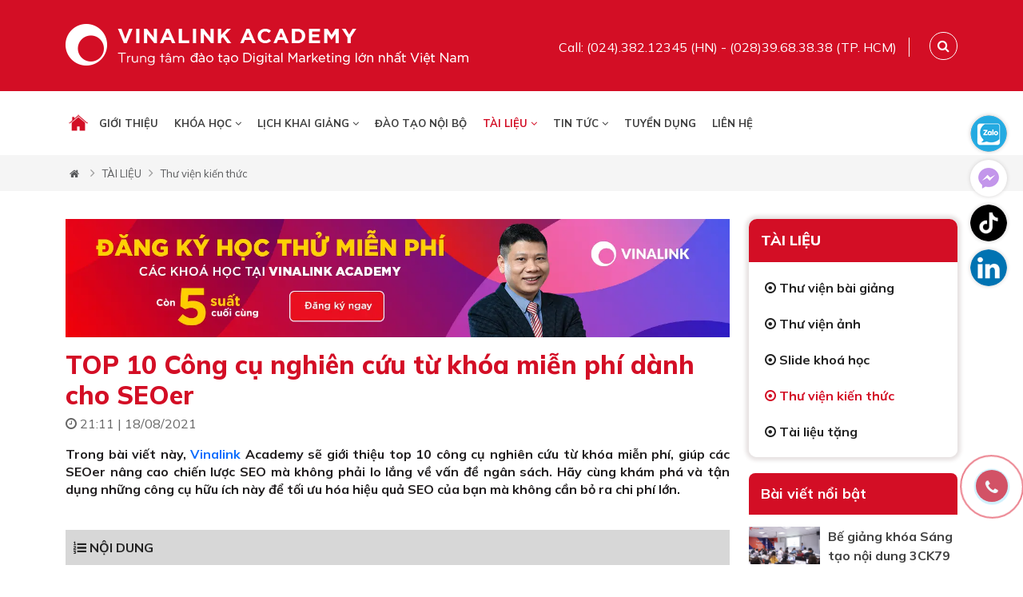

--- FILE ---
content_type: text/html; charset=UTF-8
request_url: https://vinalink.edu.vn/thu-vien-kien-thuc/cong-cu-nghien-cuu-tu-khoa.html
body_size: 52101
content:

<!doctype html>
<html class="html_burger_menu html_av-submenu-hidden html_av-submenu-display-click html_av-overlay-side html_av-overlay-side-classic html_burger_menu_active">
<head>
        <meta charset="utf-8">
        <title>TOP 10 Công cụ nghiên cứu từ khóa miễn phí dành cho SEOer</title>
        <meta name="viewport" content="width=device-width, initial-scale=1.0, minimum-scale=1.0, maximum-scale=2.0, user-scalable=yes">
        <meta http-equiv="Content-Language" content="VN" />
        <link rel="alternate" hreflang="x-default" href="https://vinalink.edu.vn">
        <link rel="alternate" hreflang="vi" href="https://vinalink.edu.vn">
        <meta name="revisit" content="1 days">
        <meta name="robots" content="index,follow">
        <meta name="description" content="Khám phá 10 công cụ nghiên cứu từ khóa miễn phí hữu ích cho SEOer, giúp tối ưu chiến lược SEO và nâng cao hiệu quả tìm kiếm mà không tốn chi phí cùng Vinalink Academy." />
        <meta name="keywords" content="nghiên cứu từ khóa, nghiên cứu từ khóa seo, công cụ phân tích từ khóa, công cụ seo từ khóa" />
        <meta property="og:url" name="og:url" content="https://vinalink.edu.vn/thu-vien-kien-thuc/cong-cu-nghien-cuu-tu-khoa.html" data-app>
        <meta property="og:type" name="og:type" content="website" data-app>
        <meta property="og:description" name="og:description" content="Khám phá 10 công cụ nghiên cứu từ khóa miễn phí hữu ích cho SEOer, giúp tối ưu chiến lược SEO và nâng cao hiệu quả tìm kiếm mà không tốn chi phí cùng Vinalink Academy." data-app>
        <meta property="og:title" name="og:title" content="TOP 10 Công cụ nghiên cứu từ khóa miễn phí dành cho SEOer" data-app>
         <meta name="twitter:site" content="Vinalink Academy" />
         <meta name="twitter:card" content="@VinalinkAcad" />
         <meta name="twitter:title" content="TOP 10 Công cụ nghiên cứu từ khóa miễn phí dành cho SEOer" />
         <meta name="twitter:description" content="Khám phá 10 công cụ nghiên cứu từ khóa miễn phí hữu ích cho SEOer, giúp tối ưu chiến lược SEO và nâng cao hiệu quả tìm kiếm mà không tốn chi phí cùng Vinalink Academy." />
         <meta property="og:site_name" content="Vinalink Academy">
         <!-- Geo tag -->
         <meta name="DC.title" content="Vinalink Academy - Trung tâm học Digital Marketing Online" />
         <meta name="geo.region" content="VN-HNVN-HN" />
         <meta name="geo.placename" content="Vinalink Academy, Hà Nội, Việt Nam" />
         <meta name="geo.position" content="21.025911;105.8221862" />
         <meta name="ICBM" content="21.025911, 105.8221862" />
         <link rel="canonical" href="https://vinalink.edu.vn/thu-vien-kien-thuc/cong-cu-nghien-cuu-tu-khoa.html" /> 
        <meta property="og:image" name="og:image" content="https://vinalink.edu.vn/uploaded/bai-viet/cong-cu-nghien-cuu-tu-khoa/cong-cu-nghien-cuu-tu-khoa.jpg" data-app>
        <link href="/favicon.png" rel="shortcut icon" />
        <script src="https://cdnjs.cloudflare.com/ajax/libs/jquery/3.6.0/jquery.min.js" integrity="sha512-894YE6QWD5I59HgZOGReFYm4dnWc1Qt5NtvYSaNcOP+u1T9qYdvdihz0PPSiiqn/+/3e7Jo4EaG7TubfWGUrMQ==" crossorigin="anonymous" referrerpolicy="no-referrer"></script>
        <script src="https://cdnjs.cloudflare.com/ajax/libs/jquery.form/4.3.0/jquery.form.min.js"></script>
        <!-- CSS only -->
        <link rel="stylesheet" href="https://cdnjs.cloudflare.com/ajax/libs/bootstrap/5.1.3/css/bootstrap.min.css" integrity="sha512-GQGU0fMMi238uA+a/bdWJfpUGKUkBdgfFdgBm72SUQ6BeyWjoY/ton0tEjH+OSH9iP4Dfh+7HM0I9f5eR0L/4w==" crossorigin="anonymous" referrerpolicy="no-referrer" />
        <script src="https://cdnjs.cloudflare.com/ajax/libs/bootstrap/5.1.3/js/bootstrap.bundle.min.js" integrity="sha512-pax4MlgXjHEPfCwcJLQhigY7+N8rt6bVvWLFyUMuxShv170X53TRzGPmPkZmGBhk+jikR8WBM4yl7A9WMHHqvg==" crossorigin="anonymous" referrerpolicy="no-referrer"></script>
        <!--<script src="https://use.fontawesome.com/bcb1a1a169.js"></script>-->
        <link rel="stylesheet" href="https://cdnjs.cloudflare.com/ajax/libs/font-awesome/4.6.3/css/font-awesome.css" integrity="sha512-Mo79lrQ4UecW8OCcRUZzf0ntfMNgpOFR46Acj2ZtWO8vKhBvD79VCp3VOKSzk6TovLg5evL3Xi3u475Q/jMu4g==" crossorigin="anonymous" referrerpolicy="no-referrer" />
          <link rel="stylesheet"href="https://cdnjs.cloudflare.com/ajax/libs/Swiper/4.4.6/css/swiper.min.css">
          <script src="https://cdnjs.cloudflare.com/ajax/libs/Swiper/4.4.6/js/swiper.min.js"></script>
        <!--
        <script src="https://unpkg.com/swiper/swiper-bundle.min.js"></script>
        <link rel="stylesheet" href="https://unpkg.com/swiper/swiper-bundle.min.css" />
        -->
         <script src="https://cdnjs.cloudflare.com/ajax/libs/fancybox/3.5.7/jquery.fancybox.min.js"></script>
        <link href=" https://cdnjs.cloudflare.com/ajax/libs/fancybox/3.5.7/jquery.fancybox.css" rel="stylesheet" />
        <script src="/client/menumobile/avia.js"></script>
         <link rel="stylesheet" type="text/css" href="/client/menumobile/layout.css?t=2">
         <link rel="stylesheet" type="text/css" href="/client/menumobile/enfold.css?t=1">
        <script src="https://www.google.com/recaptcha/api.js" async defer></script>
</script>
        <style type="text/css">html,body{font-family:Mulish,sans-serif;font-size:16px;padding:0;margin:0;color:#211e1f;line-height:24px;background-color:#fff}a{text-decoration:none;transition:all .15s ease-in-out;-webkit-perspective:1000}strong{text-decoration:none;transition:all .15s ease-in-out;-webkit-perspective:1000}a:hover{text-decoration:none}.color-w{color:#fff}.hvr-bounce-in{vertical-align:middle;-webkit-transform:perspective(1px) translateZ(0);transform:perspective(1px) translateZ(0);box-shadow:0 0 1px rgba(0,0,0,0);-webkit-transition-duration:.5s;transition-duration:.5s}.hvr-bounce-in:hover,.hvr-bounce-in:focus,.hvr-bounce-in:active{-webkit-transform:scale(1.2);transform:scale(1.2);-webkit-transition-timing-function:cubic-bezier(0.47,2.02,.31,-.36);transition-timing-function:cubic-bezier(0.47,2.02,.31,-.36)}.hvr-wobble-horizontal{vertical-align:middle;-webkit-transform:perspective(1px) translateZ(0);transform:perspective(1px) translateZ(0);box-shadow:0 0 1px rgba(0,0,0,0)}.hvr-wobble-horizontal:hover,.hvr-wobble-horizontal:focus,.hvr-wobble-horizontal:active{-webkit-animation-name:hvr-wobble-horizontal;animation-name:hvr-wobble-horizontal;-webkit-animation-duration:1s;animation-duration:1s;-webkit-animation-timing-function:ease-in-out;animation-timing-function:ease-in-out;-webkit-animation-iteration-count:1;animation-iteration-count:1}.hvr-bob{vertical-align:middle;-webkit-transform:perspective(1px) translateZ(0);transform:perspective(1px) translateZ(0);box-shadow:0 0 1px rgba(0,0,0,0)}.hvr-bob:hover,.hvr-bob:focus,.hvr-bob:active{-webkit-animation-name:hvr-bob-float,hvr-bob;animation-name:hvr-bob-float,hvr-bob;-webkit-animation-duration:.3s,1.5s;animation-duration:.3s,1.5s;-webkit-animation-delay:0s,.3s;animation-delay:0s,.3s;-webkit-animation-timing-function:ease-out,ease-in-out;animation-timing-function:ease-out,ease-in-out;-webkit-animation-iteration-count:1,infinite;animation-iteration-count:1,infinite;-webkit-animation-fill-mode:forwards;animation-fill-mode:forwards;-webkit-animation-direction:normal,alternate;animation-direction:normal,alternate}.hvr-grow{display:block;vertical-align:middle;-webkit-transform:perspective(1px) translateZ(0);transform:perspective(1px) translateZ(0);box-shadow:0 0 1px rgba(0,0,0,0);-webkit-transition-duration:.3s;transition-duration:.3s;-webkit-transition-property:transform;transition-property:transform}.hvr-grow:hover,.hvr-grow:focus,.hvr-grow:active{-webkit-transform:scale(1.1);transform:scale(1.1)}.hvr-float{vertical-align:middle;-webkit-transform:perspective(1px) translateZ(0);transform:perspective(1px) translateZ(0);box-shadow:0 0 1px rgba(0,0,0,0);-webkit-transition-duration:.3s;transition-duration:.3s;-webkit-transition-property:transform;transition-property:transform;-webkit-transition-timing-function:ease-out;transition-timing-function:ease-out}.hvr-float:hover,.hvr-float:focus,.hvr-float:active{-webkit-transform:translateY(-8px);transform:translateY(-8px)}.hvr-forward{vertical-align:middle;-webkit-transform:perspective(1px) translateZ(0);transform:perspective(1px) translateZ(0);box-shadow:0 0 1px rgba(0,0,0,0);-webkit-transition-duration:.3s;transition-duration:.3s;-webkit-transition-property:transform;transition-property:transform}.hvr-forward:hover,.hvr-forward:focus,.hvr-forward:active{-webkit-transform:translateX(8px);transform:translateX(8px)}.hvr-wobble-horizontal{display:inline-block;vertical-align:middle;-webkit-transform:perspective(1px) translateZ(0);transform:perspective(1px) translateZ(0);box-shadow:0 0 1px rgba(0,0,0,0)}.hvr-wobble-horizontal:hover,.hvr-wobble-horizontal:focus,.hvr-wobble-horizontal:active{-webkit-animation-name:hvr-wobble-horizontal;animation-name:hvr-wobble-horizontal;-webkit-animation-duration:1s;animation-duration:1s;-webkit-animation-timing-function:ease-in-out;animation-timing-function:ease-in-out;-webkit-animation-iteration-count:1;animation-iteration-count:1}.item-hvr img{}.item-hvr:hover img{}.img-hvr{background-color:#fff;overflow:hidden}.img-hvr img{display:block;width:100%}.item-hvr1 img{}.item-hvr1:hover img{}.img-hvr1{background-color:#000;overflow:hidden}.img-hvr1 img{display:block;width:100%}.text-center{text-align:center}.mr-auto{margin:auto}.page-one{padding-top:35px!important}.line-home{padding-top:40px;padding-bottom:40px;background-size:cover;background-position:center center}.line{width:45px;height:2px;background-color:#902428;display:block}.wc{padding-top:60px;padding-bottom:60px;position:relative;background-color:#f1f2f2}.wc:before{width:500px;height:360px;position:absolute;bottom:0;right:0;display:block;content:""}.content-wc{margin-top:15px;line-height:22px}.img-wc{width:100%;position:relative;-webkit-border-radius:6px;border-radius:6px}.img-wc:before{-webkit-border-radius:6px;border-radius:6px;position:absolute;width:85%;height:100%;border:solid 10px #fff;content:"";bottom:-30px;left:-30px;z-index:1}.img-wc img{display:block;width:100%;position:relative;z-index:2}.title-wc{font-weight:700;line-height:25px;margin-top:0;background-image:url(../images/bg_title_home.jpg);background-repeat:no-repeat;padding-left:20px;background-position:bottom left}.title-wc span{color:#58595b;font-size:16px;display:block;font-weight:500;margin-bottom:4px;text-transform:uppercase}.title-wc strong{font-size:28px;color:#2b4c4b;font-weight:800;text-transform:uppercase}.title-home{font-size:28px;text-transform:uppercase;color:#484848;font-weight:700;margin:0;padding:0;margin-bottom:10px;line-height:34px}.title-wc strong:hover{color:#484848}.link-viewmore{display:inline-block;background-color:#fff;color:#424242;padding:12px 30px;-webkit-border-radius:6px;border-radius:6px;margin-top:15px}.link-viewmore:hover{background-color:#d30e25;color:#fff}.title-home a{color:#484848}.title-home a:hover{color:#d30e25}.title-home-w a{color:#fff}.title-home-w a:hover{color:#d7d7d7}.title-home-w a{color:#fff}.title-home-news{width:auto;float:left}.video-container{position:relative;padding-bottom:56.25%;height:0;overflow:hidden}.video-container img{display:block;width:100%}.video-container iframe,.video-container object,.video-container embed{position:absolute;top:0;left:0;width:100%;height:100%;z-index:99}.intro-cat-home{margin-top:10px;margin-bottom:15px}.box-cathome{padding-top:40px;padding-bottom:40px}.item-cathome{overflow:hidden}.inner-item-cathome{position:relative}.title-subcat-home{background-color:#0774bb;font-size:16px;font-weight:700;text-transform:uppercase;padding:12px 15px;margin:0}.title-subcat-home a{color:#fff}.col-cat{background-color:#f5f5f5}.col-cat ul{margin:0;padding:0}.col-cat ul li{display:block}.col-cat ul li a{display:block;padding:12px 10px;border-bottom:solid 1px #fff;font-size:15px;font-weight:600;color:#424242}.col-cat ul li a:hover{color:#0774bb}.col-cat ul li a:hover i.fa{color:#189d06}.col-pro{border-top:solid 2px #0774bb}.col-pro-page{border-left:solid 1px #d7d7d7}.item-cathome img{display:block;width:100%}.name-item-cathome{text-align:center;font-size:16px;font-weight:700;text-transform:uppercase;background:rgba(0,0,0,.65);padding:12px 0;margin:0;position:absolute;bottom:0;left:0;width:100%;color:#fff;transition:all .2s ease-out}.item-cathome:hover .name-item-cathome{transform:translate(0,45px);visibility:hidden}.name-item-cathome a{color:#fff}.item-cathome:hover .name-item-cathome{}.intro-item-cathome{text-align:center;background-color:#fff;padding-bottom:15px}.inner-intro-item-cathome{padding:15px 15px}.mask-cat{position:absolute;width:100%;height:100%;visibility:hidden;display:table;color:#fff;transition:all .9s ease-out}.inner-mask-cat{width:100%;height:100%;vertical-align:middle;text-align:center;display:table-cell}.item-cathome:hover .mask-cat{transform:translate(0,-100%);transition:all .9s ease-out;visibility:visible}.mask-cat a{font-size:18px;font-weight:700;display:block;margin-bottom:10px;color:#f9a05d;text-transform:uppercase}.mask-cat a:hover{color:#fff}.intro-mask-cat{padding:0 20px}.line-pro-home{background-color:#fff}.tab-home{margin:0;padding:0;margin-top:0;float:right;width:auto;margin-top:30px}.tab-home li{display:inline-block;margin-left:5px}.tab-home li a{display:inline-block;padding:0 10px;font-weight:700;color:#414043;border-right:solid 1px #d7d7d7}.tab-home li:last-child a{padding-right:0;border-right:none}.tab-home li a:hover{color:#902428}.item-pro{position:relative;padding-bottom:20px;overflow:hidden;transition:all .15s ease-in-out;-webkit-perspective:1000;text-align:center}.item-pro-page{background-color:#fff;min-height:390px}.item-pro-border{border:solid 1px #d7d7d7;min-height:390px}.item-pro-list{position:relative;overflow:hidden}.catname-pro-item{margin-bottom:5px}.catname-pro-item a{text-decoration:underline;color:#999}.catname-pro-item a:hover{color:#000}.inner-item-pro{padding:10px}.bd-b-r{border-bottom:solid 1px #d7d7d7;border-right:solid 1px #d7d7d7}.pro-item-name{font-weight:700;color:#414042;font-size:14px;margin:0;padding:0;height:38px;margin-top:5px}.pro-item-name a{color:#414042}.pro-item-name a:hover{color:#eda368}.pro-item-name-col{font-weight:700;color:#414042;font-size:14px;margin:0;padding:0;margin-top:0}.pro-item-name-col a{color:#414042}.pro-item-name-col a:hover{color:#eda368}.content-item-pro{padding:15px 0;padding-top:10px}.ul-filter{padding:0;margin:0}.ul-filter li{display:block;padding-top:3px}.ul-filter li span{display:inline-block}.ul-filter li strong{font-weight:700;color:#414042}.ul-filter li .fil-cl{width:32px;height:12px;margin-top:6px;margin-left:5px;border:solid 2px #1b75bc}.intro-item-pro ul{margin:0;padding:0;border-top:solid 2px #d7b959;margin-top:15px}.intro-item-pro ul li{display:block;border-bottom:solid 1px #e8e4e4;padding:10px 0;font-weight:700}.intro-item-pro ul li:last-child{padding-bottom:0;border-bottom:none}.code-item{font-size:12px}.item-pro:hover a{}.btn-pro{position:absolute;left:0;bottom:0;width:100%;visibility:hidden;z-index:999;transform:translate(0,30px);transition:all .5s ease-out}.btn-pro a{display:block;width:50%;text-align:center;float:left;background-color:#0774bb;color:#fff;font-weight:600;padding:10px 0}.btn-pro a.a-btn-bg{background-color:#eda368}.item-pro:hover .btn-pro{visibility:visible;transform:translate(0,0)}.item-pro-list:hover .btn-pro{visibility:visible;transform:translate(0,0)}.hd-trust-home{color:#fff;font-size:30px;text-align:center;margin:0;margin-bottom:5px;font-weight:700;text-transform:uppercase}.line-w{background-color:#fff;height:3px;width:60px;margin:auto;-webkit-border-radius:100px;border-radius:100px}.trust-home{padding-top:30px;padding-bottom:20px;background-image:url(../images/bg1.png);background-repeat:no-repeat;background-position:center center;background-size:cover}.title-trust{font-size:18px;color:#fff;font-weight:700;margin-bottom:10px;margin-top:15px}.intro-item-trust{color:#f5f5f5;line-height:22px}.timeline{position:relative;margin-top:30px}.timeline>li::before{content:'';position:absolute;width:1px;top:0;bottom:0;left:-19px}.timeline>li::after{text-align:center;padding-top:10px;font-size:30px;font-weight:700;line-height:44px;z-index:10;content:counter(item);position:absolute;width:58px;height:58px;background-color:#814b9d;top:0;left:-58px}.timeline>li{counter-increment:item;padding:0 14px;margin-left:0;min-height:60px;position:relative;color:#fff;font-weight:700;font-size:16px;list-style:none;margin-bottom:20px}.timeline>li:nth-last-child(1)::before{width:0}.timeline>li .intro-trust{font-weight:normal;color:#d7d7d7;font-size:15px}.trust-title-home{font-size:46px;color:#fff;font-weight:700;text-align:center}.trust-title-home strong{color:#902428;font-weight:700}.item-trust{text-align:center}.name-item-trust{font-weight:700;margin-bottom:4px;font-size:18px;color:#f39200}.timeline>li:hover::after{background-color:#f39200}.line-video-home{background-color:#ebebeb}.item-media{margin-bottom:30px;text-align:center}.item-media .name-item-media{margin:0;padding:0;font-size:18px;font-weight:700;margin-top:15px}.item-media .name-item-media a{color:#d30e25}.item-media .name-item-media a:hover{color:#333}.video-detail{padding-bottom:40px}.media-detail-name{font-size:32px;margin:0;margin-bottom:0;padding:0;margin-bottom:5px;font-weight:800;color:#902428}.img-media{-webkit-border-radius:6px;border-radius:6px;overflow:hidden}.other-video{background-color:#f1f2f2;padding-top:40px;padding-bottom:40px}.line-news-home{background-color:#fff}.item-news{margin-bottom:30px;background-color:#fff}.item-news .img-hvr{overflow:hidden;-webkit-border-radius:6px;border-radius:6px}.content-item-news-page{padding:15px 0}.content-item-news{padding:15px 0;background-color:#fff}.item-news .name-item-news{margin:0;padding:0;font-size:16px;font-weight:700;margin-top:10px}.item-news .name-item-news a{color:#424242;font-size:20px}.item-news .name-item-news a:hover{color:#902428}.intro-item-news{margin-top:10px;line-height:24px}.more-news{background-color:#f1f2f2;padding-top:40px;padding-bottom:30px}.item-news-home{margin-bottom:20px;overflow:hidden}.name-item-news-home{bottom:0;left:0;width:100%;font-weight:700;font-size:16px;margin:0;padding-bottom:10px}.name-item-news-home a{color:#000}.name-item-news-home a:hover{color:#f9a05d}.item-news-top1 .name-item-news{margin:0;font-size:18px;font-weight:700}.item-news-top1 .name-item-news a{color:#414042}.item-news-top1 .name-item-news a:hover{color:#f9a05d}.createdate-home{color:#686868;font-size:13px;text-transform:uppercase}.img-news-home{margin-bottom:10px;overflow:hidden;-webkit-border-radius:6px;border-radius:6px}.img-news-home img{display:block;width:100%}.createdate-home{margin-bottom:3px}.createdate-home a{color:#686868;font-weight:500;text-transform:uppercase;font-size:12px}.createdate-home a:hover{color:#902428}.intro-item-news-home{line-height:24px}.btn-sl-next-news{top:30%!important}.btn-sl-prev-news{top:30%!important}.list-service{padding-top:40px;padding-bottom:40px}.item-service{position:relative;margin-bottom:70px}.item-service .img-ser{width:50%}.item-service img{display:block;width:100%}.item-service .name-item-service{margin:0;padding:0;font-size:18px;font-weight:700}.content-item-service{padding:15px 15px;width:310px;height:160px;position:absolute;background-color:#fff;right:50px;top:50%;margin-top:-80px;border:solid 1px #d7d7d7;-webkit-box-shadow:0 0 5px 0 rgba(179,177,179,1);-moz-box-shadow:0 0 5px 0 rgba(179,177,179,1);box-shadow:0 0 5px 0 rgba(179,177,179,1)}.item-service .name-item-service a{color:#211e1f;font-size:16px}.item-service .name-item-service a:hover{color:#00a53c}.item-service:hover .content-item-service{background-color:#902428;color:#fff;border:solid 1px #902428;transition:all .15s ease-in-out;-webkit-perspective:1000}.intro-item-service{margin-top:5px;line-height:22px;font-size:14px}.item-service:hover .name-item-service a{color:#fff}.link-detail-service{position:absolute;bottom:15px;right:70px;color:#2b4c4b;font-weight:600}.link-detail-service:hover .name-item-service a{color:#fff}.orther-ser{padding-top:40px;padding-bottom:40px;background-color:#f2f2f2}.item-service-more{margin-bottom:30px}.item-service-more img{display:block;width:100%}.name-item-service-more{font-size:18px;font-weight:800}.name-item-service-more a{color:#2b4c4b}.name-item-service-more a:hover{color:#902428}.intro-item-service-more{line-height:22px}.content-item-service-more{margin-top:15px}.item-proj{padding-bottom:20px;margin-bottom:20px;width:1300px!important;position:relative}.inner-item-proj{width:60%}.info-item-proj{background-color:#902428;padding:30px;position:absolute;top:50%;margin-top:-139px;left:100%;width:411px;height:278px;-webkit-border-radius:5px;border-radius:5px;transition:all .15s ease-in-out;-webkit-perspective:1000;transition:all .55s ease-in-out;-webkit-perspective:1000}.item-proj.swiper-slide-active .info-item-proj{left:55%}.item-proj.swiper-slide-prev .inner-item-proj{float:right;transition:all .15s ease-in-out;-webkit-perspective:1000}.item-proj.swiper-slide-prev .info-item-proj{display:none}.item-proj img{display:block;width:100%}.item-proj .name-item-proj{margin:0;padding:0;font-size:16px;font-weight:700}.content-item-proj{color:#fff;margin-top:15px;line-height:22px}.item-proj .name-item-proj a{color:#fff;font-size:18px}.item-proj .name-item-proj a:hover{color:#f39200}.intro-item-proj{margin-top:10px}.item-proj:hover .btnviewdetail{}.item-proj:hover .name-item-proj a{}.top-proj-detail{background-color:#fff;padding-top:40px;padding-bottom:40px}.bot-proj-detail{padding-top:50px;padding-bottom:40px;background-color:#f1f2f2}.intro-detail-proj{line-height:24px}.btnviewdetail{display:inline-block;text-align:center;color:#fff;background-color:#1b75bb;padding:10px 15px;font-weight:700;-webkit-border-radius:100px;border-radius:100px}.btnviewdetail:hover{background-color:#f39200}.box-reg{background-image:url(../images/bg_duan.jpg);padding-top:40px;padding-bottom:40px}.frm-reg-col{background-color:#fff;border-top:none;padding:10px 20px}.form-order{margin-top:20px}.hd-form-order{position:relative;color:#dca516;font-size:20px;font-weight:800;padding:30px 20px;padding-bottom:15px}.intro-frm{padding:0 20px}.frm-reg{width:100%;margin:auto;margin-top:15px;position:relative}.frm-reg .input-group-text{width:35px;text-align:center}.frm-reg .form-control{background-color:transparent}.frm-reg-col .form-control{padding:10px;height:auto}.frm-reg-col .form-select{padding:10px;height:auto}.frm-reg-col .input-group-text{width:35px;text-align:center}.line-service-home{background-color:#f6f6f6}.line-service-home:nth-child(2n-1){background-color:#fff}.btn-slide-home{background-image:url(../images/np.png);width:50px;height:50px;position:absolute;top:34%;z-index:99;-moz-box-shadow:1px 8px 29px -9px rgba(0,0,0,.4);-webkit-box-shadow:1px 8px 29px -9px rgba(0,0,0,.4);box-shadow:1px 8px 29px -9px rgba(0,0,0,.4);border-radius:50%!important}.btn-next-slide-home{left:-60px;background-position:0 0}.btn-prev-slide-home{right:-60px;background-position:-50px 0}.left-icon-box{background:#9e1b32;color:#FFF;padding:15px;padding-left:50px;border-radius:3px;font-weight:700;font-size:18px;margin-bottom:10px}.left-icon-box a{color:#FFF}.left-icon-box span{color:#FFF}.icon-phone{background:url(../images/phone-icon.png) #9e1b32 6px 50% no-repeat}.icon-mail{background:url(../images/mail-icon.png) #9e1b32 6px 50% no-repeat}.icon-address{background:url(../images/address-icon.png) #9e1b32 6px 50% no-repeat}.parallax-mirror{z-index:1!important}.parallax-window{min-height:200px;position:relative;background-color:transparent;padding-bottom:50px;padding-top:50px}.why{position:relative;z-index:9;padding-top:25px;padding-bottom:6px}.why-title{font-family:B;font-size:34px;font-weight:normal;line-height:1.2;color:#fff;margin-bottom:40px}.item-w{display:block}.item-w-page{margin-bottom:15px}.item-w .icon-w{width:100%;text-align:center}.content-w{text-align:center}.item-w .icon-w>div{}.item-w:hover .icon-w{}.item-w .title-w{font-size:14px;font-weight:600;color:#211e1f;text-transform:uppercase;margin:0;line-height:normal;margin-bottom:0;padding-top:10px;text-align:center}.item-w .title-w a{color:#fff;font-weight:700}.item-w:hover a{color:#fff}.item-w .intro-w{font-size:12px;line-height:16px;margin-top:3px}.box-tinhtoan{background-color:#814b9d;padding-top:30px;padding-bottom:30px}.line-box{width:60px;height:3px;background-color:#ffa200;margin:auto;margin-top:10px;margin-bottom:20px}.box-tinhtoan-col{padding:20px;margin-bottom:20px}.box-tinhtoan input,.box-tinhtoan select{border-radius:0;padding:8px;font-size:16px;font-weight:700;height:auto!important;border:solid 1px #fff}.kq1{background-color:#930016;text-align:center;font-size:18px;text-transform:uppercase;font-weight:700;padding-top:11px;padding-bottom:11px;color:#fff}.btn-cal{background-color:#1b75bb;font-size:18px;text-transform:uppercase;font-weight:700;display:block;width:100%;text-align:center;padding-top:11px;padding-bottom:11px;color:#fff}.btn-cal:hover{background-color:#930016}.mes-err{color:#fff;font-size:12px;display:none}.box-tinhtoan-col{padding:20px;margin-bottom:20px}.hd-box-tinhtoan-col{font-size:18px;color:#fff;font-weight:700}.hotline-side a{font-weight:bold;color:#FFF}.call-icon{background:url(../images/call-icon.png) no-repeat;padding-left:50px;color:#FFF}.email-icon{background:url(../images/sendmail-icon.png) no-repeat;padding-left:50px;color:#FFF}.address-icon{background:url(../images/location-icon.png) no-repeat;padding-left:50px;color:#FFF}.call-icon a,.email-icon a,.address-icon a{color:#fa8e00;font-size:14px;line-height:25px;font-weight:700}.review-home{padding-top:50px;padding-bottom:40px;background-color:#f1f2f2;background-repeat:no-repeat;background-position:left top;background-size:cover}.review-home .swiper-container{padding-top:10px;margin-bottom:20px}.review-home .review-item{}.review-home img{display:block}.review-content{padding:20px;background-color:#fff;position:relative;-webkit-border-radius:5px;border-radius:5px;margin-bottom:30px}.review-content:after{top:100%;left:12.5%;border:solid transparent;content:" ";height:0;width:0;position:absolute;pointer-events:none;border-color:rgba(255,255,255,0);border-top-color:#fff;border-width:15px;margin-left:-15px}.review-home .review-item:hover .review-content{background-color:#274952;color:#fff;transition:all .35s ease-in-out;-webkit-perspective:1000}.review-home .review-item:hover .review-content:after{border-top-color:#274952;transition:all .35s ease-in-out;-webkit-perspective:1000}.review-name{color:#656565;font-weight:700;font-size:14px;margin-bottom:0;padding-top:30px;text-transform:uppercase}.review-name a{color:#656565}.review-name a:hover{color:#1b75bb}.review-add{font-weight:600}.review-service{margin-top:20px;margin-bottom:10px}.img-rev{float:left;margin-right:15px;overflow:hidden}.photo-reviews .swiper-slide img{opacity:.7}.photo-reviews .swiper-slide-thumb-active img{opacity:1}.photo-reviews .swiper-slide-thumb-active{position:relative}.photo-reviews .swiper-slide-thumb-active::before{position:absolute;background-image:url(../images/arr_rev.png);width:23px;height:10px;bottom:-25px;left:50%;margin-left:-7px;content:"";z-index:999}.name-info-review{font-size:22px;color:#b58131;font-weight:700;text-transform:uppercase}.add-info-review{font-weight:700;margin-bottom:0}.fb_dialog{bottom:55pt!important}#data{height:100%;width:100%;opacity:0}.loadingdata{width:100%;height:100%;left:0;top:0;background-image:url(../images/icon/loading.gif);background-repeat:no-repeat;z-index:999;background-position:center center;position:fixed;background-color:rgba(0,0,0,.2);display:none}.attrs .ul-filter li{padding-top:3px;padding-bottom:4px}.view-all-cat{position:absolute;color:#fff;font-size:12px;right:10px;top:13px;text-transform:none;display:none}.view-all-cat:hover{color:#fff}.map-footer{width:100%;overflow:hidden;height:220px}.thongsokythuat{width:100%}.thongsokythuat table{width:100%!important}.thongsokythuat table>tr>td{width:35%!important;font-weight:700!important}.item-top1{margin-bottom:20px}.item-top1 img{width:100%;display:block}.name-item-top1{position:absolute;bottom:0;left:0;width:100%;margin:0;padding:25px 15px;background-color:rgb(0,0,0,.6);line-height:26px!important}.name-item-top1 a{font-size:24px;color:#fff;font-weight:700}.name-item-top1 a:hover{color:#eda368}.name-item-news-top{margin:0;padding:0;padding-bottom:10px;font-size:20px;font-weight:700}.name-item-news-top a{color:#424242}.name-item-news-top a:hover{color:#0774bb}.link-top_detail{display:block;color:#0774bb}.link-top_detail:hover{text-decoration:underline}.hd-page-news{background-color:#0774bb;font-size:22px;font-weight:700;margin:0;padding:12px 15px;color:#fff;margin-bottom:25px;-webkit-border-radius:6px;border-radius:6px}.intro-item-news-123{text-align:justify;font-style:italic}.img-pro-col{border:solid 1px #d7d7d7}.img-pro-col img{display:block;width:100%}.line-diadiem{padding-top:40px;padding-bottom:40px}.line-doingu{padding-top:40px;padding-bottom:40px;background-color:#f6f6f6}.item-nhansu{background-color:#fff;margin-bottom:30px;text-align:center;min-height:640px;overflow:hidden;-webkit-box-shadow:0 0 5px 0 rgba(214,211,211,1);-moz-box-shadow:0 0 5px 0 rgba(214,211,211,1);box-shadow:0 0 5px 0 rgba(214,211,211,1)}.content-item-nhansu{padding:10px 15px;padding-bottom:20px}.name-item-nhansu{font-size:18px;color:#424242;text-transform:uppercase;margin:0;padding:0;margin-bottom:5px;margin-top:10px;font-weight:700}.item-nhansu .info-item{color:#5c5c5c;font-weight:700;text-transform:uppercase;margin-bottom:0;font-size:14px}.name-item-nhansu a{color:#3e3e3e}.name-item-nhansu a:hover{color:#d30e25}.intro-item-nhansu{color:#5c5c5c}.nhansu-name-page a{color:#424242;font-style:italic;font-weight:600}.nhansu-name-page a:hover{color:#eda368;text-decoration:underline}.line-service-home-1{padding-bottom:150px;position:relative;min-height:800px;overflow:hidden}.line-service-home-1:before{width:500px;height:436px;position:absolute;left:0;bottom:0;content:"";background-color:#274952;background-image:url(../images/bg_ser_1.jpg);background-position:left bottom;background-repeat:no-repeat}.item-ser-home-1{display:block;position:relative;overflow:hidden}.item-ser-home-1 img{width:100%;display:block}.inner-item-ser-home-1{position:absolute;width:100%;height:100%;position:absolute;left:0;top:0;background-image:url(../images/bg_ser_item.png);background-repeat:repeat-x;background-position:bottom;display:table}.inner-item-ser-home-1>div{width:100%;height:100%;display:table-cell;vertical-align:bottom}.inner-item-ser-home-1>div h3{margin:0;font-size:18px;font-weight:700;padding:30px;color:#fff}.np-ser1{display:block;width:46px;height:46px;background-image:url(../images/np.png);position:absolute;top:50%;margin-top:-24px;z-index:99}.next-ser1{left:27%;background-position:0 0}.prev-ser1{left:80%;background-position:-46px 0}.line-service-home-2{background-color:#fff;padding-top:40px;padding-bottom:40px;background-position:left center;background-repeat:no-repeat;background-size:auto;overflow:hidden}.box-intro-ser-2{width:421px;height:270px;padding:30px 25px;background-color:#274952;position:absolute;bottom:-60px;left:-200px;z-index:999}.intro-ser-2 h3{margin:0;padding:0;margin-bottom:15px}.name-box-intro-ser-2{color:#fff;font-size:16px;font-weight:700;text-transform:uppercase}.intro-box-intro-ser-2{color:#fff;line-height:24px}.next-slide-ser2{display:block;width:45px;height:45px;background-image:url(../images/next-sl.png);position:absolute;top:50%;margin-top:-22px;z-index:9;left:41%}.line-duan-home{background-position:center center;background-repeat:no-repeat;background-size:cover;padding-top:60px;padding-bottom:60px}.item-proj-home{position:relative;overflow:hidden;margin-bottom:30px}.item-proj-home img{display:block;width:100%}.name-item-proj-home{position:absolute;top:0;left:0;display:table;width:100%;height:100%;background-color:rgb(0,0,0,.6);text-align:center}.name-item-proj-home .inner-name-item-service{display:table-cell;vertical-align:middle;color:#fff;font-size:18px;font-weight:700;padding-left:25px;padding-right:25px;line-height:26px}.name-item-proj-home .inner-name-item-service h3{font-size:18px;font-weight:600}.intro-item-service-home{font-size:16px;font-weight:normal;line-height:22px}.item-proj-home1{width:750px;height:573px;position:absolute;left:0;top:-120px;overflow:hidden}.item-proj-home2{width:364px;position:absolute;right:0;top:20px}.item-proj-home3{width:364px;position:absolute;left:-87px;top:200px}.name-item-proj-home{-webkit-transform:perspective(1px) translateZ(0);transform:perspective(1px) translateZ(0);box-shadow:0 0 1px rgba(0,0,0,0);visibility:hidden;-webkit-transition-property:color;transition-property:color;-webkit-transition-duration:.3s;transition-duration:.3s;background-color:rgb(0,0,0,.6);-webkit-transform:scale(0);transform:scale(0);-webkit-transition-property:transform;transition-property:transform;-webkit-transition-duration:.3s;transition-duration:.3s;-webkit-transition-timing-function:ease-out;transition-timing-function:ease-out}.item-proj-home:hover .name-item-proj-home,.item-proj-home:focus .name-item-proj-home,.item-proj-home:active .name-item-proj-home{color:white;visibility:visible;-webkit-transform:scale(1);transform:scale(1)}.item-proj-home:hover:before .name-item-proj-home,.item-proj-home:focus:before .name-item-proj-home,.item-proj-home:active:before .name-item-proj-home{}.img-cat img{display:block;width:100%}.title-news-home{width:auto;float:left}.sub-service{margin:0;padding:0;margin-top:20px}.sub-service li{display:block;padding-bottom:15px}.sub-service li a{color:#902428;font-weight:800;font-size:18px;display:block;border-left:solid 4px #2b4c4b;padding-left:12px}.sub-service li a:hover{color:#2b4c4b;border-left:solid 4px #902428}.button-next-service{bottom:25px;right:65px;top:unset!important}.button-prev-service{bottom:25px;right:15px;top:unset!important}.item-proj-page{position:relative;margin-bottom:4px}.item-proj-page img{display:block;width:100%}.inner-item-proj-page{display:table}.content-item-proj-page{width:100%;height:100%;background:rgb(0,0,0,.6);position:absolute;top:0;left:0;padding:20px;vertical-align:bottom;-webkit-transform:perspective(1px) translateZ(0);transform:perspective(1px) translateZ(0);box-shadow:0 0 1px rgba(0,0,0,0);visibility:hidden;-webkit-transition-property:color;transition-property:color;-webkit-transition-duration:.3s;transition-duration:.3s;background-color:rgb(0,0,0,.6);-webkit-transform:scale(0);transform:scale(0);-webkit-transition-property:transform;transition-property:transform;-webkit-transition-duration:.3s;transition-duration:.3s;-webkit-transition-timing-function:ease-out;transition-timing-function:ease-out}.item-proj-page:hover .content-item-proj-page,.item-proj-page:focus content-item-proj-page,.item-proj-page:active .content-item-proj-page{color:white;visibility:visible;-webkit-transform:scale(1);transform:scale(1)}.name-item-proj-page{color:#fdae16;font-size:18px;font-weight:700;text-transform:uppercase;margin:0;margin-bottom:6px}.name-item-proj-page a{color:#fdae16}.line-yel{width:50px;height:3px;background-color:#fdae16;margin-top:15px}.inner-content-item-proj-page{width:100%;height:100%;display:table}.inner-content-item-proj-page>div{width:100%;height:100%;display:table-cell;vertical-align:bottom}.box-info-project-detail{background-color:#f1f2f2;padding:15px;-webkit-border-radius:8px;border-radius:8px;margin-top:20px;margin-bottom:20px}.orther-project{background-color:#fff;padding-top:45px;padding-bottom:45px}.button-next-news-home{left:-60px;top:30%!important}.button-prev-news-home{right:-60px;top:30%!important}.button-next-baotri-home{left:-60px;top:50%;margin-top:-30px}.button-prev-baotri-home{right:-60px;top:50%;margin-top:-30px}.item-box-content-top{padding:40px 40px;-webkit-border-radius:8px;border-radius:8px;color:#fff}.item-box-content-top h2{font-size:32px;font-weight:700;margin:0;margin-bottom:10px}.item-box-content-top-1{background-color:#902428}.item-box-content-top-2{background-color:#ff9600}.item-box-content-top-3{background-color:#173231}.content-box-top{line-height:22px}.course-home-wrapper{padding:35px;background-color:#d30e25;box-shadow:0 10px 20px 0 rgba(0,0,0,.15);border-radius:5px;margin-top:-58px;position:relative;z-index:9;padding-bottom:50px}.swiper-khoahoc{padding-top:30px}.item-khoahoc{text-align:center;width:90%;margin:auto}.item-khoahoc img{-moz-box-shadow:1px 8px 29px -9px rgba(0,0,0,.4);-webkit-box-shadow:1px 8px 29px -9px rgba(0,0,0,.4);box-shadow:1px 8px 29px -9px rgba(0,0,0,.4);-webkit-border-radius:20px;border-radius:20px;width:66px;display:block;margin:auto}.name-item-khoahoc{font-size:16px;font-weight:700;text-align:center;margin-top:20px}.name-item-khoahoc a{color:#fff}.name-item-khoahoc a:hover{color:#d7d7d7}.btn-sl-khoahoc{width:52px;height:52px;position:absolute;text-align:center;line-height:50px;background-color:#fff;-webkit-border-radius:5px;border-radius:5px;font-size:24px;top:50%;margin-top:-26px;z-index:99;-webkit-box-shadow:0 0 5px 0 rgba(110,110,110,1);-moz-box-shadow:0 0 5px 0 rgba(110,110,110,1);box-shadow:0 0 5px 0 rgba(110,110,110,1);color:#484848}.btn-sl-khoahoc:hover{color:#fff;background-color:#d30e25}.btn-sl-next-khoahoc{right:-30px}.btn-sl-prev-khoahoc{left:-30px}.btn-sl-dl{top:40%}.bg-eee{background-color:#eee}.lichkhaigiang-home{margin-top:50px;position:relative}.tab-lichkhaigiang{background-color:#eee;text-align:center;border-bottom:none;display:block;margin-top:20px}.tab-lichkhaigiang .nav-item{display:inline-block}.tab-lichkhaigiang .nav-item .nav-link{display:block;border:0;margin:0;padding:15px 30px;color:#535353;font-size:16px;font-weight:700;text-transform:uppercase;-webkit-border-radius:8px 8px 0 0;border-radius:8px 8px 0 0}.tab-content-lichkhaigiang{background-color:#fff;padding:30px;-webkit-border-radius:20px;border-radius:20px}.tab-content-lichkhaigiang .tab-pane{display:none}.tab-content-lichkhaigiang .tab-pane.active{display:block}.table-class-list{width:100%}.item-khoahoc-khaigiang{border-radius:5px;background-color:rgb(242,242,242);padding:30px 32px;display:block;text-align:center;margin-bottom:10px}.item-khoahoc-khaigiang a{}.table-class-list tr td{line-height:1.375;color:#555;border:0}.table-class-list tr td:first-child a{color:#3b3b3b}.table-class-list tr td:first-child a:hover{color:#105db2}.table-class-list tr td:first-child{text-align:left;color:#105db2;font-weight:700}.btn-reg-class{border-radius:5px;background-color:#d30e25;color:#fff;width:100%;display:block;text-align:center;display:block;padding:12px 0;font-weight:700;text-transform:uppercase;text-align:center;font-size:14px;float:right}.btn-reg-class:hover{color:#d7d7d7}.btn-reg-class-page{display:inline-block;padding:12px 40px;float:right;width:auto;font-size:16px}.intro-giangvien{line-height:24px;margin-bottom:20px}.btn-reg-class1{padding-left:30px;padding-right:30px}.combo-home-wrap{margin-top:-76px;padding:120px 0 54px}.combo-home-item{background-color:#fff;padding:28px 30px 48px;border-radius:5px;transition:all .45s ease-in-out;-webkit-perspective:1000}.combo-home-item:hover{border-bottom:solid 4px #d30e25}.combo-home-note{text-align:center;text-transform:uppercase;font-weight:700;font-size:16px}.combo-line{height:3px;width:60px;margin:auto;background-color:#d30e25;margin-top:5px}.combo-item-name{font-size:24px;color:rgb(211,14,37);font-weight:700;margin:3px 0;text-align:center;text-transform:uppercase}.combo-info table{color:rgb(59,59,59);width:100%}.combo-info table tr{padding:13px 0;border-bottom:1px solid #cdcdcd}.combo-info table tr:hover{border-bottom:1px solid #d30e25}.combo-info table tr td{font-weight:700;padding:12px 0;border:0}.combo-info table tr td:last-child{text-align:right}.combo-info{margin-top:25px}.combo-price-wrap{margin-top:40px}.combo-price strong{display:block;font-size:18px;color:#d30e25;font-weight:700}.combo-price del{display:block;font-size:14px;color:#3b3b3b;font-weight:700;margin-bottom:0}.swiper-container-combo{padding-top:10px}.giangvien-home{padding-top:60px;padding-bottom:60px;background-color:#fff}.infoleader-item{border-radius:10px;display:block;overflow:hidden;margin-top:0;margin-right:0;position:relative}.infoleader-item img{display:block;width:100%}.infoleader-item-blur::before{content:"";position:absolute;top:0;left:0;right:0;bottom:0;background-image:-moz-linear-gradient(90deg,rgba(47,95,169,.81961) 10%,rgba(0,0,0,0) 50%);background-image:-webkit-linear-gradient(90deg,rgba(47,95,169,.81961) 10%,rgba(0,0,0,0) 50%);background-image:-ms-linear-gradient(90deg,rgba(47,95,169,.81961) 10%,rgba(0,0,0,0) 50%);border-bottom-left-radius:10px;border-bottom-right-radius:10px;z-index:9}.infoleader-item-info{position:absolute;bottom:26px;left:0;right:0;color:#fff;z-index:10}.infoleader-intro{text-align:center;margin-top:5px;padding:0 20px}.infoleader-name{margin:0;font-size:22px;color:rgb(255,255,255);text-transform:uppercase;line-height:1.2;text-align:center}.infoleader-name a{color:#fff}.infoleader-item-note{line-height:1.2;text-align:center;margin-bottom:5px;font-size:14px}.infoleader-item-note1{font-size:16px;font-weight:700}.img-thumb-giangvien{background-color:#000;-webkit-border-radius:7px;border-radius:7px}.img-thumb-giangvien img{opacity:.5;transition:all .15s ease-in-out;-webkit-perspective:1000}.img-thumb-giangvien.img-thumb-giangvien-act img{opacity:1}.item-giangvien{-webkit-border-radius:7px;border-radius:7px;overflow:hidden;margin-top:7px;margin-bottom:8px}.item-giangvien-home{margin-top:0;margin-bottom:3px}.item-giangvien img{display:block;width:100%}.top-giangvien-detail{background-color:#f2f2f2;padding-top:40px;padding-bottom:40px}.bot-giangvien-detail{padding-top:40px;padding-bottom:40px}.article-home-wrap{padding:60px 0 42px}.btn-sl-giangvien{top:50%;display:none}.article-home-item{position:relative;margin-top:20px}.article-home-img{width:100%;border-radius:50%;background-color:#fff;padding:5px;box-shadow:0 10px 20px 0 rgba(0,0,0,.15);position:relative}.article-home-img:after{bottom:97%;left:50%;border:solid transparent;content:"";height:0;width:0;position:absolute;pointer-events:none;border-color:rgba(255,255,255,0);border-bottom-color:#fff;border-width:10px;margin-left:-10px}.article-home-img img{width:100%;height:100%;border-radius:50%}.article-home-name{font-size:16px;font-weight:700;color:rgb(94,94,94);text-transform:uppercase;line-height:1.2;margin:0}.article-home-name a{color:#fff}.img-video-art{position:relative}.img-video-art img{display:block;width:100%;-webkit-border-radius:6px;border-radius:6px}.article-home-info{border-radius:5px;position:relative}.article-home-info:before{position:absolute;width:123px;height:91px;content:"";display:block;right:30px;bottom:40px;background-image:url(../images/phay.png);display:none}.article-home-course{line-height:1.2;margin-top:5px;color:#d7d7d7;font-size:14px}.article-home-content{color:rgb(68,68,68);line-height:1.875}.add-home-course{color:#fff;font-weight:700}.articlehome-next,.articlehome-prev{font-size:22px;width:50px;height:50px;border-radius:5px;background-color:rgb(255,255,255);box-shadow:0 10px 20px 0 rgb(0 0 0 / 15%);color:#484848;outline:0;margin:0 4px;top:50%;z-index:2;cursor:pointer}.articlehome-next:hover,.articlehome-prev:hover{color:#fff;background-color:#d30e25}.btn-sl-next-download{bottom:0;top:inherit;right:50%;margin-right:-60px}.btn-sl-prev-download{bottom:0;top:inherit;left:50%;margin-left:-60px}.news-download-wrap{padding:50px 0 44px}.news-download-img{display:inline-block;border-radius:5px;background-color:rgb(255,255,255);box-shadow:0 10px 20px 0 rgba(0,0,0,.1)}.news-download-name{color:rgb(72,72,72);text-transform:uppercase;line-height:1.2;text-align:center;margin-top:10px;display:block}.news-download-item{margin-bottom:40px}.view-more-btn-gray{padding:12px 30px;border-radius:5px;display:inline-block;background-color:rgb(238,238,238);color:rgb(72,72,72);margin-top:25px;font-weight:700}.view-more-btn-gray:hover{background-color:#d30e25;color:#fff}.download-home{padding-top:40px;padding-bottom:40px;background-color:#fff}.item-download .img-download{overflow:hidden;-webkit-border-radius:5px;border-radius:5px}.item-download-page{margin-bottom:30px}.item-download img{display:block;width:100%}.name-item-download{font-size:16px;text-transform:uppercase;font-weight:700;margin-top:15px;text-align:center}.name-item-download a{color:#484848;font-size:18px;font-weight:700}.name-item-download a:hover{color:#d30e25}.name-line-subpage{margin-bottom:20px;font-size:30px;text-transform:uppercase;font-weight:700}.name-line-subpage a{color:#484848}.name-line-subpage a:hover{color:#d30e25}.item-diadiem{text-align:center}.item-diadiem .name-item-diadiem{margin:10px 0;font-size:16px;font-weight:700}.item-diadiem .name-item-diadiem a{color:#474747;text-transform:uppercase}.item-diadiem .name-item-diadiem a:hover{color:#d30e25}.container-small{width:1000px;margin:auto}.img-giangvien-view{display:block;width:100%}.modal-body-viewgiangvien{padding:0}.colviewleft{border-bottom:solid 45px #d30e25;border-top:solid 45px #fff}.colviewright{border-top:solid 45px #d30e25;border-bottom:solid 45px #fff}.btn-close-modal{background-image:url(../images/icon/close_md.png);display:block;width:63px;height:63px;background-position:center center;position:absolute;right:-31px;top:-31px;z-index:999;-webkit-box-shadow:0 0 5px 0 rgba(99,98,99,1);-moz-box-shadow:0 0 5px 0 rgba(99,98,99,1);box-shadow:0 0 5px 0 rgba(99,98,99,1);-webkit-border-radius:100px;border-radius:100px}.content-view-giangvien{padding:20px}.info-giangvien-view{color:#5c5c5c;font-weight:700;text-transform:uppercase;margin-bottom:10px}.name-giangvien-view{font-size:30px;text-transform:uppercase;color:#2a2a2a;font-weight:700;margin-bottom:5px}.title-giangvien-view{font-size:16px;color:#5c5c5c;margin-bottom:10px}.content-giangvien-view{margin-top:20px;line-height:22px}.item-cat-khoahoc{margin-bottom:30px}.name-item-cat-khoahoc{font-size:18px;font-weight:700;margin:15px 0}.name-item-cat-khoahoc a{color:#454545;text-transform:uppercase}.name-item-cat-khoahoc a:hover{color:#d30e25}.intro-item-cat-khoahoc{color:#454545;line-height:22px;border-bottom:solid 1px #e5e5e5;padding-bottom:20px;margin-bottom:20px}.item-info-cat-khoahoc{color:#454545;font-size:16px;margin-bottom:4px}.item-info-cat-khoahoc strong{font-weight:700}.item-info-cat-khoahoc i.fa{width:20px}.img-item-cat-khoahoc img{display:block;width:100%}.img-item-cat-khoahoc{position:relative}.icon-sapkhaigiang{width:200px;line-height:48px;position:absolute;bottom:0;left:0;z-index:9;background-image:url(../images/bg_sapkhaigiang.png);color:#fff;font-weight:700;line-height:48px;text-align:center;font-size:18px}.intro-khoahocdetail{text-align:center;font-weight:700;margin-bottom:30px}.sub-tab{margin:0;padding:0;text-align:center;border-bottom:solid 1px #ebebeb}.sub-tab li{display:inline-block}.sub-tab li a{display:block;padding:15px 20px;color:#464646;font-size:15px;font-weight:700;text-transform:uppercase;margin-bottom:-1px;border-bottom:solid 1px #ebebeb}.sub-tab li a:hover{border-bottom:solid 1px #d30e25;color:#d30e25}.content-detail-khoahoc h2{font-size:22px;text-transform:uppercase;font-weight:800;border-left:solid 5px #d30e25;padding-left:10px;margin-bottom:20px;margin-top:20px}.content-detail-khoahoc h2 strong{font-weight:800}.box-right{background-color:#d30e25;padding:20px;-webkit-border-radius:8px;border-radius:8px}.hd-box-right{font-size:22px;font-weight:700;color:#fff}.line-box-right{width:40px;height:3px;background-color:#fff;margin-top:10px}.box-sale1{margin-top:20px;margin-bottom:20px}.box-sale1 img{display:block;width:100%}.price-box-right{color:#fff}.price-box-right del{font-weight:normal;font-size:12px;display:block;color:#d7d7d7}.price-box-right strong{font-weight:700;font-size:16px}.price-m{display:none;margin-top:5px}.lbl-frm-left{font-weight:700;margin-bottom:10px;color:#fff;font-size:16px}.lblfrmpoup{margin-bottom:5px;font-size:16px;color:#666}.lblfrmpoup1{font-weight:700;margin-bottom:10px;font-size:18px}.txtkhuvuc{display:none}.banner-home{margin-top:30px}.banner-home img{display:block;max-width:100%!important;height:auto!important}.banner-footer{margin-bottom:15px;margin-top:15px}.banner-news-detail{margin-bottom:15px;margin-top:0}.banner-news-detail img{display:block;max-width:100%!important;height:auto!important}.banner-footer img{display:block;max-width:100%!important;height:auto!important}#tocList_khoahoc li a{font-size:20px}.partner-home{background-color:#f2f2f2;padding-top:40px;padding-bottom:40px}.item-partner{border:solid 1px #f5f5f5;margin-bottom:20px;transition:all .15s ease-in-out}.item-partner:hover{box-shadow:1px 0 12px 0 rgba(0,0,0,.12);-webkit-box-shadow:1px 0 12px 0 rgba(0,0,0,.12);-moz-box-shadow:1px 0 12px 0 rgba(0,0,0,.12)}.item-partner img{display:block;width:100%;height:auto!important}.name-item-partner{margin-top:10px;font-weight:500}.name-item-partner a{font-size:18px;color:#222}.name-item-partner a:hover{color:#d30e25}.top-detail-par{position:relative;top:-120px;z-index:99}.box-service-detail{background-color:#ecebea;padding:30px;-webkit-border-radius:5px;border-radius:5px;margin-bottom:30px}.img-detail-par img{display:block;width:100%}.par-detail-name{text-transform:uppercase;color:#171a20;font-size:20px}.par-detail-name{font-size:26px;font-weight:700;margin-bottom:10px}.photo-home{padding-top:40px;padding-bottom:40px;background-color:#fff}.tab-content-photo{padding:0;margin-top:30px}.tab-content-photo .tab-pane{display:none}.tab-content-photo .tab-pane.active{display:block}.tab-photo{text-align:center;border-bottom:none;display:block;margin-top:20px}.tab-photo .nav-item{display:inline-block}.tab-photo .nav-item .nav-link{display:block;border:0;margin:0;padding:15px 30px;color:#535353;font-size:16px;font-weight:700;text-transform:uppercase;-webkit-border-radius:8px 8px 0 0;border-radius:8px 8px 0 0;background-color:#f2f2f2}.tab-photo .nav-item .nav-link.active{background-color:#d30e25;color:#fff}.item-photo{margin-bottom:10px}.mr-1{margin-right:5px}.ml-1{margin-left:5px}.text-w{color:#fff!important}.fancybox-navigation .fancybox-button{width:120px!important;height:200px!important}.box-btn-cta{text-align:center;margin-top:20px}.box-btn-cta a{display:inline-block;padding:10px 15px;font-size:15px;margin-left:3px;margin-right:3px}.box-btn-cta a.btn-cta1{background-color:#0b427c;color:#fff;font-weight:700;text-transform:uppercase;-webkit-border-radius:5px;border-radius:5px}.box-btn-cta a.btn-cta1:hover{color:#fff;background-color:#d30e25}.box-btn-cta a.btn-cta3{background-color:#d30e25;color:#fff;font-weight:700;text-transform:uppercase;-webkit-border-radius:5px;border-radius:5px}.box-btn-cta a.btn-cta3:hover{color:#fff;background-color:#0b427c}.box-btn-cta a.btn-cta2{background-color:#2375cb;color:#fff;font-weight:700;text-transform:uppercase;-webkit-border-radius:5px;border-radius:5px}.box-btn-cta a.btn-cta2 span{background-image:url(../images/zalo_fix1.png);display:inline-block;padding-left:30px;background-repeat:no-repeat;background-size:25px;background-position:left center}.content-noidung-khoahoc-tiktok .conent-noidung-khoahoc>ul>li{margin-bottom:10px!important;font-size:16px!important;font-weight:700!important;text-transform:uppercase!important}.content-noidung-khoahoc-tiktok .conent-noidung-khoahoc>ul>li>ul{margin-top:15px!important}.content-noidung-khoahoc-tiktok .conent-noidung-khoahoc>ul>li>ul>li{margin-bottom:5px;font-size:16px;text-transform:none;font-weight:400}.content-noidung-khoahoc-tiktok .conent-noidung-khoahoc>ul>li>ul>li::before{content:"\f192"!important;font:normal normal normal 14px/1;font-weight:900;color:#d30e25;display:inline-block;width:20px;margin-right:5px}.box-noidung-khoahoc .conent-noidung-khoahoc ul li::before{top:5px!important}.hero{background:linear-gradient(135deg,#0d6efd,#3b8de3);color:white;padding:60px 20px;border-radius:10px}.section-title{font-weight:600;margin-bottom:1rem;color:#0d6efd}.icon-check{color:#198754;margin-right:8px}.info-box{background-color:white;border-left:4px solid #0d6efd;padding:1.5rem;border-radius:.5rem;box-shadow:0 2px 6px rgba(0,0,0,.05)}.list-unstyled li{margin-bottom:10px}img:not([src]){visibility:hidden}@-moz-document url-prefix(){img:-moz-loading{visibility:hidden}}.c5{clear:both;height:5px}.c10{clear:both;height:10px}.c15{clear:both;height:15px}.c20{clear:both;height:20px}.c25{clear:both;height:25px}.c30{clear:both;height:30px}.c35{clear:both;height:35px}.c40{clear:both;height:40px}.col-xs-15,.col-sm-15,.col-md-15,.col-lg-15{position:relative;min-height:1px;padding-right:10px;padding-left:10px}.col-xs-15{flex:0 0 auto;width:20%}.padding-2{padding-left:2px!important;padding-right:2px!important;margin:0!important}.padding-6{padding-left:6px!important;padding-right:6px!important;margin:0!important}.bg-f2f2f2{background-color:#f2f2f2}.swiper-container{overflow:hidden}@media (min-width:768px){.col-sm-15{width:20%;float:left}}@media (min-width:992px){.col-md-15{width:20%;float:left}}@media (min-width:1200px){.col-lg-15{width:20%;float:left}}.pos-sticky{position:sticky;height:max-content;position:sticky;top:100px;left:0}.pos-re{position:relative}.text-w{color:#fff}.margin-bot-30{margin-bottom:30px}.nopadding{padding:0!important;margin:0!important}.top-page{height:36px;background-color:#ebebeb}.lang{float:right;padding-top:17px;padding-left:10px;color:#fff}.lang a{display:inline-block;background-repeat:no-repeat;color:#fff;text-transform:uppercase}.lang a.act{font-weight:700}.lang a.vi{}.lang a.en{}.intro-home{color:#211e1f;line-height:24px}.header{height:auto;transition:all .15s ease-in-out;-webkit-perspective:1000;background-color:#FFF;top:0;position:relative;left:0;z-index:999;width:100%;-webkit-transition:all .4s ease-in-out;-moz-transition:all .4s ease-in-out;-o-transition:all .4s ease-in-out;-ms-transition:all .4s ease-in-out;transition:all .4s ease-in-out;background-color:#d30e25;padding-top:30px;padding-bottom:30px}.logo{left:0;top:0;z-index:999}.inner-logo{position:relative;padding-bottom:0}.inner-logo:before{position:absolute;height:87px;left:-500px;top:0;width:500px;content:"";display:none;background-color:#fff}.logo a{display:table-cell;vertical-align:middle;height:100%;top:-}.logo img{transition:all .15s ease-in-out;-webkit-perspective:1000}.slide-page{position:relative}.name-cat-root{font-size:30px;color:#fff;text-transform:uppercase;position:absolute;width:100%;top:48%;text-align:center;font-weight:700}.global_soc{text-align:center}.global_soc a{display:inline-block;padding:6px 15px 8px 15px;-webkit-border-radius:3px;-moz-border-radius:3px;border-radius:3px;color:#fff;font-size:16px;line-height:22px;margin-right:10px;-webkit-transition:all .2s ease-out;-moz-transition:all .2s ease-out;-o-transition:all .2s ease-out;transition:all .2s ease-out;-moz-opacity:1;-khtml-opacity:1;-webkit-opacity:1;opacity:1}.global_soc a svg{display:inline-block;vertical-align:top;margin-right:4px;position:relative;top:3px}.to-top{visibility:hidden;background-color:#d7d7d7;width:40px;height:40px;line-height:36px;font-size:20px;text-align:center;-webkit-border-radius:100px;border-radius:100px;position:fixed;right:15px;bottom:80px}.visible{visibility:visible}.global_soc a.fb{background:#3d5698}.global_soc a.tw{background:#69ade7}.global_soc a.in{background:#3072a6}.global_soc a.pin{background:#dc2f32}.global_soc a:last-child{margin-right:0}.loader{width:100%;height:100%;position:fixed;top:0;left:0;background-color:#fff;z-index:999;background-image:url(../images/lib/loadding.gif);background-repeat:no-repeat;background-position:center center}.topmenu{margin:0;padding:0;color:#999}.topmenu li{display:inline-block}.topmenu li span{color:#d7d7d7}.topmenu li:last-child span{display:none}.topmenu li a{line-height:36px;color:#222;font-weight:700;font-size:14px}.topmenu li a:hover{color:#999}.main-nav{background-color:#fff}.menu{display:block;margin:0;position:relative;padding:0}.menu li{display:block;position:relative;float:left;z-index:100}.menu li.li-home a{text-indent:-99999em;background-image:url(/images/icon/icon_home1.png);background-repeat:no-repeat;background-position:center center;width:32px}.menu li:first-child{margin-left:0}.menu li a{font-weight:700;text-decoration:none;padding:0 15px;line-height:80px;display:block;color:#3f3f3f;transition:all .2s ease-in-out 0s;font-size:16px}.menu>li:hover>a{color:#d30e25}.menu>li.active>a{color:#d30e25}.menu ul.sub-menu li a:hover,.menu ul.sub-menu li:hover>a{color:#d30e25;background-color:#e02c41}.menu ul.sub-menu{visibility:hidden;opacity:0;margin:0;padding:0;position:absolute;left:0;background:#d30e25;z-index:99;transform:translate(0,20px);transition:all .2s ease-out;opacity:1;width:320px;-moz-box-shadow:1px 8px 29px -9px rgba(0,0,0,.6);-webkit-box-shadow:1px 8px 29px -9px rgba(0,0,0,.6);box-shadow:1px 8px 29px -9px rgba(0,0,0,.6)}.menu ul.sub-menu:after{bottom:100%;left:20%;border:solid transparent;content:" ";height:0;width:0;position:absolute;pointer-events:none;border-color:rgba(255,255,255,0);border-bottom-color:#d30e25;border-width:6px;margin-left:-6px}.menu ul.sub-menu li{display:block;float:none;background:none;margin:0;padding:0}.menu ul.sub-menu li a{font-size:15px;font-weight:700;display:block;color:#fff;line-height:normal;padding:14px 20px}.menu ul.sub-menu li a:hover{color:#fff}.menu li:hover>ul{visibility:visible;opacity:.9;transform:translate(0,0)}.menu ul.sub-menu ul{left:100%;top:0;visibility:hidden;opacity:0;transform:translate(20px,0px);transition:all .2s ease-out;position:absolute;width:260px;background-color:#fff;padding:0}.menu ul.sub-menu ul:after{left:-6px;top:10%;border:solid transparent;content:" ";height:0;width:0;position:absolute;pointer-events:none;border-color:rgba(255,255,255,0);border-right-color:#fff;border-width:6px;margin-top:-6px}.menu ul.sub-menu li:hover ul{visibility:visible;opacity:.9;transform:translate(0,0)}.menu ul.sub-menu>li:hover{visibility:visible;opacity:1;transform:translate(0,0)}a.actived{background:#dca516}.menu li.li-mega{position:static}.sub-mega{visibility:hidden;opacity:0;margin:0;padding:0;position:absolute;left:0;background:#fff;z-index:99;transform:translate(0,20px);transition:all .2s ease-out;opacity:.9;width:100%;padding-bottom:10px}.menu ul.sub-mega:after{bottom:100%;left:20%;border:solid transparent;content:" ";height:0;width:0;position:absolute;pointer-events:none;border-color:rgba(255,255,255,0);border-bottom-color:#fff;border-width:6px;margin-left:-6px}.sub-mega li a{color:#222}.sub-mega li.li-hd-mega>a{line-height:normal;font-weight:700;border-bottom:solid 1px #d7d7d7;padding:0;padding-bottom:10px;padding-top:10px}.menu li.li-mega:hover .sub-mega{visibility:visible;opacity:.9;transform:translate(0,0)}.sub-mega ul{margin:0;padding:0;padding-top:10px}.sub-mega ul li{display:block}.sub-mega ul li a{font-weight:normal!important;padding:10px 0;line-height:normal}.sub-mega li.li-hd-mega1>a{line-height:normal;font-weight:normal;border-bottom:none;padding:0;padding-bottom:10px;padding-top:10px}.sub-mega-show1 ul{visibility:hidden;display:none}.sticky{position:fixed;width:100%;top:0;left:0;z-index:9999;-moz-box-shadow:1px 8px 29px -9px rgba(0,0,0,.4);-webkit-box-shadow:1px 8px 29px -9px rgba(0,0,0,.4);box-shadow:1px 8px 29px -9px rgba(0,0,0,.4)}.sticky .logo{padding-top:5px;padding-bottom:5px}.sticky .frm-search-pc{margin-top:4px}.sticky .lang{padding-top:13px;transition:all .15s ease-in-out;-webkit-perspective:1000}.sticky .logo img{height:40px;transition:all .15s ease-in-out;-webkit-perspective:1000}.sticky .inner-logo{padding-bottom:0}.sticky .inner-logo:before{}.sticky .menu li a{transition:all .15s ease-in-out;-webkit-perspective:1000;line-height:50px}.sticky .btn-search{margin-top:14px;transition:all .15s ease-in-out;-webkit-perspective:1000}.icon-home{background-image:url(../images/icon/icon_home.png);text-indent:-99999em;background-position:center center;background-repeat:no-repeat;padding-left:20px!important;padding-right:20px!important;display:block;float:left;width:30px;height:58px}.btn-search{float:right;display:block;text-align:center;font-size:16px;color:#585858;margin-top:29px;border-left:solid 1px #d7d7d7;padding-left:10px}#ModalSearch .modal-body{padding:0;background-color:transparent}.frm-search{position:relative;width:100%}.frm-search input{width:100%;padding:10px;border:solid 1px #fff}.frm-search .btn-submit-search{display:block;width:44px;height:46px;background-color:#d30e25;text-align:center;line-height:44px;font-size:16px;color:#fff;position:absolute;top:0;right:0}.frm-search-pc{position:relative;width:200px;float:right;-webkit-border-radius:8px;border-radius:8px;overflow:hidden;margin-top:19px;border:solid 1px #ccc}.frm-search-pc input{width:100%;padding:8px 10px;background-color:#fff;border:0}.frm-search-pc .btn-submit-search{display:block;width:36px;height:40px;background-color:transparent;text-align:center;line-height:39px;font-size:16px;color:#fff;position:absolute;top:0;background-color:#d30e25;right:0}.panel-top{padding-top:5px;padding-bottom:5px;float:right}.link-top{color:#414042;display:inline-block;padding-right:10px;background-repeat:no-repeat;background-position:left center;padding-left:45px;line-height:normal;padding-top:2px;padding-bottom:2px}.link-top span{display:block;font-size:12px;font-weight:600}.link-top strong{font-weight:700}.hotline-top{float:right;color:#fff;margin-top:17px;border-right:solid 1px #fff;margin-right:15px;padding-right:15px}.hotline-top a{color:#fff}.link-top-hotline{background-image:url(../images/icon/hotline.png);float:right;margin-top:15px}.link-top-email{background-image:url(../images/icon/email_bg.png)}.link-top-add{background-image:url(../images/icon/add.png)}.header-m{padding-top:5px;padding-bottom:5px;display:none;background-color:#d30e25;display:none}.logo-m{position:absolute;left:50%;width:160px;margin-left:-80px}.header-m .logo-m img{display:block;width:100%}.panel-m{padding-top:9px}.btn-m{float:right;border:solid 1px #d30e25}.btn-header-m{color:#fff;display:block;float:right;-webkit-border-radius:100px;border-radius:100px;margin-right:10px;width:30px;height:30px;text-align:center;line-height:26px;position:relative;margin-top:0;border:solid 2px #fff}.btn-header-m:hover{color:#d7d7d7}.btn-header-des{background-color:#f5f5f5;color:#0774bb;display:block;float:right;-webkit-border-radius:100px;border-radius:100px;margin-right:10px;width:40px;height:40px;text-align:center;line-height:38px;position:relative;margin-top:6px}.btn-header-phone-m{background-color:#fff;color:#d30e25}.count-cart{font-size:11px;color:#fff;width:16px;height:16px;-webkit-border-radius:100px;border-radius:100px;position:absolute;top:-6px;right:-6px;background-color:#F00;line-height:normal}.panel-footer{width:100%;position:fixed;bottom:0;left:0;background-color:#d7d7d7;text-align:center;padding-top:8px;padding-bottom:8px;visibility:hidden;z-index:9999;transform:translate(0,60px);transition:all .5s ease-out}.panel-footer-act{visibility:visible;transform:translate(0,0)}.panel-footer a{display:inline-block;padding:8px 20px;background-color:#286218;color:#fff;font-weight:700}.panel-footer a.btn-hide-pc{display:none}.panel-footer a:hover{background-color:#d30e25}.footer{background-color:#d30e25;background-position:center center;background-repeat:no-repeat;background-size:cover;padding-top:40px;padding-bottom:40px}.content-footer>strong{display:block;margin-bottom:10px}.content-footer>div>strong{color:#fff;font-weight:700}.content-footer a{color:#f2f2f2!important;text-decoration:underline}.content-footer a:hover{color:#fff}.content-footer .add-f{background-image:url(/images/icon/add_f.png);background-repeat:no-repeat;background-position:left top;font-size:13px;padding-left:30px}.content-footer .add1-f{background-image:url(/images/icon/add_f_nhamay.png);background-repeat:no-repeat;background-position:left center;padding-top:8px;padding-bottom:7px;font-size:13px;padding-left:30px}.email-f{background-image:url(/images/icon/email_f.png);background-repeat:no-repeat;background-position:left center;padding-top:8px;padding-bottom:7px;font-size:13px;padding-left:30px}.phone-f{background-image:url(/images/icon/phone_f.png);background-repeat:no-repeat;background-position:left center;padding-top:8px;padding-bottom:7px;font-size:13px;padding-left:30px}.content-page-contact .add-f{background-image:url(/images/icon/add_f.png);background-repeat:no-repeat;background-position:left center;padding-top:8px;padding-bottom:7px;font-size:13px;padding-left:30px;color:#424242}.content-page-contact .add1-f{background-image:url(/images/icon/add_f_nhamay.png);background-repeat:no-repeat;background-position:left center;padding-top:8px;padding-bottom:7px;font-size:13px;padding-left:30px;color:#424242}.content-page-contact .email-f{background-image:url(/images/icon/email_f.png);background-repeat:no-repeat;background-position:left center;padding-top:8px;padding-bottom:7px;font-size:13px;padding-left:30px;color:#424242}.content-page-contact .phone-f{background-image:url(/images/icon/phone_f.png);background-repeat:no-repeat;background-position:left center;padding-top:8px;padding-bottom:7px;font-size:13px;padding-left:30px;color:#424242}.content-page-contact strong{color:#424242!important;font-weight:700!important}.logo-footer{color:#fff;line-height:24px;margin-bottom:40px}.copyright{font-size:16px;color:#fff;text-align:left;background-color:#0b315b;padding-top:20px;padding-bottom:20px;text-align:center}.linksmo{width:auto;display:inline-block;position:relative}.linksmo>div{display:block;margin-right:5px;float:left}.linksmo span{padding-right:20px;display:inline-block;font-weight:600;font-size:16px;display:none}.linksmo a{display:inline-block;display:inline-block;-webkit-border-radius:5px;border-radius:5px;text-align:center;line-height:38px;color:#d30e25;width:40px;height:40px;-webkit-border-radius:100px;border-radius:100px;background-color:#fff}.linksmo a i.fa{width:20px;height:20px;color:#d30e25}.linksmo a:hover{color:#f1b257!important}.linksmo a:hover i.fa{color:#f1b257!important;border:solid 1.5px #ff}.linksmo-zalo{background-image:url(/images/icon/zalo.png);background-repeat:no-repeat;background-position:center center;background-size:100%;background-color:transparent}.linksmo a.face{background-color:#014dc4;color:#fff!important}.linksmo a.youtube i.fa{font-size:24px;margin-top:7px}.linksmo a.face i.fa{color:#fff!important;font-size:16px}.fb-page{margin-bottom:0;overflow:hidden;margin-top:0;width:100%;position:relative}.linksmo-top{float:right;padding-top:5px}.linksmo-top a{display:inline-block;width:23px;height:23px;text-align:center;line-height:23px;color:#fff;-webkit-border-radius:100px;border-radius:100px;margin-right:3px;font-size:14px}.linksmo-top a.fa-facebook{background:#0054a6}.linksmo-top a.fa-twitter{background:#00aeef}.linksmo-top a.fa-youtube{background:#ed1c24}.linksmo-top a.fa-pinterest{background:#ff4800}.linksmo-top a.fa-instagram{background:#ff4800}.linksmo-top a.fa-google-plus{background:#9adcf8}.linksmo-top a.fa-facebook:hover{background:#9adcf8}.linksmo-top a.fa-twitter:hover{background:#9adcf8}.linksmo-top a.fa-youtube:hover{background:#ed1c24}.linksmo-top a.fa-pinterest:hover{background:#9adcf8}.linksmo-top a.fa-google-plus:hover{background:#9adcf8}.title-footer{font-size:16px;font-weight:700;text-transform:uppercase;color:#fff;margin-bottom:15px}.title-footer a{color:#fff}.title-footer a:hover{color:#f9a05d}.title-item-content-footer{font-weight:700;margin-bottom:5px;font-size:16px}.title-item-content-footer .fa{color:#f9a05d}.line-footer{background-color:#ee9521;height:3px;width:40px;margin-top:10px;margin-bottom:15px;display:block;display:none}.content-footer{color:#fff;line-height:22px}.box-menu{width:50%;float:left;margin-bottom:15px}.menufooter{margin:0;padding:0}.menufooter li{list-style:none;padding-bottom:15px}.menufooter li i.fa{display:none}.menufooter li a{color:#fff;font-size:14px;line-height:16px;display:block}.menufooter li a:hover{color:#f9a05d}.crumb{background-color:#f5f5f5;padding-top:10px;padding-bottom:10px;color:#999}.crumb a{color:#58595b;font-size:13px}.crumb i.fa{padding-left:5px;padding-right:5px}.crumb a:hover{color:#f9a05d}.crumb a:first-child{}.page-name{font-size:28px;font-weight:700;color:#484848;text-transform:uppercase}.page-name span{font-size:48px;font-weight:600;color:#484848;display:block;text-transform:uppercase;margin-bottom:4px}.page-name strong{font-size:32px;font-weight:800;color:#d30e25}.page-name a{color:#d30e25}.page-name a:hover{color:#d4aa53}.intro-cat{padding-bottom:10px;padding-top:15px}.intro-cat h2{font-weight:700;font-size:20px;color:#d30e25}.intro-cat h3{font-weight:700;font-size:16px;color:#d30e25}.subtab{padding:0;margin:0;text-align:center;background-color:#fff}.subtab li{display:inline-block}.subtab li a{display:block;color:#414042;padding:15px 20px;font-weight:500;font-size:16px;background-color:#f1f2f2;border:#dcddde solid 1px;-webkit-border-radius:100px;border-radius:100px;margin-left:5px;font-weight:600;margin-right:5px}.subtab li a:hover,.subtab li a.act{background-color:#d30e25;border:#d30e25 solid 1px;color:#ffd25d}.box-menu-left{margin-bottom:20px;-webkit-border-radius:10px;border-radius:10px;-webkit-box-shadow:0 0 5px 4px rgba(230,225,225,1);-moz-box-shadow:0 0 5px 4px rgba(230,225,225,1);box-shadow:0 0 5px 4px rgba(230,225,225,1);overflow:hidden}.title-menu-left{background-color:#d30e25;position:relative}.title-menu-left:before{position:absolute;width:21px;height:21px;content:"";top:0;left:0}.title-menu-left a{color:#fff;display:block;padding:15px 15px;font-weight:800;font-size:18px}.menuleft{border-top:none;padding:0;margin:0;background-color:#fff;padding:10px 0}.menuleft>li{display:block}.menuleft>li a{color:#222;border-bottom:solid 1px #fff;display:block;font-weight:700}.menuleft li:last-child a{border-bottom:none}.menuleft>li span{display:block;padding:10px 20px}.menuleft>li a:hover{background-color:#fff;color:#d30e25}.menuleft>li.active>a{background-color:#fff;color:#d30e25}.menulv3{background-color:#fff;padding:0;margin:0;display:none}.menulv3 li{display:block}.menulv3 li a{display:block;font-weight:normal;font-size:15px;border-bottom:solid 1px #f5f5f5}.menulv3 li.active a{color:#0774bb;font-weight:700}.menulv3 li a:hover{color:#0774bb}.menulv3 li a span{display:block;padding:10px 20px}.menuleft>li.active .menulv3{display:block}.news-detail-name{font-size:32px;margin:0;padding:0;margin-bottom:5px;font-weight:800;color:#d30e25}.intro-detail{line-height:22px;margin-top:15px;margin-bottom:20px;font-weight:700}.createdate{color:#666}.content-detail blockquote{-webkit-border-radius:6px;border-radius:6px;border-left:solid 2px #F00;padding:20px;-webkit-box-shadow:0 0 14px 3px rgba(227,223,223,1);-moz-box-shadow:0 0 14px 3px rgba(227,223,223,1);box-shadow:0 0 14px 3px rgba(227,223,223,1);margin-top:20px;margin-bottom:20px;display:block;width:100%;background-color:#f2f2f2}.content-detail img{display:block;margin:auto;max-width:100%!important;height:auto!important}.content-detail iframe{width:100%}.content-detail h2{font-size:24px!important;font-weight:bold}.content-detail h3{font-size:20px!important;font-weight:700!important}.content-detail h4{font-size:18px!important;font-weight:700!important}.box-col{margin-bottom:20px}.hd-box-col{background-color:#d30e25;padding:14px 15px;color:#fff;font-weight:700;font-size:18px;-webkit-border-radius:8px 8px 0 0;border-radius:8px 8px 0 0}.hd-box-col a{color:#fff}.content-box-col{padding-top:15px}.item-news-col{overflow:hidden;margin-bottom:15px}.item-news-col img{width:34%;float:left;margin-right:10px}.item-news-col a{color:#424242;font-weight:700}.item-news-col a:hover{color:#dca516}.view-all-in-col{background-color:#d30e25;display:block;font-weight:700;color:#fff;text-align:center;padding:12px 0}.view-all-in-col span{display:inline-block}.paging{text-align:center}.paging .pagination{}.paging .pagination a{color:#222}.paging .pagination a.active{background-color:#183942;color:#fff;font-weight:700}#toc{background-color:#f5f5f5;padding:0;margin:0;padding:20px;margin-bottom:20px}#toc ul{margin:0;padding:0;list-style:none}#toc li{display:block}#toc li.li-hdtoc{border-bottom:solid 1px #d7d7d7;padding-bottom:10px;margin-bottom:10px;font-weight:700}.collapsible{background-color:#d7d7d7;color:#444;cursor:pointer;padding:12px 15px;width:100%;border:0;text-align:left;outline:0;font-size:16px;font-weight:600}.collapsible:hover{background-color:#ccc}.content-toc{padding:0;display:none;overflow:hidden;background-color:#fff;margin-bottom:20px}button.accordion::after{content:'+';color:white;font-weight:bold;float:right;margin-left:5px}button.accordion.active::after{content:"-"}.box-tags-left a{display:inline-block;margin-bottom:10px;border:solid 1px #67a286;padding:8px 15px;-webkit-border-radius:0 20px 0 20px;border-radius:0 20px 0 20px;color:#3d474d}.box-tags-left a:hover{color:#d30e25;border:solid 1px #d30e25}.tags-detail{margin-top:20px;margin-bottom:20px;background-image:url(/images/bg_tag.png);background-repeat:no-repeat;background-position:left center;padding-left:40px;border-bottom:solid 1px #dcdcdc;padding-top:10px;padding-bottom:10px;border-top:solid 1px #dcdcdc}.tags-detail a{color:#3d474d}.tags-detail a:hover{color:#d30e25}.tags-detail span:last-child{display:none}.box-neolink{border:solid 1px #d7d7d7;padding:15px 20px;background-color:#fff}.box-neolink ul{padding:0;margin:0}.box-neolink ul li{display:block;margin-bottom:7px}.box-neolink ul li strong,.box-neolink ul li b{font-weight:normal!important}.box-neolink ul li br{display:none}.box-neolink>ul>li>a{color:#222!important;font-weight:normal!important;font-size:15px!important;font-weight:700!important}.box-neolink ul li a span{color:#222!important;font-style:italic!important;font-weight:normal!important;font-size:14px!important}.toc3{font-size:12px;font-style:italic;color:#666;margin-top:10px;margin-bottom:10px;padding-left:15px}.box-neolink>ul>li.toc3 a{font-weight:normal!important}.box-neolink ul li a:hover{color:#673614;text-decoration:underline}.box-neolink>ul>li>ul{padding-top:10px;padding-left:10px}.box-neolink>ul>li>ul a{color:#666;font-style:italic!important}.box-neolink>ul>li>ul a:hover{text-decoration:underline!important}.title-box-neolink{font-weight:700;font-size:16px;margin-bottom:15px;font-style:italic;border-bottom:solid 1px #d7d7d7;padding-bottom:10px}.share-buttons{display:block;text-align:center;margin-bottom:15px}.share-buttons a{display:inline-block;color:#fff;height:33px;width:33px;text-align:center;line-height:32px;padding-top:10px}.share-buttons img{display:block;vertical-align:middle;-webkit-transform:perspective(1px) translateZ(0);transform:perspective(1px) translateZ(0);box-shadow:0 0 1px rgba(0,0,0,0);-webkit-transition-duration:.3s;transition-duration:.3s;-webkit-transition-property:transform;transition-property:transform;width:100%}.share-buttons img:hover{-webkit-transform:scale(1.1);transform:scale(1.1)}.title-more{font-size:24px;font-weight:800;position:relative;margin-bottom:25px;color:#d30e25}.title-more span{background-color:#fff;display:inline-block;position:absolute;bottom:-6px;padding-right:20px}.ul-more-news{margin:0;padding:0}.ul-more-news li{display:block;margin-bottom:10px}.ul-more-news li a{color:#414042}.ul-more-news li a:hover{color:#d30e25}.highlight{background-color:#ff0}.result-title{margin:0;padding:0}.result-title a{text-decoration:none;font-size:16px;color:#222}.cat-path a{color:#999;font-size:12px;text-decoration:none;font-weight:normal}.cat-path a:hover{text-decoration:underline}.cat-path{font-weight:normal;margin-top:5px}.cat-path a{font-weight:normal}.hd-contact{background-color:#d30e25;color:#fff;font-size:16px;font-weight:700;padding:12px 15px;-webkit-border-radius:5px 5px 0 0;border-radius:5px 5px 0 0;margin:0}.top-contact{background-color:#fff}.frm-contact{padding:20px;background-color:#ebebeb}.content-page-contact{padding:25px 0}.btn-frm{padding:12px 0;font-weight:700;text-align:center;display:block;width:100%;outline:0!important;background-color:#d30e25;color:#ffd13f;margin:auto;-webkit-border-radius:6px;border-radius:6px;border:0;font-size:16px;background:rgb(0,62,155);background:-moz-linear-gradient(45deg,rgba(0,62,155,1) 0,rgba(0,62,155,1) 47%,rgba(0,104,159,1) 78%,rgba(5,116,174,1) 100%);background:-webkit-linear-gradient(45deg,rgba(0,62,155,1) 0,rgba(0,62,155,1) 47%,rgba(0,104,159,1) 78%,rgba(5,116,174,1) 100%);background:linear-gradient(45deg,rgba(0,62,155,1) 0,rgba(0,62,155,1) 47%,rgba(0,104,159,1) 78%,rgba(5,116,174,1) 100%);filter:progid:DXImageTransform.Microsoft.gradient(startColorstr='#003e9b',endColorstr='#0574ae',GradientType=1)}.btn-frm:hover{color:#fff}.error{border:solid 1px #d0ae45}.waiting{position:absolute;width:100%;height:100%;background-color:#999;opacity:.9;left:0;top:0;z-index:99999;background-image:url(/images/loading1.gif);background-position:center center;background-repeat:no-repeat;display:none}.mes-frm{margin-bottom:8px;color:#F00;font-style:italic;font-size:12px}.map iframe{display:block;width:100%}.suntory-alo-phone{background-color:transparent;cursor:pointer;height:120px;transition:visibility .5s ease 0s;width:64px;z-index:200000!important;text-align:center;position:fixed;right:20px;bottom:5%}.suntory-alo-ph-circle{animation:1.2s ease-in-out 0s normal none infinite running suntory-alo-circle-anim;background-color:transparent;border:2px solid rgba(211,14,37,.4);border-radius:100%;height:80px;left:5px;opacity:.1;position:absolute;top:5px;transform-origin:50% 50% 0;transition:all .5s ease 0s;width:80px}.suntory-alo-ph-circle-fill{animation:2.3s ease-in-out 0s normal none infinite running suntory-alo-circle-fill-anim;border:2px solid transparent;border-radius:100%;height:60px;left:15px;position:absolute;top:15px;transform-origin:50% 50% 0;transition:all .5s ease 0s;width:60px}.suntory-alo-ph-img-circle{border:2px solid transparent;border-radius:100%;height:40px;left:25px;opacity:.7;position:absolute;top:24px;transform-origin:50% 50% 0;width:40px}.suntory-alo-phone.suntory-alo-hover,.suntory-alo-phone:hover{opacity:1}.suntory-alo-phone.suntory-alo-active .suntory-alo-ph-circle{animation:1.1s ease-in-out 0s normal none infinite running suntory-alo-circle-anim!important}.suntory-alo-phone.suntory-alo-static .suntory-alo-ph-circle{animation:2.2s ease-in-out 0s normal none infinite running suntory-alo-circle-anim!important}.suntory-alo-phone.suntory-alo-hover .suntory-alo-ph-circle,.suntory-alo-phone:hover .suntory-alo-ph-circle{border-color:#d30e25;opacity:.5}.suntory-alo-phone.suntory-alo-green.suntory-alo-hover .suntory-alo-ph-circle,.suntory-alo-phone.suntory-alo-green:hover .suntory-alo-ph-circle{border-color:#dd253b;opacity:1}.suntory-alo-phone.suntory-alo-green .suntory-alo-ph-circle{border-color:#dd253b;opacity:1}.suntory-alo-phone.suntory-alo-hover .suntory-alo-ph-circle-fill,.suntory-alo-phone:hover .suntory-alo-ph-circle-fill{background-color:rgba(211,14,37,.9)}.suntory-alo-phone.suntory-alo-green.suntory-alo-hover .suntory-alo-ph-circle-fill,.suntory-alo-phone.suntory-alo-green:hover .suntory-alo-ph-circle-fill{background-color:#d30e25}.suntory-alo-phone.suntory-alo-green .suntory-alo-ph-circle-fill{background-color:rgba(0,175,242,.9)}.suntory-alo-phone.suntory-alo-hover .suntory-alo-ph-img-circle,.suntory-alo-phone:hover .suntory-alo-ph-img-circle{background-color:#d30e25}.suntory-alo-phone.suntory-alo-green.suntory-alo-hover .suntory-alo-ph-img-circle,.suntory-alo-phone.suntory-alo-green:hover .suntory-alo-ph-img-circle{background-color:#d30e25}.suntory-alo-phone.suntory-alo-green .suntory-alo-ph-img-circle{background-color:#d30e25}@keyframes suntory-alo-circle-anim{0%{opacity:.1;transform:rotate(0deg) scale(0.5) skew(1deg)}30%{opacity:.5;transform:rotate(0deg) scale(0.7) skew(1deg)}100%{opacity:.6;transform:rotate(0deg) scale(1) skew(1deg)}}@keyframes suntory-alo-circle-img-anim{0%{transform:rotate(0deg) scale(1) skew(1deg)}10%{transform:rotate(-25deg) scale(1) skew(1deg)}20%{transform:rotate(25deg) scale(1) skew(1deg)}30%{transform:rotate(-25deg) scale(1) skew(1deg)}40%{transform:rotate(25deg) scale(1) skew(1deg)}50%{transform:rotate(0deg) scale(1) skew(1deg)}100%{transform:rotate(0deg) scale(1) skew(1deg)}}@keyframes suntory-alo-circle-fill-anim{0%{opacity:.2;transform:rotate(0deg) scale(0.7) skew(1deg)}50%{opacity:.2;transform:rotate(0deg) scale(1) skew(1deg)}100%{opacity:.2;transform:rotate(0deg) scale(0.7) skew(1deg)}}.suntory-alo-ph-img-circle i{animation:1s ease-in-out 0s normal none infinite running suntory-alo-circle-img-anim;font-size:20px;line-height:40px;padding-left:0;color:#fff}@keyframes suntory-alo-ring-ring{0%{transform:rotate(0deg) scale(1) skew(1deg)}10%{transform:rotate(-25deg) scale(1) skew(1deg)}20%{transform:rotate(25deg) scale(1) skew(1deg)}30%{transform:rotate(-25deg) scale(1) skew(1deg)}40%{transform:rotate(25deg) scale(1) skew(1deg)}50%{transform:rotate(0deg) scale(1) skew(1deg)}100%{transform:rotate(0deg) scale(1) skew(1deg)}}#suntory-alo-phoneIcon{display:block}.lbl-yeucau{position:fixed;background-color:#cf9557;padding:5px 20px;font-weight:700;text-transform:uppercase;bottom:10px;left:10px;color:#fff;-webkit-border-radius:50px;border-radius:50px;z-index:dd253b9}.modal{z-index:9999}.modal-title-page{background-color:#003e9b;color:#fff;font-size:20px;font-weight:700!important;text-transform:uppercase;padding-top:10px!important;padding-bottom:10px!important;border-radius:0!important}.modal-title{font-weight:700!important}.modal-title-page .close{color:#fff!important}.modal-content{border-radius:0!important}.modal-content .form-group{margin-bottom:8px!important}.bnt-frm{display:block;width:100%;padding-top:10px;padding-bottom:10px;font-weight:700;text-align:center;color:#fff;background-color:#dca516;text-transform:uppercase}.bnt-frm:hover{color:#f7c793!important}.intro-frm{font-size:14px;margin-bottom:5px}.box-fanpage{margin-bottom:20px;width:100%;overflow:hidden}.item-preview{padding-left:15px;padding-right:15px;margin-bottom:20px}.name-item-preview{font-weight:700;margin-top:10px;margin-bottom:10px;line-height:normal}.name-item-preview a{color:#424242}.name-item-preview a:hover{color:#286218}.intro-item-preview{color:#dd253b}.intro-item-preview a{color:#424242}.intro-item-preview a:hover{color:#dca516}.item-preview img{display:block;width:100%}.item-preview-list{overflow:hidden}.item-preview-list .img-hvr{width:40%;float:left;margin-right:10px}.inner-item-preview{border:solid 1px #f5f5f5;padding:10px}.item-preview-list .name-item-preview{margin-top:0}.item-preview-6{-ms-flex:0 0 16.66667%;flex:0 0 16.66667%;max-width:16.66667%}.item-preview-5{-ms-flex:0 0 20%;flex:0 0 20%;max-width:20%}.item-preview-4{-ms-flex:0 0 25%;flex:0 0 25%;max-width:25%}.item-preview-3{-ms-flex:0 0 33.333%;flex:0 0 33.333%;max-width:33.333%}.item-preview-2{-ms-flex:0 0 50%;flex:0 0 50%;max-width:50%}.item-preview-1{-ms-flex:0 0 100%;flex:0 0 100%;max-width:100%}.code-item-preview{font-size:13px;color:#999;margin-bottom:5px}.intro-item-preview{font-size:14px;line-height:22px;margin-top:15px}.star-review{text-align:left}.star{background-image:url(/images/icon/star.png);width:75px;height:14px;background-position:0 0;display:inline-block;position:relative}.review-count{display:inline-block;float:right;font-size:13px}.stared{position:absolute;height:14px;left:0;background-image:url(/images/icon/star.png);background-position:0 14px}.fav-icon{position:absolute;top:10px;right:10px;z-index:999;width:17px;height:16px;background-image:url(/images/icon/icon-heart.png);background-position:0 0}.fav-icon:hover{background-position:0 16px}.icon-label{position:absolute;width:61px;height:59px;z-index:99}.icon-label-sale{background-image:url(../images/icon/icon-sale.png);left:-3px;top:-3px;background-position:0 0}.icon-label-new{background-image:url(../images/icon/icon-sale.png);right:-3px;top:-3px;background-position:-61px 0}.icon-label-hot{background-image:url(../images/icon/hot.png)}.price-item{margin-top:3px}.price-item strong{display:inline-block;width:50%;font-size:16px;color:#F00;font-weight:700;float:left}.price-item1 strong{width:100%;text-align:center}.price-item del{display:inline-block;width:50%;font-size:12px;color:#999;text-align:right}.btn-play{position:absolute;background-image:url(../images/btn-play.png);width:77px;height:75px;z-index:9;top:50%;left:50%;margin-top:-38px;margin-left:-38px}.panel-heading{padding:10px 15px;border-bottom:1px solid transparent;border-top-left-radius:3px;border-top-right-radius:3px}.panel-group .panel+.panel{margin-top:0!important;border-top:none!important;border-radius:0!important}.panel-default>.panel-heading{color:#333;background-color:#f5f5f5;border-color:#ddd}.panel-title{margin-top:0;margin-bottom:0;font-size:16px;color:inherit}.panel-group .panel-heading+.panel-collapse>.panel-body,.panel-group .panel-heading+.panel-collapse>.list-group{border-top:1px solid #ddd;border-top-color:rgb(221,221,221);padding:15px;border:solid 1px #ddd;border-top:none}.faq-name{margin:0;padding:0;color:#222;font-size:14px;font-weight:700;background:url(../images/icon/faq-icon.png) no-repeat;padding-left:30px;cursor:pointer;padding-bottom:00px}.faq-name:hover{color:#cea446;background:url(../images/icon/faq-active-icon.png) no-repeat}.faq-answer{position:relative;background:#f1f1f1;border:1px solid #f0f0f0;padding:26px;line-height:25px;border-radius:5px;display:none;margin-bottom:20px}.faq-answer:after,.faq-answer:before{bottom:100%;left:50px;border:solid transparent;content:" ";height:0;width:0;position:absolute;pointer-events:none}.faq-answer:after{border-color:rgba(241,241,241,0);border-bottom-color:#f1f1f1;border-width:15px;margin-left:-15px}.faq-answer:before{border-color:rgba(240,240,240,0);border-bottom-color:#f0f0f0;border-width:16px;margin-left:-16px}.list-page{padding-top:20px;padding-bottom:20px}.page-1{padding-top:60px;padding-bottom:60px;background-color:#fff}.title-page-11{color:#fff;text-transform:uppercase;font-size:20px;font-weight:700}.title-page-12{color:#1b75bb;text-transform:uppercase;font-size:26px;font-weight:700;margin:0;padding:0;margin-bottom:20px;background-image:url(../images/bg_title_info.png);background-position:center top;padding-top:55px;background-repeat:no-repeat}.item-page{overflow:hidden;padding-top:20px;padding-bottom:20px}.item-page .col-page{width:50%;float:left;padding-left:15px;padding-right:15px}.item-page img{display:block;width:100%}.item-page .col-page .inner-page-col{padding:30px 0}.list-page .container:nth-child(2n) .item-page .col-page{float:right}.list-page .container:nth-child(2n) .item-page .inner-page-col{padding-left:0}.his{background-position:center center;padding-top:40px;background-size:cover;padding-bottom:40px}.list-his{width:60%;margin:auto;margin-top:50px;position:relative}.list-his:before{height:100%;position:absolute;left:50%;width:1px;border-left:dashed 1px #fff;content:"";top:41px}.list-his .item-his{overflow:hidden;padding-right:40px;width:100%}.title-hist{font-weight:800;color:#414042;text-align:center;background-repeat:no-repeat;background-position:right center;font-size:28px;position:relative;width:100%;padding-top:10px;padding-bottom:10px}.title-hist a{color:#414042}.swiper-slide-thumb-active .title-hist a{color:#d30e25;font-size:38px}.title-hist:before{content:"";width:8px;height:8px;background-color:#fff;right:-24px;content:"";position:absolute;top:50%;margin-top:-4px;-webkit-border-radius:100px;border-radius:100px;display:none}.title-hist:after{content:"";display:none;width:24px;height:1px;background-color:#fff;right:-24px;content:"";position:absolute;top:44px;margin-top:-4px}.content-hist-xxxx{width:50%;margin:auto;margin-top:30px}.content-hist-xxxx img{width:auto!important;display:inline-block!important}.image-align-center{margin:auto;text-align:center;margin-bottom:15px}.intro-his{color:#fff;padding-right:100px;margin-top:-15px}.list-his .item-his .content-hist{text-align:right;width:50%}.list-his .item-his:nth-child(2n){}.list-his .item-his:nth-child(2n) .content-hist{float:right;padding-left:40px}.list-his .item-his:nth-child(2n) .content-hist .title-hist{text-align:left;padding-right:0;padding-left:100px;background-position:left center}.list-his .item-his:nth-child(2n) .content-hist .title-hist:before{content:"";width:8px;height:8px;background-color:#fff;left:-24px;content:"";position:absolute;top:50%;margin-top:-4px;-webkit-border-radius:100px;border-radius:100px}.list-his .item-his:nth-child(2n) .content-hist .title-hist:after{content:"";width:24px;height:1px;background-color:#fff;left:-24px;content:"";position:absolute;top:44px;margin-top:-4px}.list-his .item-his:nth-child(2n) .content-hist .intro-his{padding-right:0;padding-left:100px;text-align:left}.button-next-ye{left:-60px;top:50%;margin-top:-24px}.button-prev-ye{right:-60px;top:50%;margin-top:-24px}.button-next-nhansu{left:-60px;top:35%!important}.button-prev-nhansu{right:-60px;top:35%!important}.giaithuong{padding-top:50px;padding-bottom:50px;background-color:#ebebeb}.item-giaithuong{padding:10px;background-color:#fff}.giatri{background-color:#f1f2f2;padding-top:50px;padding-bottom:50px}.item-giatri{width:80%}.item-giatri .num{width:61px;height:61px;background-color:#fff;-webkit-border-radius:100px;border-radius:100px;-webkit-box-shadow:0 0 8px 0 rgba(125,121,121,1);-moz-box-shadow:0 0 8px 0 rgba(125,121,121,1);box-shadow:0 0 8px 0 rgba(125,121,121,1);text-align:center;color:#00a53c;font-weight:800;font-size:26px;line-height:60px}.name-item-giatri{margin-top:15px;color:#d30e25;font-weight:800;font-size:18px}.intro-item-giatri{color:#211e1f;line-height:22px;margin-top:10px}.item-giatri-100{width:100%}.box-filter{border:solid 1px #ebebeb;border-bottom:none}.hd-box-filter{font-weight:700;font-size:16px;text-transform:uppercase;color:#fff;background-color:#0774bb;padding:12px 15px;position:relative}.count-pro{position:absolute;right:10px;top:13px;font-weight:normal;font-size:14px;color:#414042;text-transform:none;display:none}.count-pro:hover{color:#d30e25}.group-filter{border-bottom:solid 1px #ebebeb;padding:15px;overflow:hidden;padding-bottom:10px}.title-group-filter a{display:block;font-weight:700;text-transform:uppercase;font-size:14px;color:#414042;background-image:url(../images/icon/col2.png);background-repeat:no-repeat;background-position:right center}.title-group-filter a.collapsed{background-image:url(../images/icon/col1.png);background-repeat:no-repeat;background-position:right center}.list-view-filter1{padding-top:10px}.list-view-filter1 .item-filter{}.list-view-filter1 .item-filter a{display:block;background-image:url(../images/icon/un_check.png);background-repeat:no-repeat;background-position:left center;padding-left:25px;color:#414042;font-size:14px;padding-top:5px;padding-bottom:5px}.list-view-filter1 .item-filter a.filter-act{background-image:url(../images/icon/checked.png);font-weight:700}.list-view-filter2{padding-top:10px}.list-view-filter2 .item-filter{}.list-view-filter2 .item-filter a{color:#414042;line-height:16px;display:block;padding-top:5px;padding-bottom:5px}.list-view-filter2 .item-filter a span{display:inline-block;width:46px;height:16px;margin-top:0;margin-right:10px;float:left;border:solid 1px #ebebeb}.list-view-filter2 .item-filter a.filter-act{font-weight:700}.list-view-filter2 .item-filter a.filter-act span{border:solid 2px #1b75bb}.list-view2 .item-filter{width:50%;float:left}.top-proDetail{background-color:#f5f5f5}.info-detail{padding-top:35px;padding-bottom:35px}.bot-proDetail{background-color:#fff;padding-top:30px;padding-bottom:30px}.title-detail-pro{font-size:32px;margin:0;margin-bottom:0;padding:0;margin-bottom:5px;font-weight:800;color:#d30e25}.box-sale{background-color:#f1f2f2;padding:10px;-webkit-border-radius:6px;border-radius:6px;margin-top:20px}.code-detail{margin-top:5px}.price-detail{margin-top:15px}.price-detail strong{font-size:24px;font-weight:700;color:#F00}.price-detail del{color:#666;padding-left:10px}.intro-detail-pro .inner-intro-detail-pro{padding:20px 0}.intro-detail-pro .inner-intro-detail-pro ul{margin:0;padding:0}.intro-detail-pro .inner-intro-detail-pro ul li{display:block;font-weight:700;margin-bottom:8px;background-image:url(../images/icon/check.png);background-repeat:no-repeat;padding-left:25px;background-position:0 4px}.btn-add-detail{display:block;padding:16px 0;text-align:center;color:#424242;background-color:#2b4c4b;font-size:15px;font-weight:700;-webkit-border-radius:100px;border-radius:100px}.btn-add-detail1{background-color:#2b4c4b;color:#ffd25d;font-weight:700;text-transform:uppercase}.btn-add-detail2{background-color:#d30e25;color:#fff;font-weight:700;text-transform:uppercase}.btn-add-detail:hover{color:#fff}.figure-img-detail{margin-bottom:15px}.figure-img-detail img{padding:5px;border:solid 1px #d7d7d7;background-color:#f5f5f5}.figure-img-detail .figure-caption{background-color:#fff;padding:6px}.hd-more{border-bottom:solid 3px #d7d7d7;font-size:22px;text-transform:uppercase;position:relative;font-weight:700;color:#424242;height:46px;margin-bottom:30px}.hd-more span{background-color:#fff;display:inline-block;padding-bottom:10px;padding-top:15px;position:absolute;left:0;bottom:-3px;border-bottom:solid 3px #222}.hot-de{background-color:#c8dccf;color:#323232;padding-top:10px;padding-bottom:10px;font-size:20px;text-transform:uppercase;text-align:center}.hot-de a{color:#f00}.panel-detail{margin-top:20px;margin-bottom:20px}.panel-detail .top{background-color:#e4f1e9;-webkit-border-radius:7px 7px 0 0;border-radius:7px 7px 0 0;border-bottom:solid 2px #fff;padding:20px}.panel-detail .bot{-webkit-border-radius:0 0 7px 7px;border-radius:0 0 7px 7px;border:solid 2px #c8dccf}.bot .row>div{text-align:center;font-size:15px;border-right:solid 2px #c8dccf;color:#3ab075}.bot .row>div:last-child{border-right:none}.bot .row>div div{padding-top:10px;padding-bottom:10px}.content-sale{padding-top:15px;color:#222;line-height:22px}.btnaddtocart{display:block;color:#fff;font-size:18px;text-transform:uppercase;font-weight:700;background:#ff6d01;width:100%;text-align:center;padding-top:10px;padding-bottom:10px;-webkit-border-radius:6px;border-radius:6px}.btnaddtocart:hover{color:#f5f5f5}.panel-detail .spinBox{width:100%}.panel-detail .spinBox input{width:100%}.title-sl{font-size:15px;padding-top:10px;font-weight:700;text-align:right}.box-img-detail{border:solid 1px #d7d7d7;padding:3px}.box-img-detail img{display:block;width:100%}.slide-img-product{}#thumb_image{top:0;left:0;width:100%;margin-top:10px;position:relative!important}.gallery-top{position:relative}.btn-slide-pro{width:28px;position:absolute;top:50%;margin-top:-28px;height:57px;text-indent:-999em;display:block;background-image:url(../images/np_pro.png);z-index:999}.btn-slide-pro-prev{background-position:-28px 0;right:0}.btn-slide-pro-next{background-position:0 0;left:0}.gallery-thumbs{margin-top:0!important}.gallery-thumbs .swiper-slide{height:100%;opacity:.7}.gallery-thumbs .swiper-slide-thumb-active{opacity:1}.gallery-thumbs img{display:block}.gallery-top img{display:block;width:100%}.gallery-thumbs{margin-top:10px!important;padding-bottom:2px}.gallery-thumbs img{display:block;width:100%}.btn-slide-small{position:absolute;height:100%;width:22px;background-color:rgb(0,0,0,.4);z-index:999;color:#fff;text-align:center;line-height:100px}.btn-slide-up{left:0;top:0}.btn-slide-down{right:0;top:0}.xxx-btn{margin-top:15px}.hd-attrs{background-color:#0774bb;padding:14px 10px;font-weight:700;text-transform:uppercase;color:#fff}.attrs{color:#fff;margin-top:10px}.attr-item{overflow:hidden;margin-bottom:0;padding-top:8px;padding-bottom:8px;font-size:16px}.attrs .attr-item:nth-child(even){}.attr-name{font-weight:normal;padding-left:0;width:40%;float:left}.attr-value{width:60%;float:left;font-weight:700}.attr-value strong{}.attr-item span{}.btn-reg-detail{background-color:#fff;-webkit-border-radius:8px;border-radius:6px;display:block;width:100%;padding:14px 0;color:#545454;font-weight:700;text-transform:uppercase;text-align:center;font-size:18px;margin-top:20px}.box-splienquan{margin-bottom:20px}.hd-box-splienquan{font-size:16px;text-transform:uppercase;font-weight:700;margin-bottom:10px}.btn-slide-box-splienquan{display:block;position:absolute;width:34px;height:34px;background-image:url(../images/np_splienquan.png);top:50%;margin-top:-17px;z-index:999}.btn-next-slide-box-splienquan{left:5px;background-position:0 0}.btn-prev-slide-box-splienquan{right:5px;background-position:-34px 0}.trust-pro{padding-top:30px;padding-bottom:30px;background-color:#fff;height:100%}.hd-trust-pro{font-size:20px;font-weight:700;text-align:center;text-transform:uppercase;margin-bottom:10px;color:#d30e25;line-height:26px}.trust-pro .item-trust-pro{text-align:center;margin-bottom:20px}.trust-pro .item-trust-pro img{-webkit-filter:grayscale(1);filter:grayscale(1)}.trust-pro .item-trust-pro:hover img{-webkit-filter:grayscale(0);filter:grayscale(0)}.trust-pro .title-item-trust-pro{font-weight:700;margin-top:10px;margin-bottom:5px;font-size:16px}.trust-pro .title-item-trust-pro a{color:#414042}.trust-pro .title-item-trust-pro a:hover{color:#377dbb}.title-page{font-size:18px;font-weight:700;text-transform:uppercase}.product-orther{padding-top:30px;padding-bottom:30px;background-color:#f1f2f2}.modal-header-page{background-color:#d30e25;font-weight:700;color:#fff;text-transform:uppercase;font-size:18px}.fadein{opacity:0}.col-xs-15,.col-sm-15,.col-md-15,.col-lg-15{position:relative;min-height:1px;padding-right:10px;padding-left:10px}.col-xs-15{width:20%;float:left}@media (min-width:768px){.col-sm-15{width:20%;float:left}}@media (min-width:992px){.col-md-15{width:20%;float:left}}@media (min-width:1200px){.col-lg-15{width:20%;float:left}}.item-cart{font-size:14px;border-bottom:solid 1px #d7d7d7;padding-bottom:10px;margin-bottom:10px}#giohang_row .item-cart:last-child{margin-bottom:0}.hd-cart{padding:15px 10px;text-transform:uppercase;font-size:16px;font-weight:700;background-color:#0774bb;text-align:center;color:#fff}.cart-title-number{width:40px;height:40px;margin-bottom:-2px;float:left;background:#0774bb;-webkit-border-radius:50%;-ms-border-radius:50%;-moz-border-radius:50%;border-radius:50%;text-align:center;line-height:35px;color:#FFF;font-size:20px;font-family:UTM-A,Tahoma,Geneva,sans-serif}.cart-title{margin-left:25px;padding-left:25px}.cart-title-name{line-height:40px;FONT-SIZE:30px;margin:0;color:#0774bb;padding:0;font-weight:normal;font-family:UTM-A,Tahoma,Geneva,sans-serif}.member-regis-title{font-size:24px;color:#e74847}.btn_red_bg{color:#FFF;font-size:18px;padding:7px 50px;border-radius:5px;text-decoration:none;float:left;border:0;background:url(../images/cart-submit-bg.png) repeat-x}.cart-image img{display:block;margin-right:10px}.giamgia-zone{border:solid 1px #DDD;padding:10px;padding-top:0;background:#EFEFEF;border-radius:3px}.giamgia-zone label{line-height:26px}.giamgia-zone input{height:26px;padding-left:3px;color:#00F;font-weight:bold;font-size:16px}.total-payment{color:#333;font-weight:bold;font-size:16px;background-color:#f5f5f5;text-align:right;padding:15px}.total-payment span{color:#d5a34c;font-size:18px}.line-frm{line-height:30px}.line-frm input{height:30px;margin:0;margin-bottom:5px;padding-left:3px}.cart-name{text-transform:uppercase;font-size:16px;color:#333;text-decoration:none;font-weight:bold}.quantity .fa{color:#FFF;font-size:22px;background:#f27509;display:block;float:right;padding:3px 5px 1px 5px;margin-left:5px;font-weight:normal;cursor:pointer}.txt-quantity{text-align:center;width:60px;height:26px;border:solid 1px #d7d7d7;font-weight:700}.buy-other{display:block;float:left;text-decoration:none;padding:8px 20px 7px 40px;border:solid 1px #f27509;border-radius:5px;color:#f27509;font-weight:bold;font-size:16px;margin-left:20px;cursor:pointer;background:url(../images/cart-icon.png) 5px no-repeat}.step-02{padding:0;font-size:14px}.contact_input{margin-bottom:15px;width:100%}.contact_input input,.contact_input select{height:36px;width:100%;border:solid 1px #d7d7d7;background:#FFF;padding:0 5px;-webkit-border-radius:3px;border-radius:3px}.contact_input textarea{width:100%;-webkit-border-radius:3px;border-radius:3px;padding:5px;border:solid 1px #d7d7d7;background:#fff}::-webkit-input-placeholder{color:#333}::-moz-placeholder{color:#333}:-ms-input-placeholder{color:#333}:-moz-placeholder{color:#333}.error{border:solid 1px #F00!important;color:#d30e25}.remove-cart{color:#FFF;font-size:18px;background:#d5a34c;display:inline-block;width:25px;height:25px;-webkit-border-radius:50%;border-radius:50%;text-align:center;line-height:23px}.msgbox{font-size:12px;padding:10px 0;font-style:italic;margin-top:0;padding-top:5px}.form_error{color:#F00}.quantity{padding-top:10px;width:65%}.price-mobile{visibility:hidden}.btn-send-continue{border:solid 1px #d5a34c;-webkit-border-radius:5px;border-radius:5px;display:inline-block;padding:10px 20px;background:none;text-transform:uppercase;color:#d5a34c;display:none}.btn-send-cart{border:solid 1px #0774bb;-webkit-border-radius:5px;border-radius:5px;display:inline-block;padding:10px 20px;background:#0774bb;text-transform:uppercase;color:#fff;font-weight:700}.cart-price{font-size:20px;font-weight:700;text-align:center;color:#eb1c24}.form-cart{background-color:#f5f5f5;padding:25px;border:#d7d7d7 solid 1px;border-bottom:solid 3px #3b35a8}.pos-sticky{position:sticky;height:max-content;position:sticky;top:60px;left:0}.product-viewed{padding-top:40px;padding-bottom:40px}.box-slide-mobile{display:none}.box-slide-mobile img{display:block;width:100%}.slide-pagination{position:absolute;bottom:10px!important;z-index:5;width:100%;max-width:1200px;left:50%;transform:translateX(-50%);text-align:center}.slide-pagination .swiper-pagination-bullet{display:inline-block;background:none;border:solid 4px #f15d25;color:#fff;margin:0 0 0 10px!important;width:14px;height:14px;-webkit-border-radius:100px;border-radius:100px;outline:0;opacity:.7}.slide-pagination .swiper-pagination-bullet.swiper-pagination-bullet-active{border:solid 4px #1d8341}.item-pro-col{overflow:hidden;margin-bottom:15px}.item-pro-col .img-item-pro-col{width:30%;float:left;margin-right:15px;height:100%}.item-pro-col .content-item-pro{padding-top:0}.item-pro-col .price-item1 strong{text-align:left}.baotri{padding-top:40px;padding-bottom:40px;background-color:#f1f2f2}.list-baotri-home{padding-top:20px;position:relative}.baotri-home-item .img-page{width:30%;float:left;margin-right:15px}.name-baotri{padding-top:0;padding-bottom:0;margin-bottom:10px;font-style:normal}.name-baotri a{font-size:16px;font-weight:600;color:#414042;margin-top:-4px;display:block;position:relative}.name-baotri a:hover{color:#ffd80f}.img-baotri-home-item{width:30%;float:left;margin-right:15px;background-color:#fff}.baotri-home-item .name-item-news-home{padding-bottom:6px}.button-sl{background-image:url(../images/np.png);width:46px;height:46px;position:absolute;top:50%;margin-top:-24px;z-index:99}.button-next{background-position:0 0}.button-prev{background-position:-46px 0}@media handheld,only screen and (max-width:767px){.price-mobile{visibility:visible;margin-bottom:10px;font-family:GilB,sans-serif;color:#0774bb}.hd-cart{text-align:left}.cart-name{text-transform:inherit;font-size:14px;font-weight:bold}.quantity{float:left}.buy-other{float:right}.btn_red_bg{float:right;margin-bottom:10px}}.bootstrap-tabs{margin-bottom:20px}.bootstrap-tabs .nav-tabs{background-color:#f2f2f2}.bootstrap-tabs .nav-tabs li a{color:#222;font-size:16px;font-weight:700;padding:8px 20px}.bootstrap-tabs .tab-pane .tab-pane-content{padding:20px 0}.bootstrap-collapse .item-collapse{display:block;padding:14px 15px;font-size:18px;font-weight:700;color:#424242}.bootstrap-collapse .card-header{padding:0!important}.gallery-top-content{margin-bottom:10px!important}.btn-slide-content-next{width:46px;height:46px;text-indent:-999em;display:block;position:absolute;left:15px;top:50%;margin-top:-24px;z-index:9;background-image:url(../images/icon/np_content.png);background-position:0 0}.btn-slide-content-prev{width:46px;height:46px;text-indent:-999em;display:block;position:absolute;right:15px;top:50%;margin-top:-24px;z-index:9;background-image:url(../images/icon/np_content.png);background-position:-46px 0}.swiper-container-thumbs .swiper-slide{}.swiper-container-thumbs .swiper-slide img{opacity:.6}.swiper-container-thumbs .swiper-slide-thumb-active img{opacity:1}.iframe-map{display:block;width:100%;height:300px;overflow:hidden}.item-daily{display:block;margin-bottom:25px}.iframe-map iframe{display:block;width:100%!important;height:300px!important}.daily-name{font-size:16px;font-weight:700;color:#006a2e;margin:0;margin-bottom:0;padding:0;margin-bottom:10px}.item-info-daily{color:#4d4d4f;padding-bottom:5px;font-size:13px}.box-border{border:solid 1px #f1f2f2;padding:25px;height:100%}.box-fix{position:fixed;right:20px;top:20%;z-index:99;width:46px}.box-fix a{display:block;width:46px;height:46px;background-color:#fff;text-align:center;-webkit-border-radius:100px;border-radius:100px;margin-bottom:10px;line-height:44px;color:#d30e25;position:relative;right:0;float:right;overflow:hidden;-webkit-box-shadow:0 0 5px 0 rgba(209,207,207,1);-moz-box-shadow:0 0 5px 0 rgba(209,207,207,1);box-shadow:0 0 5px 0 rgba(209,207,207,1)}.box-fix a.hot-fix{background-color:#d30e25;color:#fff;display:none}.box-fix a span{display:none}.box-fix a:hover i.fa{}.box-fix a:hover{}.box-fix a:hover span{}.box-fix .zalo{background-image:url(/images/icon/zalo.png);background-repeat:no-repeat;background-position:center center;background-size:100%}.box-fix .mes{background-image:url(/images/icon/mes.png);background-repeat:no-repeat;background-position:center center}.title-mod-reg{background-color:#d30e25;color:#fff;text-transform:uppercase;font-size:20px;font-weight:700;-webkit-border-radius:0;border-radius:0}.btn-reg{border-radius:5px;background-color:#d30e25;color:#fff;width:100%;display:block;text-align:center;display:block;padding:12px 0;font-weight:700;text-transform:uppercase;text-align:center}.btn-reg:hover{color:#d7d7d7}.form-mod .form-control{padding:10px;height:auto;font-size:16px;font-weight:700}.frm-newsl{position:relative;overflow:hidden;width:100%;background-color:#fff;margin-bottom:20px}.frm-newsl input{width:100%;border:0;padding:8px 20px}.btn-frm-newsl{position:absolute;right:0;top:0;background-color:#0b315b;display:inline-block;padding:8px 15px;color:#fff!important}.modal-content-popup{background-color:transparent!important;border:0!important}.modal-content-popup .modal-body{padding:0!important}.modal-content-popup img{display:block;width:100%!important;height:auto!important}.close-popup{position:absolute;background-image:url(../images/cl.png);width:49px;height:49px;background-repeat:no-repeat;background-position:center center;display:block;top:-25px;right:-25px;-webkit-border-radius:100px;border-radius:100px;z-index:999}.close-popup-right{position:absolute;background-image:url(../images/cl.png);width:49px;height:49px;background-repeat:no-repeat;background-position:center center;display:block;top:-25px;left:-25px;-webkit-border-radius:100px;border-radius:100px;z-index:dd253b}.adv-left{position:fixed;max-width:500px;bottom:0;left:0;z-index:999;transition:all 1s ease}.adv-left img{width:100%!important;display:block;height:auto!important}.adv-right{position:fixed;max-width:500px;bottom:0;right:0;z-index:999;transition:all 1s ease}.adv-right img{width:100%!important;display:block;height:auto!important}.animate.left{left:-540px}.animate.right{right:-540px}.animate.top{top:0;left:50%}.animate.bottom{bottom:0;left:50%;margin-left:-100px}.animate.left.move{left:0;transform:translate(0,0)}.animate.right.move{right:0;transform:translate(0,0)}.animate.top.move{top:100%;transform:translate(0,-100%)}.animate.bottom.move{bottom:100%;transform:translate(0,100%)}.box-boxinfo{border:dashed 3px #1a7abd;background-color:#f2f2f2;width:100%;padding:25px;-webkit-border-radius:7px;border-radius:7px;line-height:22px;margin-top:20px}.lazy.loading{width:100%;height:160px;background-image:url(../images/image-loader.gif);background-repeat:no-repeat;background-position:center center}.modal-title-page .close{color:#424242!important;background-color:#fff;-webkit-border-radius:100px;border-radius:100px;border:0;width:30px;height:30px;text-align:center}.frm-popup{padding:15px;padding-top:0}.intro-frm-popup{padding-top:10px;padding-bottom:10px}.box-boxinfo{border:dashed 3px #d30e25;-webkit-border-radius:6px;border-radius:6px;padding:20px;line-height:22px;background-color:#f5f5f5}.item-hotline{background-color:#d30e25;padding:10px;-webkit-border-radius:8px;border-radius:8px;margin-bottom:10px}.title-item-hotline{font-size:20px;color:#fff;text-transform:uppercase;padding-bottom:10px;font-weight:700}.num-hotline{background-color:#fff;padding:10px;-webkit-border-radius:8px;border-radius:8px;color:#d30e25;font-size:20px;font-weight:700;text-align:center}.num-hotline a{color:#d30e25}.modal-dialog-hotline{max-width:350px}.modal-content-hotline{background-color:transparent;border:0}.frm-reg-demo{width:60%;margin:auto;margin-top:30px;padding:25px;background-color:#f5f5f5}.frm-reg-demo label{font-weight:700;margin-bottom:8px;display:block;width:100%;font-size:18px}.frm-reg-demo .form-control{-webkit-border-radius:0;border-radius:0;padding:10px;height:auto}.frm-reg-demo .form-select{-webkit-border-radius:0;border-radius:0;padding:10px;height:auto}.frm-reg-demo .btn-frm1{background-color:#d30e25;font-size:20px;font-weight:700;text-transform:uppercase;text-align:center;padding:12px 0;color:#fff;display:block;width:100%;border:0}.btn-search-header{border:solid 1px #fff;float:right;width:35px;height:35px;color:#ffff;;-webkit-border-radius:100px;border-radius:100px;text-align:center;font-weight:normal!important;line-height:32px;margin-top:10px;margin-left:10px}.btn-search-header i.fa{font-weight:normal!important}.btn-search-header:hover{border:solid 1px #d7d7d7;color:#d7d7d7}.slide-image-link{display:block}.hd-tabl-of-content{background-color:#d7d7d7;padding:10px;font-weight:700;text-transform:uppercase;display:block;width:100%;color:#242424}.linkedin{background-image:url(/images/icon/linkedin.png);background-repeat:no-repeat;background-position:center center;background-size:100%;background-color:transparent}.tiktok{background-image:url(/images/tiktok.png);background-repeat:no-repeat;background-position:center center;background-size:100%;background-color:transparent}@media handheld,only screen and (max-width:1550px){.item-proj-home1{width:600px;height:auto}.item-proj-home2{width:300px}.item-proj-home3{width:360px;left:-20px;top:120px}}@media handheld,only screen and (max-width:1500px){.btn-prev-slide-home{right:20px}.btn-next-slide-home{left:20px}.menu li a{}.list-his{width:100%}}@media handheld,only screen and (max-width:1439px){.item-proj-home3{width:300px;left:-87px;top:120px}.next-ser1{left:36%}.prev-ser1{left:40%}.menu>li>a{font-size:13px}.item-giatri{width:100%;line-height:24px}}@media handheld,only screen and (max-width:1399px){.list-view2 .item-filter{width:100%}.menu li a{padding:0 10px}.item-proj{width:1120px!important}.line-duan-home{padding-top:40px;padding-bottom:40px}.giangvien-home{padding-top:30px;padding-bottom:30px}}@media handheld,only screen and (max-width:1319px){}@media handheld,only screen and (max-width:1350px){.swiper-slide-ser-2{width:35%!important}.next-slide-ser2{left:34%}.box-intro-ser-2{height:auto;padding:20px}}@media handheld,only screen and (max-width:1220px){}@media handheld,only screen and (max-width:1199px){.header{display:none}.header-m{display:block}.main-nav{display:none}.panel-footer a.btn-hide-pc{display:inline-block}.panel-footer a.btn-hide-pad{display:none}.item-page .col-page .inner-page-col{padding:0}.crumb a:first-child{padding-left:0}.item-w{padding-top:5px;padding-bottom:5px}.item-w img{}.item-w .intro-w{display:none}.item-w .content-w{display:table;height:100%}.item-w .content-w>div{display:table-cell;height:100%;vertical-align:middle}.item-w .title-w{font-size:12px}.crumb{border-top:solid 1px #d7d7d7}.prev-ser1{left:inherit;right:20px}.next-ser1{left:inherit;right:70px}.item-proj-home1{width:550px;position:absolute;left:0;top:-200px;overflow:hidden}.item-proj-home2{width:250px}.item-proj-home3{width:260px}.item-service{margin-bottom:30px}.item-service .img-ser{width:100%;position:relative;right:inherit;top:inherit}.content-item-service{padding:25px 20px;width:100%}.inner-item-service{background-color:#f1f2f2;margin-right:0;margin-top:0}.link-detail-service{display:none}.item-proj{width:940px!important}.button-next-news-home{left:10px}.button-prev-news-home{right:10px}.button-prev-service{bottom:-20px}.button-next-service{bottom:-20px}.button-next-baotri-home{left:10px}.button-prev-baotri-home{right:10px}.content-item-service{position:static;margin-top:0}}@media handheld,only screen and (max-width:992px){.box-fix a.tiktok{display:none}.box-fix a.linkedin{display:none}.title-detail-pro{margin-top:20px}.pos-sticky{position:static;margin-bottom:20px}.info-detail{padding-top:0;padding-bottom:0}.top-proDetail{padding-top:15px;padding-bottom:15px}.wc{padding-bottom:0;padding-top:30px}.col-small{display:none}.panel-top{padding-left:0}.frm-reg{width:100%}.btn-prev-slide-home{right:10px;z-index:99}.btn-next-slide-home{left:10px;z-index:99}.title-home{font-size:28px}.item-trust{margin-bottom:20px}.topmenu{display:none}.item-preview-6{-ms-flex:0 0 20%;flex:0 0 20%;max-width:20%}.item-preview-5{-ms-flex:0 0 25%;flex:0 0 25%;max-width:25%}.item-preview-4{-ms-flex:0 0 33.3333%;flex:0 0 33.3333%;max-width:33.3333%}.item-preview-3{-ms-flex:0 0 33.333%;flex:0 0 33.333%;max-width:33.333%}.item-preview-2{-ms-flex:0 0 50%;flex:0 0 50%;max-width:50%}.item-preview-1{-ms-flex:0 0 100%;flex:0 0 100%;max-width:100%}.mnu-footer{display:none}.title-item-content-footer{display:inline-block;float:left;padding-right:5px}.intro-his{padding:0;margin-top:15px}.list-his .item-his:nth-child(2n) .content-hist .intro-his{padding:0}.item-page .col-page{width:100%;margin-bottom:15px}.list-view2 .item-filter{width:50%}.col-xs-15{width:33.3333%}.item-w img{width:auto}.view-all-cat{display:block}.col-cat ul{display:none}.col-pro-home-pad{border-left:solid 1px #d7d7d7}.box-slide-des{display:none}.box-slide-mobile{display:block}.xxx-btn{position:static;margin-top:15px}.btn-add-detail2{margin-bottom:10px}.logo-footer{margin-bottom:15px}.content-footer{margin-bottom:15px}.wc::before{bottom:0}.why{padding-top:15px;padding-bottom:15px}.sl-ser1{position:static;width:100%}.intro-ser-2{min-height:inherit;margin-bottom:20px}.box-intro-ser-2{position:static;width:100%}.swiper-slide-ser-2{width:100%!important}.next-slide-ser2{left:95%}.swiper-slide-ser-1{width:33.33333%!important}.line-service-home-1{min-height:inherit;padding-bottom:40px}.line-service-home-1::before{display:none}.next-ser1{left:-10px;right:inherit;top:50%;margin-top:-24px;bottom:inherit;display:none}.prev-ser1{right:-10px;left:inherit;top:50%;margin-top:-24px;bottom:inherit;display:none}.item-proj-home1{position:static;width:100%;margin-top:20px}.item-proj-home2{position:static;width:100%;margin-top:20px}.item-proj-home3{position:relative;width:100%;left:inherit;top:inherit}.item-proj-home{margin-bottom:20px}.name-item-proj-home{visibility:visible;transform:scale(1)}.subtab li a{margin-bottom:10px}.tab-home{display:none}.inner-item-proj{width:100%}.item-proj.swiper-slide-active .info-item-proj{left:50%}.img-wc{margin-bottom:40px}.button-next-service{display:none}.button-prev-service{display:none}.media-detail-name{margin-top:15px}.intro-item-baotri-home{display:none}.hide-pad{display:none}.combo-price strong{font-size:16px}.tab-content-lichkhaigiang{padding:20px}.combo-price del{margin-bottom:0;font-weight:normal;font-size:12px;color:#666}.swiper-container-combo .swiper-slide-active{width:80%}.swiper-container-news .swiper-slide{width:80%}.swiper-container-news .swiper-slide-active{width:80%}.swiper-container-art .swiper-slide-active{width:80%}.container-small{width:100%}.title-home{line-height:34px}.btn-sl-giangvien{display:block}.swiper-container-giangvien{margin-top:10px}.btn-sl-khoahoc{margin-top:-17px}.frm-reg-demo{width:100%}}@media handheld,only screen and (max-width:768px){.left-trust{padding-bottom:20px}.call-icon,.email-icon,.item-w{margin-bottom:10px}.kq1{margin-bottom:10px}.frm-reg{width:100%}.hide-on-tab{display:none}.timeline>li{padding-left:50px}.timeline>li:after{left:0;width:40px}.line-home{padding-top:40px;padding-bottom:40px}.page-one{padding-top:30px!important}.item-preview-6{-ms-flex:0 0 25%;flex:0 0 25%;max-width:25%}.item-preview-5{-ms-flex:0 0 33.3333%;flex:0 0 33.3333%;max-width:33.3333%}.item-preview-4{-ms-flex:0 0 33.333%;flex:0 0 33.333%;max-width:33.333%}.item-preview-3{-ms-flex:0 0 33.333%;flex:0 0 33.333%;max-width:33.333%}.item-preview-2{-ms-flex:0 0 50%;flex:0 0 50%;max-width:50%}.item-preview-1{-ms-flex:0 0 100%;flex:0 0 100%;max-width:100%}.title-hist{font-size:14px}.title-hist{padding-right:90px}.list-his .item-his:nth-child(2n) .content-hist .title-hist{padding-left:90px}.col-xs-15{width:50%}.swiper-slide-ser-1{width:50%!important}.item-giatri{margin-bottom:15px}.item-proj.swiper-slide-active .info-item-proj{bottom:20px;left:50%;margin-left:-205px}.intro-item-service-home{display:none}.button-next-ye{display:none}.button-prev-ye{display:none}.content-hist-xxxx{width:100%}.item-box-content-top{margin-bottom:15px}.hide-m{display:none}.price-m{display:block}.colviewright{border:0}.colviewleft{border:0}.article-home-item{margin-left:0}.article-home-img{}.top-item-article-home{overflow:hidden;margin-bottom:20px}.article-home-course{border-bottom:none}.sub-tab{display:none}.content-detail-khoahoc h2{font-size:18px}.page-name{font-size:20px}.tab-lichkhaigiang .nav-item .nav-link{font-size:16px}.item-khoahoc-khaigiang{padding:15px}.course-home-wrapper{padding:15px;padding-bottom:15px}.swiper-khoahoc{padding-top:20px}#combohome .swiper-slide-next{opacity:.5}.box-fix{bottom:0;left:0;width:100%;top:unset}.box-fix a{width:33.3333%;text-align:center;float:left;-webkit-border-radius:0;border-radius:0;margin-bottom:0}.box-fix a.hot-fix{background-color:#d30e25;color:#fff;border-right:solid 1px #fff}.box-fix .zalo{background-color:#028fe3;background-position:30% center;background-size:30px;color:#fff;border-right:solid 1px #fff}.box-fix .mes{background-color:#c396eb;color:#fff;background-image:none}.box-fix .mes span{background-image:url(/images/icon/mes.png);background-repeat:no-repeat;padding-left:30px;background-position:center left}.box-fix a span{display:inline-block;font-weight:700;padding-left:5px}.copyright{margin-bottom:44px}.btn-sl-khoahoc{width:34px;height:34px;line-height:32px}.btn-sl-next-khoahoc{right:-10px}.btn-sl-prev-khoahoc{left:-10px}.dis-none-m{display:none}.review-home{padding-bottom:40px;padding-top:40px}.btn-sl-next-download{margin-right:-40px}.btn-sl-prev-download{margin-left:-40px}.box-fix a.hot-fix{display:block}}@media handheld,only screen and (max-width:570px){.hide-on-mobile{display:none}.frm-reg{width:100%}.panel-footer{padding:0}.panel-footer a{text-align:center;font-weight:normal;width:25%;float:left;font-size:12px;line-height:normal;border-right:solid 1px #fff;padding:5px 20px}.panel-footer span{display:block}.panel-footer i.fa{font-size:20px}.item-preview-6{-ms-flex:0 0 33.3333%;flex:0 0 33.3333%;max-width:33.3333%}.item-preview-5{-ms-flex:0 0 33.3333%;flex:0 0 33.3333%;max-width:33.3333%}.item-preview-4{-ms-flex:0 0 33.333%;flex:0 0 33.333%;max-width:33.333%}.item-preview-3{-ms-flex:0 0 50%;flex:0 0 50%;max-width:50%}.item-preview-2{-ms-flex:0 0 50%;flex:0 0 50%;max-width:50%}.item-preview-1{-ms-flex:0 0 100%;flex:0 0 100%;max-width:100%}.item-preview-list{width:100%!important}.item-preview-list img{}.box-menu{width:100%;margin-bottom:15px;display:none}.item-news-top1{margin-bottom:20px}.trust-pro .item-trust-pro{margin-bottom:10px}.title-detail-pro{margin-top:15px}.next-slide-ser2{display:none}.btn-sl-prev-khoahoc{left:-5px}.btn-sl-next-khoahoc{right:-5px}.box-btn-cta a{display:block;margin-left:0;margin-right:0;margin-bottom:5px}.ml-1{margin-left:2px}.mr-1{margin-right:2px}.item-photo{margin-bottom:3px}}@media handheld,only screen and (max-width:540px){.tab-lichkhaigiang .nav-item .nav-link{font-size:14px;padding:15px 10px}.tab-content-lichkhaigiang{padding:10px;-webkit-border-radius:10px;border-radius:10px}.suntory-alo-phone{top:70%}}@media handheld,only screen and (max-width:480px){.panel-m{padding-top:13px}}@media handheld,only screen and (max-width:420px){.link-top{font-size:14px}}@media handheld,only screen and (max-width:360px){}@import url(pricebox.css);figure.image{text-align:center;outline:solid 1px #ccc;background:rgba(0,0,0,.05);padding:10px;margin:15px 0;display:block;width:auto}figure.image img{width:100%!important;display:block;height:auto!important}figure.image>figcaption{text-align:center;display:block;padding:8px 15px;padding-bottom:8px;font-style:italic;padding-bottom:0}.numo-temp-list-content{margin-bottom:15px}.item-numo-temp-list-content h3{font-size:18px;font-weight:700;margin:0;margin-bottom:10px}.numo-temp-list-content1 .item-numo-temp-list-content{background-color:#f5f5f5;padding:25px;-webkit-border-radius:6px;border-radius:6px;margin-bottom:15px}.numo-temp-list-content2{margin-top:40px;counter-reset:section}.numo-temp-list-content2 .item-numo-temp-list-content{background-color:#f5f5f5;padding:25px;-webkit-border-radius:6px;border-radius:6px;margin-bottom:50px;position:relative;margin-left:20px}.numo-temp-list-content2 .item-temp-count{position:relative}.numo-temp-list-content2 .item-temp-count:before{width:50px;height:50px;background-color:#d30e25;color:#fff;text-align:center;line-height:48px;font-size:24px;font-weight:700;position:absolute;top:-15px;left:10px;z-index:99;-webkit-border-radius:100px;border-radius:100px;counter-increment:section;content:counter(section)}.numo-temp-list-content3{margin-top:40px;counter-reset:section}.numo-temp-list-content3 .item-numo-temp-list-content{background-color:#fff;padding:0;-webkit-border-radius:6px;border-radius:6px;position:relative;margin-left:65px;margin-bottom:20px}.numo-temp-list-content3 .item-temp-count{position:relative}.numo-temp-list-content3 .container{counter-reset:section}.numo-temp-list-content3 .item-temp-count:before{width:50px;height:50px;background-color:#fff;border:solid 2px #d30e25;color:#d30e25;text-align:center;line-height:48px;font-size:24px;font-weight:700;position:absolute;top:0;left:10px;z-index:99;-webkit-border-radius:100px;border-radius:100px;counter-increment:section;content:counter(section)}.numo-temp-list-content4{margin-top:40px}.numo-temp-list-content4 .item-numo-temp-list-content{background-color:#fff;padding:0;-webkit-border-radius:6px;border-radius:6px;position:relative;margin-left:65px;margin-bottom:20px}.numo-temp-list-content4 .item-temp-count{position:relative}.numo-temp-list-content4 .container{counter-reset:section}.numo-temp-list-content4 .item-temp-count:before{width:50px;height:50px;background-color:#fff;border:solid 2px #d30e25;color:#d30e25;text-align:center;line-height:48px;font-size:24px;font-weight:700;position:absolute;top:0;left:10px;z-index:99;-webkit-border-radius:100px;border-radius:100px;counter-increment:section;content:"\f00c";font:normal normal normal 14px/1 FontAwesome;font-size:14px;font-size:inherit;line-height:48px}.numo-temp-list-content5{margin-top:40px;counter-reset:section}.numo-temp-list-content5 .item-numo-temp-list-content{background-color:#fff;padding:0;-webkit-border-radius:6px;border-radius:6px;position:relative;margin-left:0;margin-bottom:0;border:solid 1px #d7d7d7;padding:15px;padding-left:55px;-webkit-border-radius:5px;border-radius:5px;overflow:hidden}.numo-temp-list-content5 .item-temp-count{position:relative;margin-bottom:20px;-webkit-border-radius:5px;border-radius:5px;overflow:hidden}.numo-temp-list-content5 .item-temp-count:before{color:#fff;text-align:center;line-height:48px;font-size:24px;font-weight:700;top:0;position:absolute;left:0;top:0;left:10px;z-index:99;height:100%;width:40px;counter-increment:section;content:counter(section);background-color:#d30e25;-webkit-border-radius:5px 0 0 5px;border-radius:5px 0 0 5px}.numo-temp-list-content6{margin-top:40px;counter-reset:section}.numo-temp-list-content6 .item-numo-temp-list-content{background-color:#fff;padding:0;-webkit-border-radius:6px;border-radius:6px;position:relative;margin-left:0;margin-bottom:0;padding:0;padding-left:55px;-webkit-border-radius:5px;border-radius:5px;overflow:hidden}.numo-temp-list-content6 .item-temp-count{position:relative;margin-bottom:20px;-webkit-border-radius:5px;border-radius:5px;overflow:hidden}.numo-temp-list-content6 .item-temp-count:before{color:#fff;text-align:center;line-height:40px;font-size:24px;font-weight:700;top:0;position:absolute;left:0;top:0;left:10px;z-index:99;height:40px;width:40px;counter-increment:section;content:counter(section);background-color:#d30e25}.numo-temp-list-content7{margin-top:40px;counter-reset:section}.numo-temp-list-content7 .item-numo-temp-list-content{background-color:#fff;padding:0;-webkit-border-radius:6px;border-radius:6px;position:relative;margin-left:0;margin-bottom:0;padding:0;padding-left:55px;-webkit-border-radius:5px;border-radius:5px;overflow:hidden}.numo-temp-list-content7 .item-temp-count{position:relative;margin-bottom:20px;-webkit-border-radius:5px;border-radius:5px;overflow:hidden}.numo-temp-list-content7 .item-temp-count:before{color:#fff;text-align:center;line-height:40px;font-size:24px;font-weight:700;top:0;position:absolute;left:0;top:0;left:10px;z-index:99;height:40px;width:40px;counter-increment:section;content:counter(section);background-color:#d30e25;-webkit-border-radius:100px;border-radius:100px}.numo-temp-list-content8{margin-top:40px;counter-reset:section}.numo-temp-list-content8 .item-numo-temp-list-content{background-color:#fff;-webkit-border-radius:6px;border-radius:6px;position:relative;margin-left:0;margin-bottom:0;padding:10px;padding-left:40px;-webkit-border-radius:5px;border-radius:5px;overflow:hidden;border:solid 1px #d7d7d7;margin-left:10px;padding-top:10px;padding-bottom:10px}.numo-temp-list-content8 .item-temp-count{position:relative;margin-bottom:20px;-webkit-border-radius:5px;border-radius:5px;overflow:hidden}.numo-temp-list-content8 .item-temp-count:before{color:#fff;text-align:center;line-height:40px;font-size:24px;font-weight:700;top:0;position:absolute;left:0;top:50%;margin-top:-20px;left:2px;z-index:99;height:40px;width:40px;counter-increment:section;content:counter(section);background-color:#d30e25;-webkit-border-radius:100px;border-radius:100px;content:"\f00c";font:normal normal normal 14px/1 FontAwesome;font-size:14px;font-size:inherit;line-height:38px}.numo-temp-list-content9{margin-top:40px;counter-reset:section}.numo-temp-list-content9 .item-numo-temp-list-content{background-color:#fff;padding:0;-webkit-border-radius:6px;border-radius:6px;position:relative;margin-left:0;margin-bottom:0;padding:10px;padding-left:40px;-webkit-border-radius:5px;border-radius:5px;overflow:hidden;border:solid 1px #d7d7d7;margin-left:10px;padding-top:10px;padding-bottom:10px}.numo-temp-list-content9 .item-temp-count{position:relative;margin-bottom:20px;-webkit-border-radius:5px;border-radius:5px;overflow:hidden}.numo-temp-list-content9 .item-temp-count:before{color:#fff;text-align:center;line-height:40px;font-size:24px;font-weight:700;top:0;position:absolute;left:0;top:50%;margin-top:-20px;left:2px;z-index:99;height:40px;width:40px;counter-increment:section;content:counter(section);background-color:#d30e25;-webkit-border-radius:0;border-radius:0;content:"\f00c";font:normal normal normal 14px/1 FontAwesome;font-size:14px;font-size:inherit;line-height:38px}.numo-temp-list-content10{margin-top:40px;counter-reset:section}.numo-temp-list-content10 .item-numo-temp-list-content{background-color:#fff;-webkit-border-radius:6px;border-radius:6px;position:relative;margin-left:0;margin-bottom:0;padding:10px;padding-left:40px;-webkit-border-radius:5px;border-radius:5px;overflow:hidden;border:solid 1px #d7d7d7;margin-left:10px;padding-top:10px;padding-bottom:10px}.numo-temp-list-content10 .item-temp-count{position:relative;margin-bottom:20px;-webkit-border-radius:5px;border-radius:5px;overflow:hidden}.numo-temp-list-content10 .item-temp-count:before{color:#fff;text-align:center;line-height:40px;font-size:24px;font-weight:700;top:0;position:absolute;left:0;top:50%;margin-top:-20px;left:2px;z-index:99;height:40px;width:40px;counter-increment:section;content:counter(section);background-color:#d30e25;-webkit-border-radius:100px;border-radius:100px;content:"\f0a4";font:normal normal normal 14px/1 FontAwesome;font-size:14px;font-size:inherit;line-height:38px}.numo-temp-list-content11{margin-top:40px;counter-reset:section}.numo-temp-list-content11 .item-numo-temp-list-content{background-color:#fff;padding:0;-webkit-border-radius:6px;border-radius:6px;position:relative;margin-left:0;margin-bottom:0;padding:10px;padding-left:40px;-webkit-border-radius:5px;border-radius:5px;overflow:hidden;border:solid 1px #d7d7d7;margin-left:10px;padding-top:10px;padding-bottom:10px}.numo-temp-list-content11 .item-temp-count{position:relative;margin-bottom:20px;-webkit-border-radius:5px;border-radius:5px;overflow:hidden}.numo-temp-list-content11 .item-temp-count:before{color:#fff;text-align:center;line-height:40px;font-size:24px;font-weight:700;top:0;position:absolute;left:0;top:50%;margin-top:-20px;left:2px;z-index:99;height:40px;width:40px;counter-increment:section;content:counter(section);background-color:#d30e25;-webkit-border-radius:0;border-radius:0;content:"\f0a4";font:normal normal normal 14px/1 FontAwesome;font-size:14px;font-size:inherit;line-height:38px}.numo-temp-list-content12{margin-top:40px;counter-reset:section}.numo-temp-list-content12 .item-numo-temp-list-content{background-color:#fff;padding:0;-webkit-border-radius:6px;border-radius:6px;position:relative;margin-left:0;margin-bottom:0;padding:10px;padding-left:40px;-webkit-border-radius:5px;border-radius:5px;overflow:hidden;border:solid 1px #d7d7d7;margin-left:10px;padding-top:10px;padding-bottom:10px}.numo-temp-list-content12 .item-temp-count{position:relative;margin-bottom:20px;-webkit-border-radius:5px;border-radius:5px;overflow:hidden}.numo-temp-list-content12 .item-temp-count:before{color:#fff;text-align:center;line-height:40px;font-size:24px;font-weight:700;top:0;position:absolute;left:0;top:50%;margin-top:-20px;left:2px;z-index:99;height:40px;width:40px;counter-increment:section;content:counter(section);background-color:#d30e25;-webkit-border-radius:100px;border-radius:100px;content:"\f178";font:normal normal normal 14px/1 FontAwesome;font-size:14px;font-size:inherit;line-height:38px}.numo-temp-list-content13{margin-top:40px;counter-reset:section}.numo-temp-list-content13 .item-numo-temp-list-content{background-color:#fff;padding:0;-webkit-border-radius:6px;border-radius:6px;position:relative;margin-left:0;margin-bottom:0;padding:10px;padding-left:40px;-webkit-border-radius:5px;border-radius:5px;overflow:hidden;border:solid 1px #d7d7d7;margin-left:10px;padding-top:10px;padding-bottom:10px}.numo-temp-list-content13 .item-temp-count{position:relative;margin-bottom:20px;-webkit-border-radius:5px;border-radius:5px;overflow:hidden}.numo-temp-list-content13 .item-temp-count:before{color:#fff;text-align:center;line-height:40px;font-size:24px;font-weight:700;top:0;position:absolute;left:0;top:50%;margin-top:-20px;left:2px;z-index:99;height:40px;width:40px;counter-increment:section;content:counter(section);background-color:#d30e25;-webkit-border-radius:0;border-radius:0;content:"\f178";font:normal normal normal 14px/1 FontAwesome;font-size:14px;font-size:inherit;line-height:38px}.numo-temp-list-content14{margin-top:40px;counter-reset:section}.numo-temp-list-content14 .item-numo-temp-list-content{background-color:#fff;padding:0;-webkit-border-radius:6px;border-radius:6px;position:relative;margin-left:0;margin-bottom:0;padding:10px;padding-left:40px;-webkit-border-radius:5px;border-radius:5px;overflow:hidden;border:solid 1px #d7d7d7;margin-left:10px;padding-top:10px;padding-bottom:10px}.numo-temp-list-content14 .item-temp-count{position:relative;margin-bottom:20px;-webkit-border-radius:5px;border-radius:5px;overflow:hidden}.numo-temp-list-content14 .item-temp-count:before{color:#fff;text-align:center;line-height:40px;font-size:24px;font-weight:700;top:0;position:absolute;left:0;top:50%;margin-top:-20px;left:2px;z-index:99;height:40px;width:40px;counter-increment:section;content:counter(section);background-color:#d30e25;-webkit-border-radius:100px;border-radius:100px;content:"\f138";font:normal normal normal 14px/1 FontAwesome;font-size:14px;font-size:inherit;line-height:38px}.numo-temp-list-content15{margin-top:40px;counter-reset:section}.numo-temp-list-content15 .item-numo-temp-list-content{background-color:#fff;padding:0;-webkit-border-radius:6px;border-radius:6px;position:relative;margin-left:0;margin-bottom:0;padding:10px;padding-left:40px;-webkit-border-radius:5px;border-radius:5px;overflow:hidden;border:solid 1px #d7d7d7;margin-left:10px;padding-top:10px;padding-bottom:10px}.numo-temp-list-content15 .item-temp-count{position:relative;margin-bottom:20px;-webkit-border-radius:5px;border-radius:5px;overflow:hidden}.numo-temp-list-content15 .item-temp-count:before{color:#fff;text-align:center;line-height:40px;font-size:24px;font-weight:700;top:0;position:absolute;left:0;top:50%;margin-top:-20px;left:2px;z-index:99;height:40px;width:40px;counter-increment:section;content:counter(section);background-color:#d30e25;-webkit-border-radius:0;border-radius:0;content:"\f138";font:normal normal normal 14px/1 FontAwesome;font-size:14px;font-size:inherit;line-height:38px}.numo-temp-list-content16{margin-top:40px;counter-reset:section}.numo-temp-list-content16 .item-numo-temp-list-content{background-color:#fff;padding:0;-webkit-border-radius:6px;border-radius:6px;position:relative;margin-left:0;margin-bottom:0;padding:10px;padding-left:40px;-webkit-border-radius:5px;border-radius:5px;overflow:hidden;border:solid 1px #d7d7d7;margin-left:10px;padding-top:10px;padding-bottom:10px}.numo-temp-list-content16 .item-temp-count{position:relative;margin-bottom:20px;-webkit-border-radius:5px;border-radius:5px;overflow:hidden}.numo-temp-list-content16 .item-temp-count:before{color:#fff;text-align:center;line-height:40px;font-size:24px;font-weight:700;top:0;position:absolute;left:0;top:50%;margin-top:-20px;left:2px;z-index:99;height:40px;width:40px;counter-increment:section;content:counter(section);background-color:#d30e25;-webkit-border-radius:100px;border-radius:100px;content:"\f18e";font:normal normal normal 14px/1 FontAwesome;font-size:14px;font-size:inherit;line-height:38px}.numo-temp-list-content17{margin-top:40px;counter-reset:section}.numo-temp-list-content17 .item-numo-temp-list-content{background-color:#fff;padding:0;-webkit-border-radius:6px;border-radius:6px;position:relative;margin-left:0;margin-bottom:0;padding:10px;padding-left:40px;-webkit-border-radius:5px;border-radius:5px;overflow:hidden;border:solid 1px #d7d7d7;margin-left:10px;padding-top:10px;padding-bottom:10px}.numo-temp-list-content17 .item-temp-count{position:relative;margin-bottom:20px;-webkit-border-radius:5px;border-radius:5px;overflow:hidden}.numo-temp-list-content17 .item-temp-count:before{color:#fff;text-align:center;line-height:40px;font-size:24px;font-weight:700;top:0;position:absolute;left:0;top:50%;margin-top:-20px;left:2px;z-index:99;height:40px;width:40px;counter-increment:section;content:counter(section);background-color:#d30e25;-webkit-border-radius:0;border-radius:0;content:"\f18e";font:normal normal normal 14px/1 FontAwesome;font-size:24px;line-height:38px}.numo-temp-list-content18{margin-top:40px;counter-reset:section}.numo-temp-list-content18 .item-numo-temp-list-content{background-color:#fff;padding:0;-webkit-border-radius:6px;border-radius:6px;position:relative;margin-left:0;margin-bottom:0;padding:10px;padding-left:40px;-webkit-border-radius:5px;border-radius:5px;overflow:hidden;border:solid 1px #d7d7d7;margin-left:10px;padding-top:10px;padding-bottom:10px}.numo-temp-list-content18 .item-temp-count{position:relative;margin-bottom:20px;-webkit-border-radius:5px;border-radius:5px;overflow:hidden}.numo-temp-list-content18 .item-temp-count:before{color:#fff;text-align:center;line-height:40px;font-size:24px;font-weight:700;top:0;position:absolute;left:0;top:50%;margin-top:-20px;left:2px;z-index:99;height:40px;width:40px;counter-increment:section;content:counter(section);background-color:#d30e25;-webkit-border-radius:0;border-radius:0;content:"\f046";font:normal normal normal 14px/1 FontAwesome;font-size:24px;line-height:38px}.numo-temp-list-content19{margin-top:40px;counter-reset:section}.numo-temp-list-content19 .item-numo-temp-list-content{background-color:#fff;padding:0;-webkit-border-radius:6px;border-radius:6px;position:relative;margin-left:0;margin-bottom:0;padding:10px;padding-left:40px;-webkit-border-radius:5px;border-radius:5px;overflow:hidden;border:solid 1px #d7d7d7;margin-left:10px;padding-top:10px;padding-bottom:10px}.numo-temp-list-content19 .item-temp-count{position:relative;margin-bottom:20px;-webkit-border-radius:5px;border-radius:5px;overflow:hidden}.numo-temp-list-content19 .item-temp-count:before{color:#fff;text-align:center;line-height:40px;font-size:24px;font-weight:700;top:0;position:absolute;left:0;top:50%;margin-top:-20px;left:2px;z-index:99;height:40px;width:40px;counter-increment:section;content:counter(section);background-color:#d30e25;-webkit-border-radius:100px;border-radius:100px;content:"\f046";font:normal normal normal 14px/1 FontAwesome;font-size:24px;line-height:38px}.numo-temp-list-content20{margin-top:40px;counter-reset:section}.numo-temp-list-content20 .item-numo-temp-list-content{background-color:#fff;padding:0;-webkit-border-radius:6px;border-radius:6px;position:relative;margin-left:0;margin-bottom:0;padding:10px;padding-left:40px;-webkit-border-radius:5px;border-radius:5px;overflow:hidden;border:solid 1px #d7d7d7;margin-left:10px;padding-top:10px;padding-bottom:10px}.numo-temp-list-content20 .item-temp-count{position:relative;margin-bottom:20px;-webkit-border-radius:5px;border-radius:5px;overflow:hidden}.numo-temp-list-content20 .item-temp-count:before{color:#fff;text-align:center;line-height:40px;font-size:24px;font-weight:700;top:0;position:absolute;left:0;top:50%;margin-top:-20px;left:2px;z-index:99;height:40px;width:40px;counter-increment:section;content:counter(section);background-color:#d30e25;-webkit-border-radius:100px;border-radius:100px;content:"\f05d";font:normal normal normal 14px/1 FontAwesome;font-size:24px;line-height:38px}.numo-temp-list-content21{margin-top:40px;counter-reset:section}.numo-temp-list-content21 .item-numo-temp-list-content{background-color:#fff;padding:0;-webkit-border-radius:6px;border-radius:6px;position:relative;margin-left:0;margin-bottom:0;padding:10px;padding-left:40px;-webkit-border-radius:5px;border-radius:5px;overflow:hidden;border:solid 1px #d7d7d7;margin-left:10px;padding-top:10px;padding-bottom:10px}.numo-temp-list-content21 .item-temp-count{position:relative;margin-bottom:20px;-webkit-border-radius:5px;border-radius:5px;overflow:hidden}.numo-temp-list-content21 .item-temp-count:before{color:#fff;text-align:center;line-height:40px;font-weight:700;top:0;position:absolute;left:0;top:50%;margin-top:-20px;left:2px;z-index:99;height:40px;width:40px;counter-increment:section;content:counter(section);background-color:#d30e25;-webkit-border-radius:0;border-radius:0;content:"\f05d";font:normal normal normal 14px/1 FontAwesome;font-size:24px;line-height:38px}.numo-temp-list-content22{margin-top:40px;counter-reset:section}.numo-temp-list-content22 .item-numo-temp-list-content{background-color:#fff;padding:0;-webkit-border-radius:6px;border-radius:6px;position:relative;margin-left:0;margin-bottom:0;padding:10px;padding-left:40px;-webkit-border-radius:5px;border-radius:5px;overflow:hidden;border:solid 1px #d7d7d7;margin-left:10px;padding-top:10px;padding-bottom:10px}.numo-temp-list-content22 .item-temp-count{position:relative;margin-bottom:20px;-webkit-border-radius:5px;border-radius:5px;overflow:hidden}.numo-temp-list-content22 .item-temp-count:before{color:#fff;text-align:center;line-height:40px;font-size:24px;font-weight:700;top:0;position:absolute;left:0;top:50%;margin-top:-20px;left:2px;z-index:99;height:40px;width:40px;counter-increment:section;content:counter(section);background-color:#d30e25;-webkit-border-radius:100px;border-radius:100px;line-height:38px}.numo-temp-list-content23{margin-top:40px;counter-reset:section}.numo-temp-list-content23 .item-numo-temp-list-content{background-color:#fff;padding:0;-webkit-border-radius:6px;border-radius:6px;position:relative;margin-left:0;margin-bottom:0;padding:10px;padding-left:40px;-webkit-border-radius:5px;border-radius:5px;overflow:hidden;border:solid 1px #d7d7d7;margin-left:10px;padding-top:10px;padding-bottom:10px}.numo-temp-list-content23 .item-temp-count{position:relative;margin-bottom:20px;-webkit-border-radius:5px;border-radius:5px;overflow:hidden}.numo-temp-list-content23 .item-temp-count:before{color:#fff;text-align:center;line-height:40px;font-size:24px;font-weight:700;top:0;position:absolute;left:0;top:50%;margin-top:-20px;left:2px;z-index:99;height:40px;width:40px;counter-increment:section;content:counter(section);background-color:#d30e25;-webkit-border-radius:0;border-radius:0;line-height:38px}.numo-temp-cart-content{margin-bottom:20px}.numo-temp-cart-content .btn{border:0!important}.numo-item-cart-center{text-align:center}.numo-item-cart{margin-bottom:15px}.img-numo-item-cart img{display:block;width:100%}.numo-item-card-title{font-weight:700;font-size:16px}.numo-item-card-header{font-size:18px;font-weight:700;padding:10px 15px}.numo-item-card-title a{color:#424242;text-decoration:none}.numo-item-card-title a:hover{color:#666}.numo-temp-cart-content4 .numo-item-card-text{margin-bottom:15px}.numo-temp-cart-content7 .numo-item-card-text{margin-bottom:15px}.numo-temp-cart-content8 .numo-item-card-text{margin-bottom:15px}.numo-temp-cart-content9 .numo-card-img-overlay{background:rgb(0,0,0,.7)}.numo-temp-cart-content10 .numo-card-img-overlay{background:rgb(0,0,0,.7)}.numo-temp-cart-content10 .numo-item-card-text{margin-bottom:15px}.numo-temp-cart-num{counter-reset:section}.numo-temp-cart-num .numo-item-card-title{position:relative;padding-left:34px}.numo-temp-cart-num .numo-item-card-title::before{color:#fff;text-align:center;line-height:20px;font-size:16px;font-weight:700;top:0;position:absolute;left:0;top:50%;margin-top:-12px;z-index:99;height:24px;width:24px;counter-increment:section;content:counter(section);background-color:#d30e25;-webkit-border-radius:100px;border-radius:100px}.box-noidung-khoahoc{border-bottom:solid 1px #d7d7d7;border-right:solid 1px #d7d7d7;padding-bottom:0}.box-noidung-khoahoc h3{background-color:#f5f5f5;padding:12px 15px;border-left:solid 5px #d30e25;font-weight:700;font-size:18px;margin:0}.box-noidung-khoahoc .conent-noidung-khoahoc{border-left:solid 5px #1e64ad;padding:20px 15px;position:relative;padding-bottom:10px}.box-noidung-khoahoc .conent-noidung-khoahoc ul{padding:0;margin:0}.box-noidung-khoahoc .conent-noidung-khoahoc ul li{display:block;padding-left:20px;margin-bottom:10px;position:relative}.box-noidung-khoahoc .conent-noidung-khoahoc ul li:before{position:absolute;left:0;top:3px;font:normal normal normal 14px/1 FontAwesome;content:"\f046";color:#d30e25}.temp-box-time{width:140px;background-color:#d30e25;position:absolute;right:20px;top:15px;-webkit-border-radius:6px;border-radius:6px;overflow:hidden;color:#fff;text-align:center;display:none}.temp-title-box-time{background-color:#105db2;text-align:center;font-weight:700;padding:10px 0;position:relative;padding-left:15px}.temp-title-box-time:before{position:absolute;left:10px;top:13px;font:normal normal normal 14px/1 FontAwesome;content:"\f073";color:#fff}.temp-content-box-time{padding:10px;font-size:14px}.temp-content-box-time strong{font-size:16px;font-weight:700;display:block}.hd-box-noidung-khoahoc{font-weight:700;text-transform:uppercase;padding:12px 15px;color:#fff;background-color:#d30e25;margin-top:20px;margin-bottom:0}.temp-numo-tabs{overflow:hidden;-webkit-border-radius:6px;border-radius:6px;border:solid 1px #f2f2f2;margin-bottom:20px}.numo-tab-content{padding:20px}.numo-nav-tabs{background-color:#f2f2f2;border-bottom:none}.numo-nav-tabs .nav-link{font-weight:700;text-transform:uppercase;border:0;padding:12px 10px;-webkit-border-radius:0;border-radius:0;color:#424242;text-align:center;margin-bottom:0}.numo-nav-tabs .nav-link:hover{border:0}.numo-nav-tabs .nav-item{padding:0}.numo-nav-tabs-style1 .nav-link.active{background-color:#d30e25;color:#fff}.numo-nav-tabs-style2 .nav-link.active{background-color:#0b315b;color:#fff}.numo-nav-tabs-style3 .nav-link.active{background-color:#222;color:#fff}.numo-nav-tabs-style4 .nav-link.active{background-color:#132d54;color:#fff}.numo-nav-tabs-style5 .nav-link.active{background-color:#d9d71a;color:#424242}.numo-nav-tabs-style6 .nav-link.active{background-color:#93910b;color:#fff}.numo-nav-tabs-style7 .nav-link.active{background-color:#f9f761;color:#424242}.numo-nav-tabs-style8 .nav-link.active{background-color:#fbf816;color:#424242}.numo-nav-tabs-style9 .nav-link.active{background-color:#cccb4e;color:#fff}.numo-nav-tabs-style10 .nav-link.active{background-color:#36350a;color:#fff}.numo-nav-tabs-style11 .nav-link.active{background-color:#393df5;color:#fff}.numo-nav-tabs-style12 .nav-link.active{background-color:#0c11f5;color:#fff}.numo-nav-tabs-style13 .nav-link.active{background-color:#050883;color:#fff}.numo-nav-tabs-style14 .nav-link.active{background-color:#030557;color:#fff}.numo-nav-tabs-style15 .nav-link.active{background-color:#292a47;color:#fff}.numo-nav-tabs-style16 .nav-link.active{background-color:#9595b1;color:#fff}.numo-nav-tabs-style17 .nav-link.active{background-color:#85858d;color:#fff}.numo-nav-tabs-style18 .nav-link.active{background-color:#d22a2e;color:#fff}.numo-nav-tabs-style19 .nav-link.active{background-color:#343442;color:#fff}.numo-nav-tabs-style20 .nav-link.active{background-color:#630507;color:#fff}.numo-acc-style1 .accordion-button{background-color:#d30e25;color:#fff}.numo-acc-style2 .accordion-button{background-color:#0b315b;color:#fff}.numo-acc-style3 .accordion-button{background-color:#222;color:#fff}.numo-acc-style4 .accordion-button{background-color:#132d54;color:#fff}.numo-acc-style5 .accordion-button{background-color:#d9d71a;color:#424242}.numo-acc-style6 .accordion-button{background-color:#93910b;color:#fff}.numo-acc-style7 .accordion-button{background-color:#f9f761;color:#424242}.numo-acc-style8 .accordion-button{background-color:#fbf816;color:#424242}.numo-acc-style9 .accordion-button{background-color:#cccb4e;color:#fff}.numo-acc-style10 .accordion-button{background-color:#36350a;color:#fff}.numo-acc-style11 .accordion-button{background-color:#393df5;color:#fff}.numo-acc-style12 .accordion-button{background-color:#0c11f5;color:#fff}.numo-acc-style13 .accordion-button{background-color:#050883;color:#fff}.numo-acc-style14 .accordion-button{background-color:#030557;color:#fff}.numo-acc-style15 .accordion-button{background-color:#292a47;color:#fff}.numo-acc-style16 .accordion-button{background-color:#9595b1;color:#fff}.numo-acc-style17 .accordion-button{background-color:#85858d;color:#fff}.numo-acc-style18 .accordion-button{background-color:#d22a2e;color:#fff}.numo-acc-style19 .accordion-button{background-color:#343442;color:#fff}.numo-acc-style20 .accordion-button{background-color:#630507;color:#fff}.accordion-numo .accordion-button.collapsed{background-color:#fff;color:#424242}.accordion-numo .accordion-button{font-weight:700;font-size:18px;cursor:pointer}.accordion-numo .accordion-button:focus{z-index:3;border-color:transparent;outline:0;box-shadow:0 0 0 0 rgba(13,110,253,.0)}.accordion-numo .accordion-button:not(.collapsed)::after{background-image:url("data:image/svg+xml,%3csvg xmlns='http://www.w3.org/2000/svg' viewBox='0 0 16 16' fill='%23ffffff'%3e%3cpath fill-rule=evenodd d='M1.646 4.646a.5.5 0 0 1 .708 0L8 10.293l5.646-5.647a.5.5 0 0 1 .708.708l-6 6a.5.5 0 0 1-.708 0l-6-6a.5.5 0 0 1 0-.708z'/%3e%3c/svg%3e");transform:rotate(-180deg)}.numo-tabble-header1{background-color:#d30e25;color:#fff}.numo-tabble-header2{background-color:#0b315b;color:#fff}.numo-tabble-header3{background-color:#222;color:#fff}.numo-tabble-header4{background-color:#132d54;color:#fff}.numo-tabble-header5{background-color:#d9d71a;color:#424242}.numo-tabble-header6{background-color:#93910b;color:#fff}.numo-tabble-header7{background-color:#f9f761;color:#424242}.numo-tabble-header8{background-color:#fbf816;color:#424242}.numo-tabble-header9{background-color:#cccb4e;color:#fff}.numo-tabble-header10{background-color:#36350a;color:#fff}.numo-tabble-header11{background-color:#393df5;color:#fff}.numo-tabble-header12{background-color:#0c11f5;color:#fff}.numo-tabble-header13{background-color:#050883;color:#fff}.numo-tabble-header14{background-color:#030557;color:#fff}.numo-tabble-header15{background-color:#292a47;color:#fff}.numo-tabble-header16{background-color:#9595b1;color:#fff}.numo-tabble-header17{background-color:#85858d;color:#fff}.numo-tabble-header18{background-color:#d22a2e;color:#fff}.numo-tabble-header19{background-color:#343442;color:#fff}.numo-tabble-header20{background-color:#630507;color:#fff}.header-fixed{width:100%}.table-fix-head .table-numo-tr-header{position:-webkit-sticky;position:sticky;top:0;z-index:2}.table-fix-head th[scope=row]{position:-webkit-sticky;position:sticky;left:0;z-index:1}.table-fix-head th[scope=row]{vertical-align:top;color:inherit;background-color:inherit;background:linear-gradient(90deg,transparent 0,transparent calc(100%-.05em),#d6d6d6 calc(100%-.05em),#d6d6d6 100%)}.table-fix-head table:nth-of-type(2) th:not([scope=row]):first-child{left:0;z-index:3;background:linear-gradient(90deg,#666 0,#666 calc(100%-.05em),#ccc calc(100%-.05em),#ccc 100%)}.table-fix-head th[scope=row]+td{min-width:24em}.table-fix-head th[scope=row]{min-width:20em}.numo-quote{margin-bottom:20px!important;display:block}.numo-quote small{font-size:16px;color:#336699;position:relative;z-index:20;display:block}.numo-quote small:before{content:"\2014  \0020";width:5px}.numo-quote-temp1{text-align:center;font-size:18px;margin:auto;padding:15px;border:2px solid black;position:relative;margin-bottom:20px}.numo-quote-temp1:before{position:absolute;bottom:-2px;right:-20px;width:80px;text-align:right;z-index:10;font-size:5rem;color:#336699;background-color:#fff;line-height:120px;content:"❞"}.numo-quote-temp1:after{position:absolute;top:-2px;left:-2px;width:80px;text-align:left;z-index:10;font-size:5rem;color:#336699;background-color:#fff;line-height:80px;content:"❝"}.numo-quote-default{display:block;background:#fff;padding:15px 20px 15px 45px;margin:0 0 20px;position:relative;font-size:14px;line-height:1.2;color:#666;-moz-box-shadow:2px 2px 15px #ccc;-webkit-box-shadow:2px 2px 15px #ccc;box-shadow:2px 2px 15px #ccc;border-left-style:solid;border-left-width:15px;border-right-style:solid;border-right-width:2px;margin-bottom:20px}.numo-quote-default:before{content:"\201C";font-family:Georgia,serif;font-size:60px;font-weight:bold;color:#999;position:absolute;left:10px;top:5px}.numo-quote-default:after{content:""}blockquote.numo-quote-temp2{border-left-color:#656d77;border-right-color:#434a53}blockquote.numo-quote-temp3{border-left-color:#ed5565;border-right-color:#da4453}blockquote.numo-quote-temp4{border-left-color:#fc6d58;border-right-color:#e95546}blockquote.numo-quote-temp5{border-left-color:#ffcd69;border-right-color:#f6ba59}blockquote.numo-quote-temp6{border-left-color:#9fd477;border-right-color:#8bc163}blockquote.numo-quote-temp7{border-left-color:#46cfb0;border-right-color:#34bc9d}blockquote.numo-quote-temp8{border-left-color:#4fc2e5;border-right-color:#3bb0d6}blockquote.numo-quote-temp9{border-left-color:#5e9de6;border-right-color:#4b8ad6}blockquote.numo-quote-temp10{border-left-color:#ad93e6;border-right-color:#977bd5}blockquote.numo-quote-temp11{border-left-color:#ed87bd;border-right-color:#d870a9}blockquote.numo-quote-temp12{border-left-color:#f5f7fa;border-right-color:#e6e9ed}blockquote.numo-quote-temp13{border-left-color:#ccd1d8;border-right-color:#aab2bc}blockquote.numo-quote-temp14{border-left-color:#d30e25;border-right-color:#0b315b}blockquote.numo-quote-temp15{border-left-color:#0b315b;border-right-color:#d30e25}.numo-quote-temp16{font-size:1.4em;width:60%;margin:auto;font-family:Open Sans;font-style:italic;color:#555;padding:1.2em 30px 1.2em 75px;border-left:8px solid #78C0A8;line-height:1.6;position:relative;background:#EDEDED}.numo-quote-temp16::before{font-family:Arial;content:"\201C";color:#78C0A8;font-size:4em;position:absolute;left:10px;top:-10px}.numo-quote-temp16::after{content:''}.numo-quote-temp16 span{display:block;color:#333;font-style:normal;font-weight:bold;margin-top:1em}.numo-quote-temp17{font-weight:100;font-size:20px;line-height:1.4;position:relative;margin:0;padding:10px;width:60%;margin:auto}.numo-quote-temp17:before,.numo-quote-temp17:after{position:absolute;color:#f1efe6;font-size:8rem;width:4rem;height:4rem;font-family:'Special Elite',cursive}.numo-quote-temp17:before{font-family:Arial;content:"\201C";left:-2.5rem;top:-2rem}.numo-quote-temp17:after{font-family:Arial;content:'”';right:-2.5rem;bottom:1rem}.numo-quote-temp18{font-size:20px;line-height:1.4;position:relative;margin:0;padding:.5rem;width:60%;margin:auto;border-left:solid 3px #999;padding-left:30px}.numo-quote-temp18:before{font-family:Arial;content:"\201C";width:30px;height:30px;text-align:center;line-height:60px;background-color:#fff;position:absolute;left:-15px;top:50%;margin-top:-15px;color:#F00;font-size:4rem}.numo-quote-temp19{font-size:20px;line-height:1.4;position:relative;margin:0;width:60%;margin:auto;padding-top:20px;padding-bottom:20px;text-align:center}.numo-quote-temp19:before{width:200px;border:solid 2px #999;top:0;left:50%;margin-left:-100px;content:"";position:absolute}.numo-quote-temp19:after{width:200px;border:solid 2px #999;bottom:0;left:50%;margin-left:-100px;content:"";position:absolute}.numo-quote-temp20{font-size:20px;line-height:1.4;position:relative;margin:0;background-color:#333;color:#fff;width:60%;margin:auto;padding:20px;border-left:solid 4px #DC323F}.numo-quote-temp20:before{position:absolute;background-color:#999;width:1px;height:100%;left:2px;top:0;content:""}.numo-quote-temp21{font-size:20px;line-height:1.4;position:relative;margin:0;background-color:#333;color:#fff;width:60%;margin:auto;padding:20px;border-left:solid 4px #DC323F}.numo-quote-temp21:before{position:absolute;border-left:dashed 1px #d7d7d7;width:1px;height:100%;left:2px;top:0;content:""}.numo-quote-temp22{font-size:16px;line-height:1.4;position:relative;margin:0;background-color:#333;color:#fff;width:60%;margin:auto;padding:20px;padding-left:40px;border-left:solid 4px #DC323F}.numo-quote-temp22:before{position:absolute;background-color:#999;width:1px;height:100%;left:2px;top:0;content:""}.numo-quote-temp22:after{font-family:Arial;content:"\201C";width:30px;height:30px;position:absolute;top:-10px;left:10px;color:#F00;font-size:5rem}.numo-quote-temp23{font-size:16px;line-height:1.4;position:relative;margin:0;background-color:#333;color:#fff;width:60%;margin:auto;padding:20px;padding-left:40px;border-left:solid 4px #DC323F}.numo-quote-temp23:before{position:absolute;border-left:dashed 1px #d7d7d7;width:1px;height:100%;left:2px;top:0;content:""}.numo-quote-temp23:after{font-family:Arial;content:"\201C";width:30px;height:30px;position:absolute;top:-10px;left:10px;color:#F00;font-size:5rem}.numo-quote-temp24{font-size:16px;line-height:1.4;position:relative;margin:0;background-color:#f2f2f2;color:#424242;width:60%;margin:auto;padding:20px;padding-left:80px}.numo-quote-temp24:after{font-family:Arial;content:"\201C";width:30px;height:30px;position:absolute;top:-30px;left:10px;color:#F00;font-size:10rem}.gallery-top-content{margin-bottom:10px!important}.gallery-top-content .swiper-slide img{display:block;width:100%}.btn-slide-content-next{width:46px;height:46px;text-indent:-9999em;display:block;position:absolute;left:15px;top:50%;margin-top:-24px;z-index:9;background-image:url(../images/icon/np_content.png);background-position:0 0}.btn-slide-content-prev{width:46px;height:46px;text-indent:-9999em;display:block;position:absolute;right:15px;top:50%;margin-top:-24px;z-index:9;background-image:url(../images/icon/np_content.png);background-position:-46px 0}.swiper-container-thumbs .swiper-slide{}.swiper-container-thumbs .swiper-slide img{opacity:.6;display:block;width:100%}.swiper-container-thumbs .swiper-slide-thumb-active img{opacity:1}.numo-video-container{position:relative;padding-bottom:56.25%;height:0;overflow:hidden}.numo-video-container img{display:block;width:100%}.numo-video-container iframe,.numo-video-container object,.numo-video-container embed{position:absolute;top:0;left:0;width:100%;height:100%;z-index:99}.numo-video-container .numu-btn-play{position:absolute;width:60px;height:60px;background-position:center center;left:50%;top:50%;margin-top:-30px;margin-left:-30px;display:block;z-index:9999;background-size:100%}.numo-video-container-style1 .numu-btn-play{background-image:url(../images/icon/playbtn/1.png)}.numo-video-container-style2 .numu-btn-play{background-image:url(../images/icon/playbtn/2.png)}.numo-video-container-style3 .numu-btn-play{background-image:url(../images/icon/playbtn/3.png)}.numo-video-container-style4 .numu-btn-play{background-image:url(../images/icon/playbtn/4.png)}.numo-video-container-style5 .numu-btn-play{background-image:url(../images/icon/playbtn/5.png)}.numo-video-container-style6 .numu-btn-play{background-image:url(../images/icon/playbtn/6.png)}.numo-video-container-style7 .numu-btn-play{background-image:url(../images/icon/playbtn/7.png)}.numo-video-container-style8 .numu-btn-play{background-image:url(../images/icon/playbtn/8.png)}.numo-video-container-style9 .numu-btn-play{background-image:url(../images/icon/playbtn/9.png)}.numo-video-container-style10 .numu-btn-play{background-image:url(../images/icon/playbtn/10.png)}.numo-video-container-style11 .numu-btn-play{background-image:url(../images/icon/playbtn/11.png)}.numo-video-container-style12 .numu-btn-play{background-image:url(../images/icon/playbtn/12.png)}.numo-video-container-style13 .numu-btn-play{background-image:url(../images/icon/playbtn/13.png)}.numo-video-container-style14 .numu-btn-play{background-image:url(../images/icon/playbtn/14.png)}.numo-video-container-style15 .numu-btn-play{background-image:url(../images/icon/playbtn/15.png)}.numo-video-container-style16 .numu-btn-play{background-image:url(../images/icon/playbtn/16.png)}.numo-video-container-style17 .numu-btn-play{background-image:url(../images/icon/playbtn/17.png)}.numo-video-container-style18 .numu-btn-play{background-image:url(../images/icon/playbtn/18.png)}.numo-video-container-style19 .numu-btn-play{background-image:url(../images/icon/playbtn/19.png)}.numo-video-container-style20 .numu-btn-play{background-image:url(../images/icon/playbtn/20.png)}.numo-video-container-style13 .numu-btn-play{background-image:url(../images/icon/playbtn/13.png)}.numo-video-container-style21 .numu-btn-play{background-image:url(../images/icon/playbtn/21.png)}.numo-video-container-style22 .numu-btn-play{background-image:url(../images/icon/playbtn/22.png)}.numo-video-container-style23 .numu-btn-play{background-image:url(../images/icon/playbtn/23.png)}.numo-video-container-style24 .numu-btn-play{background-image:url(../images/icon/playbtn/24.png)}.numo-hotline{display:block;width:300px;background-repeat:no-repeat;background-position:center center;background-size:100%;overflow:hidden;text-decoration:none;margin-bottom:20px;line-height:normal}.numo-hotline span{font-size:18px;font-weight:700;color:#fff;display:block;color:#0F0}.numo-hotline strong{display:block;font-size:24px;text-transform:uppercase;color:#fff;line-height:20px}.numo-hotline-temp1{background-image:url(../images/icon/hotline/1.png);padding-left:95px;padding-top:15px;padding-bottom:25px}.numo-hotline-temp2{background-image:url(../images/icon/hotline/1.png);padding-left:95px;padding-top:18px;padding-bottom:26px;-webkit-border-radius:100px;border-radius:100px}.numo-hotline-temp3{background-image:url(../images/icon/hotline/1.png);padding-left:95px;padding-top:18px;padding-bottom:26px;-webkit-border-radius:100px;border-radius:100px}.numo-hotline-temp3 span{text-transform:uppercase;font-style:italic}.numo-hotline-temp4{background-image:url(../images/icon/hotline/2.png);padding-left:120px;padding-top:30px;padding-bottom:32px;-webkit-border-radius:100px;border-radius:100px}.numo-hotline-temp5{background-image:url(../images/icon/hotline/3.png);padding-left:70px;padding-top:16px;padding-bottom:20px;-webkit-border-radius:100px;border-radius:100px}.numo-hotline-temp6{background-image:url(../images/icon/hotline/4.png);padding-left:70px;padding-top:16px;padding-bottom:20px;-webkit-border-radius:100px;border-radius:100px}.numo-hotline-temp7{background-image:url(../images/icon/hotline/5.png);padding-left:70px;padding-top:16px;padding-bottom:20px;-webkit-border-radius:100px;border-radius:100px}.numo-hotline-temp8{background-image:url(../images/icon/hotline/6.png);padding-left:70px;padding-top:16px;padding-bottom:20px;-webkit-border-radius:100px;border-radius:100px}.numo-hotline-temp8 span{color:#F00}.numo-hotline-temp8 strong{color:#F00}.numo-hotline-temp9{background-image:url(../images/icon/hotline/8.png);padding-left:90px;padding-top:16px;padding-bottom:20px;-webkit-border-radius:100px;border-radius:100px}.numo-hotline-temp9 span{color:#F00}.numo-hotline-temp9 strong{color:#F00}.numo-hotline-temp10{background-image:url(../images/icon/hotline/9.png);padding-left:90px;padding-top:16px;padding-bottom:20px;-webkit-border-radius:100px;border-radius:100px}.numo-hotline-temp10 strong{color:#F00}.numo-hotline-temp11{background-image:url(../images/icon/hotline/10.png);padding-left:80px;padding-top:16px;padding-bottom:24px}.numo-hotline-temp12{background-image:url(../images/icon/hotline/10.png);padding-left:80px;padding-top:16px;padding-bottom:24px;-webkit-border-radius:100px;border-radius:100px}.numo-hotline-temp13{background-image:url(../images/icon/hotline/11.png);padding-left:90px;padding-top:16px;padding-bottom:24px}.numo-form1{background-color:#f2f2f2}.hd-numo-form{background-color:#F00;color:#fff;text-transform:uppercase;padding:12px 15px;font-weight:700}.contact-wrap{padding:15px}.numo-form1 .label{font-weight:700;margin-bottom:8px;font-size:15px}.numo-form1 .content-form-contact{margin-bottom:10px;line-height:22px}.numo-form2{background-color:#f2f2f2;padding:15px}.numo-form2 input{outline:0;border:0}.numo-form2 input[type=number]{-moz-appearance:textfield;appearance:none;-webkit-appearance:none}.numo-form2 input[type=number]::-webkit-outer-spin-button,.numo-form2 input[type=number]::-webkit-inner-spin-button{-webkit-appearance:none}.numo-form2 textarea{outline:0;border:0}.numo-form2 textarea:focus,input:focus{border-color:transparent!important}.numo-form2 input:focus::-webkit-input-placeholder{color:transparent}.numo-form2 input:focus:-moz-placeholder{color:transparent}.numo-form2 input:focus::-moz-placeholder{color:transparent}.numo-form2 input:focus:-ms-input-placeholder{color:transparent}.numo-form2 textarea:focus::-webkit-input-placeholder{color:transparent}.numo-form2 textarea:focus:-moz-placeholder{color:transparent}.numo-form2 textarea:focus::-moz-placeholder{color:transparent}.numo-form2 textarea:focus:-ms-input-placeholder{color:transparent}.numo-form2 input::-webkit-input-placeholder{color:#999999}.numo-form2 input:-moz-placeholder{color:#999999}.numo-form2 input::-moz-placeholder{color:#999999}.numo-form2 input:-ms-input-placeholder{color:#999999}.numo-form2 textarea::-webkit-input-placeholder{color:#999999}.numo-form2 textarea:-moz-placeholder{color:#999999}.numo-form2 textarea::-moz-placeholder{color:#999999}.numo-form2 textarea:-ms-input-placeholder{color:#999999}.numo-form2 button{outline:0!important;border:0;background:transparent}.numo-form2 button:hover{cursor:pointer}.container-contact100{width:100%;min-height:100vh;display:-webkit-box;display:-webkit-flex;display:-moz-box;display:-ms-flexbox;display:flex;flex-wrap:wrap;justify-content:center;align-items:center;padding:15px;background:#e6e6e6}.wrap-contact100{width:550px;background:transparent;padding:30px 0 80px 0}.numo-form2{width:100%}.numo-form2-title{display:block;font-size:30px;color:#43383e;line-height:1.2;text-align:left;padding-bottom:15px;border-bottom:solid 1px #d7d7d7;margin-bottom:15px}.numo-form2-description{line-height:22px;margin-bottom:20px;display:block}.wrap-input100{width:100%;position:relative;background-color:#fff;margin-bottom:17px}.label-input100{display:-webkit-box;display:-webkit-flex;display:-moz-box;display:-ms-flexbox;display:flex;justify-content:center;align-items:center;width:58px;height:62px;position:absolute;top:0;left:0;cursor:pointer;font-size:18px;color:#999999}.input100{display:block;width:100%;background:transparent;font-size:15px;color:#43383e;line-height:1.2;padding:0 5px}input.input100{height:62px;padding:0 20px 0 58px}textarea.input100{min-height:199px;padding:19px 20px 0 23px}.numo-form2-checkbox{padding-top:12px;padding-bottom:20px}.input-checkbox100{display:none}.label-checkbox100{display:block;position:relative;padding-left:32px;cursor:pointer;font-size:15px;color:#43383e;line-height:1.2}.label-checkbox100::before{content:"\f00c";font-family:FontAwesome;font-size:15px;color:transparent;display:-webkit-box;display:-webkit-flex;display:-moz-box;display:-ms-flexbox;display:flex;justify-content:center;align-items:center;position:absolute;width:22px;height:22px;border-radius:2px;background:#fff;left:0;top:50%;-webkit-transform:translateY(-50%);-moz-transform:translateY(-50%);-ms-transform:translateY(-50%);-o-transform:translateY(-50%);transform:translateY(-50%)}.input-checkbox100:checked+.label-checkbox100::before{color:#555}.container-numo-form2-btn{display:-webkit-box;display:-webkit-flex;display:-moz-box;display:-ms-flexbox;display:flex;flex-wrap:wrap;padding-top:13px}.wrap-numo-form2-btn{display:block;position:relative;z-index:1;border-radius:31px;overflow:hidden}.numo-form2-bgbtn{position:absolute;z-index:-1;width:300%;height:100%;background:#df2351;top:0;left:-100%;-webkit-transition:all .4s;-o-transition:all .4s;-moz-transition:all .4s;transition:all .4s}.numo-form2-btn{display:-webkit-box;display:-webkit-flex;display:-moz-box;display:-ms-flexbox;display:flex;justify-content:center;align-items:center;padding:0 20px;min-width:200px;height:50px;text-transform:uppercase;color:#fff;font-weight:700;font-size:16px;color:#fff;line-height:1.2}.wrap-numo-form2-btn:hover .numo-form2-bgbtn{left:0}.validate-input{position:relative}.alert-validate::before{content:attr(data-validate);position:absolute;max-width:70%;background-color:#fff;border:1px solid #c80000;border-radius:2px;padding:4px 25px 4px 10px;top:50%;-webkit-transform:translateY(-50%);-moz-transform:translateY(-50%);-ms-transform:translateY(-50%);-o-transform:translateY(-50%);transform:translateY(-50%);right:2px;pointer-events:none;color:#c80000;font-size:13px;line-height:1.4;text-align:left;visibility:hidden;opacity:0;-webkit-transition:opacity .4s;-o-transition:opacity .4s;-moz-transition:opacity .4s;transition:opacity .4s}.alert-validate::after{content:"\f06a";font-family:FontAwesome;display:block;position:absolute;color:#c80000;font-size:16px;top:50%;-webkit-transform:translateY(-50%);-moz-transform:translateY(-50%);-ms-transform:translateY(-50%);-o-transform:translateY(-50%);transform:translateY(-50%);right:8px}.alert-validate:hover:before{visibility:visible;opacity:1}.wrapper-frm3{width:100%;-webkit-box-shadow:0 21px 41px -13px rgba(0,0,0,.18);-moz-box-shadow:0 21px 41px -13px rgba(0,0,0,.18);box-shadow:0 21px 41px -13px rgba(0,0,0,.18)}.numo-contact-wrap-frm3{background:#fff;padding:30px}.numo-contact-wrap-frm3 .hd-numo-contact-wrap-frm3{font-size:24px;font-weight:600}.numo-contact-wrap-frm3 .intro-numo-contact-wrap-frm3{padding-bottom:15px;line-height:22px;margin-bottom:20px;border-bottom:solid 1px #f2f2f2;color:#666}.numo-info-wrap-frm3{color:rgba(255,255,255,.8)}.numo-info-wrap-frm3 h3{color:#fff}.numo-info-wrap-frm3 .dbox{width:100%;color:rgba(255,255,255,.8);margin-bottom:25px}.numo-info-wrap-frm3 .dbox:last-child{margin-bottom:0}.numo-info-wrap-frm3 .dbox p{margin-bottom:0}.numo-info-wrap-frm3 .dbox p span{font-weight:500;color:#fff}.numo-info-wrap-frm3 .dbox p a{color:#fff}.numo-info-wrap-frm3 .dbox .icon{width:50px;height:50px;border-radius:50%;border:2px solid rgba(255,255,255,.2)}.numo-info-wrap-frm3 .dbox .icon span{font-size:20px;color:#fff}.numo-info-wrap-frm3 .dbox .text{width:calc(100%-50px)}.numo-btn-frm3{padding:12px 16px;cursor:pointer;border-width:1px;border-radius:5px;font-size:14px;font-weight:400;-webkit-box-shadow:0 10px 20px -6px rgba(0,0,0,.12);-moz-box-shadow:0 10px 20px -6px rgba(0,0,0,.12);box-shadow:0 10px 20px -6px rgba(0,0,0,.12);position:relative;margin-bottom:20px;-webkit-transition:.3s;-o-transition:.3s;transition:.3s}@media (prefers-reduced-motion:reduce){.numo-btn-frm3{-webkit-transition:none;-o-transition:none;transition:none}}.numo-btn-frm3:hover,.numo-btn-frm3:active,.numo-btn-frm3:focus{outline:0!important;-webkit-box-shadow:0 10px 20px -6px rgba(0,0,0,.22)!important;-moz-box-shadow:0 10px 20px -6px rgba(0,0,0,.22)!important;box-shadow:0 10px 20px -6px rgba(0,0,0,.22)!important}.numo-btn-frm3.numo-btn-frm3-primary{background:#01d28e!important;border-color:#01d28e!important;color:#fff}.numo-btn-frm3.numo-btn-frm3-primary:hover,.numo-btn-frm3.numo-btn-frm3-primary:focus{border-color:#019f6c!important;background:#019f6c!important}.numo-contactForm3 .form-control{height:36px;background:#fff;color:rgba(0,0,0,.8);font-size:14px;border-radius:2px;-webkit-box-shadow:none!important;box-shadow:none!important;border:1px solid rgba(0,0,0,.1);margin-bottom:15px}.numo-contactForm3 .label{color:#000;text-transform:uppercase;font-size:16px;font-weight:600}.numo-contactForm3 .form-control{border:0;border-bottom:1px solid rgba(0,0,0,.1);padding:0;-webkit-border-radius:0;border-radius:0;font-size:14px;font-weight:600}.numo-contactForm3 .error{color:red;font-size:12px}.numo-contactForm3 .form-control:focus,.form-control:active{border-color:#01d28e!important}.numo-info-wrap-frm3 .pl-3,.numo-info-wrap-frm3 .px-3{padding-left:1rem!important}.accordion-faq{margin-bottom:20px}.accordion-faq .accordion-header{}.accordion-faq .accordion-button{-webkit-border-radius:0;border-radius:0;border:solid 1px #d7d7d7;padding:10px 20px;text-decoration:none;color:#ec3635;background-color:#f5f5f5;background-repeat:no-repeat;background-position:10px 14px;padding-left:40px;font-weight:700;background-image:url(../images/icon/faq-active-icon.png)}.accordion-faq .accordion-button.collapsed{background-color:#f5f5f5;color:#424242;background-image:url(../images/icon/faq-icon.png);border-bottom:none}.accordion-faq .accordion-item:last-child .accordion-body{border-bottom:solid 1px #d7d7d7}.accordion-faq .accordion-item{}.accordion-faq .accordion-button{cursor:pointer}.accordion-faq .accordion-body{background-color:transparent;padding:15px 15px;border:solid 2px #d7d7d7;border-bottom:none;border-top:none}.accordion-faq .accordion-collapse{border:0}.accordion-faq .accordion-item:first-of-type .accordion-button{-webkit-border-radius:0;border-radius:0}@media (max-width:992px){.alert-validate::before{visibility:visible;opacity:1}}@media handheld,only screen and (max-width:768px){.numo-quote{width:100%!important}}.expandable{transition:all 250ms ease-in-out}.expandable .expand-bar{position:absolute;display:block;left:0;bottom:0;background-color:white;width:100%;cursor:pointer;text-decoration:none;font-weight:500;box-sizing:border-box;padding-left:10px;padding-right:30px;font-size:12px;text-transform:uppercase;line-height:20px;background:linear-gradient(to bottom,rgba(255,255,255,0) 0,rgba(255,255,255,1) 38%,rgba(255,255,255,1) 100%);padding:35px 10px;text-align:center;font-size:24px;font-weight:bold;color:#999}.expandable .expand-bar::before{position:absolute;width:100%;height:20px;top:-20px;left:0;display:block;content:""}.expandable .expand-bar i{transition:all 250ms ease-in-out;position:absolute;width:20px;height:20px;display:block;top:50%;right:10px;margin-top:-10px;transform:rotate(-90deg)}.expandable.expanded .expand-bar i{transform:rotate(90deg)}.expandable .expand-bar i::before,.expandable .expand-bar i::after{position:absolute;width:10px;height:1px;background:#1d1d1d;content:"";left:5px}.expandable .expand-bar i::before{transform:rotate(45deg);top:13px}.expandable .expand-bar i::after{transform:rotate(-45deg);top:6px}.expanded .expand-bar{display:none}</style>
        <script type="text/javascript">$(document).ready(function(){var menubar=$('.main-nav').position();$(window).scroll(function(event){if($(this).scrollTop()>(menubar.top)+76){$('.main-nav').addClass('sticky')}else{$('.main-nav').removeClass('sticky')}});var coll=document.getElementsByClassName("collapsible");var i;for(i=0;i<coll.length;i++){coll[i].addEventListener("click",function(){this.classList.toggle("active");var content=this.nextElementSibling;if(content.style.display==="block"){content.style.display="none"}else{content.style.display="block"}})}});function Comma(Num){num2=Num.toString().replace(/\B(?=(\d{3})+(?!\d))/g,".");return num2};(function(factory){'use strict';if(typeof define==='function'&&define.amd){define(['jquery'],factory)}else if(typeof module!=='undefined'&&module.exports){module.exports=factory(require('jquery'))}else{factory(jQuery)}})(function($){var _previousResizeWidth=-1,_updateTimeout=-1;var _parse=function(value){return parseFloat(value)||0};var _rows=function(elements){var tolerance=1,$elements=$(elements),lastTop=null,rows=[];$elements.each(function(){var $that=$(this),top=$that.offset().top-_parse($that.css('margin-top')),lastRow=rows.length>0?rows[rows.length-1]:null;if(lastRow===null){rows.push($that)}else{if(Math.floor(Math.abs(lastTop-top))<=tolerance){rows[rows.length-1]=lastRow.add($that)}else{rows.push($that)}}lastTop=top});return rows};var _parseOptions=function(options){var opts={byRow:true,property:'height',target:null,remove:false};if(typeof options==='object'){return $.extend(opts,options)}if(typeof options==='boolean'){opts.byRow=options}else if(options==='remove'){opts.remove=true}return opts};var matchHeight=$.fn.matchHeight=function(options){var opts=_parseOptions(options);if(opts.remove){var that=this;this.css(opts.property,'');$.each(matchHeight._groups,function(key,group){group.elements=group.elements.not(that)});return this}if(this.length<=1&&!opts.target){return this}matchHeight._groups.push({elements:this,options:opts});matchHeight._apply(this,opts);return this};matchHeight.version='master';matchHeight._groups=[];matchHeight._throttle=80;matchHeight._maintainScroll=false;matchHeight._beforeUpdate=null;matchHeight._afterUpdate=null;matchHeight._rows=_rows;matchHeight._parse=_parse;matchHeight._parseOptions=_parseOptions;matchHeight._apply=function(elements,options){var opts=_parseOptions(options),$elements=$(elements),rows=[$elements];var scrollTop=$(window).scrollTop(),htmlHeight=$('html').outerHeight(true);var $hiddenParents=$elements.parents().filter(':hidden');$hiddenParents.each(function(){var $that=$(this);$that.data('style-cache',$that.attr('style'))});$hiddenParents.css('display','block');if(opts.byRow&&!opts.target){$elements.each(function(){var $that=$(this),display=$that.css('display');if(display!=='inline-block'&&display!=='flex'&&display!=='inline-flex'){display='block'}$that.data('style-cache',$that.attr('style'));$that.css({display:display,'padding-top':'0','padding-bottom':'0','margin-top':'0','margin-bottom':'0','border-top-width':'0','border-bottom-width':'0',height:'100px',overflow:'hidden'})});rows=_rows($elements);$elements.each(function(){var $that=$(this);$that.attr('style',$that.data('style-cache')||'')})}$.each(rows,function(key,row){var $row=$(row),targetHeight=0;if(!opts.target){if(opts.byRow&&$row.length<=1){$row.css(opts.property,'');return}$row.each(function(){var $that=$(this),style=$that.attr('style'),display=$that.css('display');if(display!=='inline-block'&&display!=='flex'&&display!=='inline-flex'){display='block'}var css={display:display};css[opts.property]='';$that.css(css);if($that.outerHeight(false)>targetHeight){targetHeight=$that.outerHeight(false)}if(style){$that.attr('style',style)}else{$that.css('display','')}})}else{targetHeight=opts.target.outerHeight(false)}$row.each(function(){var $that=$(this),verticalPadding=0;if(opts.target&&$that.is(opts.target)){return}if($that.css('box-sizing')!=='border-box'){verticalPadding+=_parse($that.css('border-top-width'))+_parse($that.css('border-bottom-width'));verticalPadding+=_parse($that.css('padding-top'))+_parse($that.css('padding-bottom'))}$that.css(opts.property,(targetHeight-verticalPadding)+'px')})});$hiddenParents.each(function(){var $that=$(this);$that.attr('style',$that.data('style-cache')||null)});if(matchHeight._maintainScroll){$(window).scrollTop((scrollTop/htmlHeight)*$('html').outerHeight(true))}return this};matchHeight._applyDataApi=function(){var groups={};$('[data-match-height], [data-mh]').each(function(){var $this=$(this),groupId=$this.attr('data-mh')||$this.attr('data-match-height');if(groupId in groups){groups[groupId]=groups[groupId].add($this)}else{groups[groupId]=$this}});$.each(groups,function(){this.matchHeight(true)})};var _update=function(event){if(matchHeight._beforeUpdate){matchHeight._beforeUpdate(event,matchHeight._groups)}$.each(matchHeight._groups,function(){matchHeight._apply(this.elements,this.options)});if(matchHeight._afterUpdate){matchHeight._afterUpdate(event,matchHeight._groups)}};matchHeight._update=function(throttle,event){if(event&&event.type==='resize'){var windowWidth=$(window).width();if(windowWidth===_previousResizeWidth){return}_previousResizeWidth=windowWidth}if(!throttle){_update(event)}else if(_updateTimeout===-1){_updateTimeout=setTimeout(function(){_update(event);_updateTimeout=-1},matchHeight._throttle)}};$(matchHeight._applyDataApi);$(window).bind('load',function(event){matchHeight._update(false,event)});$(window).bind('resize orientationchange',function(event){matchHeight._update(true,event)})});(function($){$.fn.expandable=function(params){var $this=$(this);if(params===undefined||params===null){params={}}var defaults={height:200,more:'Xem thêm',less:'Đóng lại',no_less:false,offset:0,animation_duration:250,expand_responsive:0};for(var k in defaults){if(!params.hasOwnProperty(k)){params[k]=defaults[k]}}var $expand_bar=$('<a class="expand-bar"><span class="more">'+params.more+'</span><span class="less" style="display: none">'+params.less+'</span><i></i></a>');$expand_bar.on('click',function(){var $root=$(this).closest('.expandable');var $wrap=$root.find('.expandable-init');var $more=$(this).find('.more');var $less=$(this).find('.less');if(params===undefined||params===null){params=$wrap.data('expand_params')}if($root.hasClass('expanded')){$root.css('height',$wrap.outerHeight(true));setTimeout(function(){$root.css('height',params.height)},1);$less.hide();$more.show();$root.removeClass('expanded')}else{$root.css({height:$wrap.outerHeight(true)});$less.show();$more.hide();setTimeout(function(){$root.css('height','auto')},params.animation_duration);$root.addClass('expanded');if(params.no_less){$(this).hide();$(this).unbind('click');$wrap.unbind('expandable_resize')}}});function checkHeight($elem){var oh=$elem.outerHeight(true);var $root=$elem.parent();var $expand_bar=$root.find('.expand-bar');var params=$elem.data('expand_params');if(params===undefined||params===null){params={offset:0,height:defaults.height}}if(params.expand_responsive>0&&params.expand_responsive>window.innerWidth){$root.css('height','auto');$expand_bar.hide();return}if(oh<=params.height+params.offset){$root.css('height','auto');$expand_bar.hide()}else{if(!$root.hasClass('expanded')){$root.css('height',params.height)}$expand_bar.show()}}for(var i=0;i<$this.length;i++){var $elem=$($this[i]);if($elem.hasClass('expandable-init')){continue}$elem.addClass('expandable-init');if($elem.css('padding-top')==='0px'){$elem.css('padding-top','1px')}if($elem.css('padding-bottom')==='0px'){$elem.css('padding-bottom','1px')}var $root=$('<div class="expandable" />');$elem.on('expandable_resize',function(){checkHeight($(this))});$root.insertBefore($elem);$elem.detach();$root.append($elem);$root.css({overflow:'hidden',position:'relative',height:params.height});$elem.data('expand_params',params);$root.append($expand_bar.clone(true))}function onResize(){$this.trigger('expandable_resize')}$(window).on('resize',onResize);onResize();return $this}})(jQuery);</script>
        <link rel="canonical" href="https://vinalink.edu.vn/thu-vien-kien-thuc/cong-cu-nghien-cuu-tu-khoa.html" />
        <!-- Google Tag Manager -->
<script>(function(w,d,s,l,i){w[l]=w[l]||[];w[l].push({'gtm.start':
new Date().getTime(),event:'gtm.js'});var f=d.getElementsByTagName(s)[0],
j=d.createElement(s),dl=l!='dataLayer'?'&l='+l:'';j.async=true;j.src=
'https://www.googletagmanager.com/gtm.js?id='+i+dl;f.parentNode.insertBefore(j,f);
})(window,document,'script','dataLayer','GTM-T6H59646');</script>
<!-- End Google Tag Manager -->

<!-- Global site tag (gtag.js) - Google Analytics -->

<script async src="https://www.googletagmanager.com/gtag/js?id=G-GTGLJ7H3Z6"></script>
<script>
  window.dataLayer = window.dataLayer || [];
  function gtag(){dataLayer.push(arguments);}
  gtag('js', new Date());

  gtag('config', 'G-GTGLJ7H3Z6');
</script>

<meta name="google-site-verification" content="uOspwywWaa9QxGIp6EBUCOsEQXGrL8ZU6zdNkJ0fsKE" />

<script type="application/ld+json">
{
  "@context": "https://schema.org",
  "@type": "LocalBusiness",
  "name": "Vinalink Academy",
  "image": "https://vinalink.edu.vn/uploaded/logo/logo_new.png",
  "@id": "",
  "url": "https://vinalink.edu.vn/",
  "telephone": "02438212345",
  "priceRange": "2500000-30000000",
  "address": {
    "@type": "PostalAddress",
    "streetAddress": "Tầng 3, Toà nhà D2 Giảng Võ, Ba Đình, Hà Nội",
    "addressLocality": "Hà Nội",
    "postalCode": "100000",
    "addressCountry": "VN"
  },
  "geo": {
    "@type": "GeoCoordinates",
    "latitude": 21.026244109334435,
    "longitude": 105.82219881664761
  },
  "openingHoursSpecification": {
    "@type": "OpeningHoursSpecification",
    "dayOfWeek": [
      "Monday",
      "Tuesday",
      "Wednesday",
      "Thursday",
      "Friday"
    ],
    "opens": "08:30",
    "closes": "17:30"
  },
  "sameAs": [
    "https://www.facebook.com/vinalinkacademyeduvnn/",
    "https://www.youtube.com/@VinalinkAcademy",
    "https://www.linkedin.com/company/vinalinkacademy/",
    "https://www.pinterest.com/vinalinkacademy1/",
    "https://about.me/vinalinkacademy"
  ]
}
</script>

<meta name="msvalidate.01" content="4A7DE60F7BDB07807181D6D91D3B2B55" />

<script type="text/javascript">
    (function(c,l,a,r,i,t,y){
        c[a]=c[a]||function(){(c[a].q=c[a].q||[]).push(arguments)};
        t=l.createElement(r);t.async=1;t.src="https://www.clarity.ms/tag/"+i;
        y=l.getElementsByTagName(r)[0];y.parentNode.insertBefore(t,y);
    })(window, document, "clarity", "script", "ugkaeyxdnf");
</script>

<script src="https://analytics.ahrefs.com/analytics.js" data-key="+yvw9gGlV7qMwwlj1ojI7A" async></script>
        <script type="application/ld+json">{  "@context": "https://schema.org/",  "@type": "BreadcrumbList",  "itemListElement": [{    "@type": "ListItem",     "position": 0,     "name": "home",    "item": "https://vinalink.edu.vn"  },{    "@type": "ListItem",    "position": 1,    "name": "TÀI LIỆU",    "item": "https://vinalink.edu.vn/tai-lieu/"  },{    "@type": "ListItem",    "position": 2,    "name": "Thư viện kiến thức",    "item": "https://vinalink.edu.vn/thu-vien-kien-thuc/"  }]}</script>
</head>
<body>
    <!-- Google Tag Manager (noscript) -->
<noscript><iframe src="https://www.googletagmanager.com/ns.html?id=GTM-T6H59646"
height="0" width="0" style="display:none;visibility:hidden"></iframe></noscript>
<!-- End Google Tag Manager (noscript) -->
    <!--<div  class="top-page">
        <div class="container">
          <div class="row">
            <div class="col-lg-6">
                   <ul class="topmenu">
   <li  class="toppage-item"><a href="/review-san-pham/">Review sản phẩm </a> <span>|</span></li> 
</ul>








            </div>
            <div class="col-lg-6">
               <div class="lang" style="display:none">
                    <span>Ngôn ngữ: </span>
                    <a href="/" class="vi">VI</a>
                    <a href="/en/" class="en">EN</a>
                 </div>
               <div class="linksmo-top">
                    <a href="https://www.facebook.com/VinalinkAcademy" target="_blank" class="fa fa-facebook hvr-float"></a>
                    <a href="https://x.com/vinalinkAcad/" target="_blank" class="fa fa-twitter hvr-float"></a>
                    <a href="" target="_blank" class="fa fa-youtube hvr-float"></a>
                    <!--<a href="" target="_blank" class="fa fa-instagram hvr-float"></a>
                    <a href="" target="_blank" class="fa fa-pinterest hvr-float"></a>
                    <a href="" target="_blank" class="fa fa-houzz hvr-float"></a>
                 </div>
            </div>
          </div>
        </div>
    </div>-->
    <div class="header-m">
        <div class="container">
           <div class="logo-m"><a href="/"><img src="/uploaded/logo/logo_mobile.png" /></a></div>    
           <div class="row">
              <div class="col-6">
                  



<div id='header'>
       <div class="avia-menu av-main-nav-wrap">
                <ul id="avia-menu" class="av-main-nav">
                    <!--<li class="menu-item"><a href="/"><img src="/uploaded/logo/logo.png" /></a></li>-->
                    <li class="menu-item">
                      <a href="/"  itemprop="url">TRANG CHỦ</a>
                          <ul class="sub-menu">
                          </ul>
                    </li>
                    <li class="menu-item">
                      <a href="/gioi-thieu/"  itemprop="url">GIỚI THIỆU</a>
                          <ul class="sub-menu">
                          </ul>
                    </li>
                    <li class="menu-item">
                      <a href="/cac-khoa-hoc/"  itemprop="url">KHÓA HỌC</a>
                          <ul class="sub-menu">
                               <li class="menu-sub-item"><a href="/cac-khoa-hoc/digital-marketing-plan/" itemprop="url"><span class="avia-bullet"></span><span class="avia-menu-text">Lập kế hoạch Digital Marketing 2026 - Tăng tốc đột phá với trợ lý AI chiến lược</span></a>
                                    <ul class="sub-menu">
                                    </ul>
                               </li>
                               <li class="menu-sub-item"><a href="/cac-khoa-hoc/content-marketing/" itemprop="url"><span class="avia-bullet"></span><span class="avia-menu-text">Khóa học Content Marketing 3C - Thực chiến & ứng dụng đa kênh </span></a>
                                    <ul class="sub-menu">
                                    </ul>
                               </li>
                               <li class="menu-sub-item"><a href="/khoa-hoc-mastering-ai-chatbot-with-n8n/" itemprop="url"><span class="avia-bullet"></span><span class="avia-menu-text">Khóa học AI Chatbot & Automation </span></a>
                                    <ul class="sub-menu">
                                    </ul>
                               </li>
                               <li class="menu-sub-item"><a href="/cac-khoa-hoc/seo-vua/" itemprop="url"><span class="avia-bullet"></span><span class="avia-menu-text">Khóa học SEO Vua - Làm chủ SEO AI & SEO Automation thực chiến</span></a>
                                    <ul class="sub-menu">
                                    </ul>
                               </li>
                               <li class="menu-sub-item"><a href="/cac-khoa-hoc/facebook-marketing/" itemprop="url"><span class="avia-bullet"></span><span class="avia-menu-text">Facebook Marketing</span></a>
                                    <ul class="sub-menu">
                                    </ul>
                               </li>
                               <li class="menu-sub-item"><a href="/khoa-hoc-tiktok-marketing/" itemprop="url"><span class="avia-bullet"></span><span class="avia-menu-text">Khóa học Tiktok Marketing</span></a>
                                    <ul class="sub-menu">
                                    </ul>
                               </li>
                               <li class="menu-sub-item"><a href="/cac-khoa-hoc/google-adword/" itemprop="url"><span class="avia-bullet"></span><span class="avia-menu-text">Khóa học Google Ads & YouTube Ads</span></a>
                                    <ul class="sub-menu">
                                    </ul>
                               </li>
                               <li class="menu-sub-item"><a href="/cac-khoa-hoc/marketing-online/" itemprop="url"><span class="avia-bullet"></span><span class="avia-menu-text">Marketing Online Basic</span></a>
                                    <ul class="sub-menu">
                                    </ul>
                               </li>
                               <li class="menu-sub-item"><a href="/chat-gpt/" itemprop="url"><span class="avia-bullet"></span><span class="avia-menu-text">Khóa học Ứng dụng AI đột phá kinh doanh - X5 Hiệu Suất Công Việc</span></a>
                                    <ul class="sub-menu">
                                    </ul>
                               </li>
                          </ul>
                    </li>
                    <li class="menu-item">
                      <a href="/lich-khai-giang/"  itemprop="url">LỊCH KHAI GIẢNG</a>
                          <ul class="sub-menu">
                               <li class="menu-sub-item"><a href="/hoc-truc-tuyen/" itemprop="url"><span class="avia-bullet"></span><span class="avia-menu-text">Học trực tuyến</span></a>
                                    <ul class="sub-menu">
                                    </ul>
                               </li>
                               <li class="menu-sub-item"><a href="/lich-khai-giang/ha-noi/" itemprop="url"><span class="avia-bullet"></span><span class="avia-menu-text">Học Offline tại Hà Nội</span></a>
                                    <ul class="sub-menu">
                                    </ul>
                               </li>
                               <li class="menu-sub-item"><a href="/lich-khai-giang/tp-ho-chi-minh/" itemprop="url"><span class="avia-bullet"></span><span class="avia-menu-text">Học Offline TP HCM</span></a>
                                    <ul class="sub-menu">
                                    </ul>
                               </li>
                          </ul>
                    </li>
                    <li class="menu-item">
                      <a href="/in-house/"  itemprop="url">ĐÀO TẠO NỘI BỘ</a>
                          <ul class="sub-menu">
                          </ul>
                    </li>
                    <li class="menu-item">
                      <a href="/tai-lieu/"  itemprop="url">TÀI LIỆU</a>
                          <ul class="sub-menu">
                               <li class="menu-sub-item"><a href="/thu-vien-bai-giang/" itemprop="url"><span class="avia-bullet"></span><span class="avia-menu-text">Thư viện bài giảng</span></a>
                                    <ul class="sub-menu">
                                    </ul>
                               </li>
                               <li class="menu-sub-item"><a href="/thu-vien-anh/" itemprop="url"><span class="avia-bullet"></span><span class="avia-menu-text">Thư viện ảnh</span></a>
                                    <ul class="sub-menu">
                                    </ul>
                               </li>
                               <li class="menu-sub-item"><a href="/slide-khoa-hoc/" itemprop="url"><span class="avia-bullet"></span><span class="avia-menu-text">Slide khoá học</span></a>
                                    <ul class="sub-menu">
                                    </ul>
                               </li>
                               <li class="menu-sub-item"><a href="/thu-vien-kien-thuc/" itemprop="url"><span class="avia-bullet"></span><span class="avia-menu-text">Thư viện kiến thức</span></a>
                                    <ul class="sub-menu">
                                    </ul>
                               </li>
                               <li class="menu-sub-item"><a href="/tai-lieu-tang/" itemprop="url"><span class="avia-bullet"></span><span class="avia-menu-text">Tài liệu tặng</span></a>
                                    <ul class="sub-menu">
                                    </ul>
                               </li>
                          </ul>
                    </li>
                    <li class="menu-item">
                      <a href="/tin-tuc-su-kien/"  itemprop="url">TIN TỨC</a>
                          <ul class="sub-menu">
                               <li class="menu-sub-item"><a href="/tin-chuyen-nganh/" itemprop="url"><span class="avia-bullet"></span><span class="avia-menu-text">Tin chuyên ngành</span></a>
                                    <ul class="sub-menu">
                                    </ul>
                               </li>
                               <li class="menu-sub-item"><a href="/campaign-casestudies/" itemprop="url"><span class="avia-bullet"></span><span class="avia-menu-text">Campaign Case-studies</span></a>
                                    <ul class="sub-menu">
                                    </ul>
                               </li>
                               <li class="menu-sub-item"><a href="/tin-hoat-dong-vinalink/" itemprop="url"><span class="avia-bullet"></span><span class="avia-menu-text">Tin hoạt động Vinalink</span></a>
                                    <ul class="sub-menu">
                                    </ul>
                               </li>
                               <li class="menu-sub-item"><a href="/bao-chi-noi-ve-chung-toi/" itemprop="url"><span class="avia-bullet"></span><span class="avia-menu-text">Báo chí nói về chúng tôi</span></a>
                                    <ul class="sub-menu">
                                    </ul>
                               </li>
                          </ul>
                    </li>
                    <li class="menu-item">
                      <a href="/tin-tuyen-dung/"  itemprop="url">TUYỂN DỤNG</a>
                          <ul class="sub-menu">
                          </ul>
                    </li>
                    <li class="menu-item">
                      <a href="/lien-he/"  itemprop="url">LIÊN HỆ</a>
                          <ul class="sub-menu">
                          </ul>
                    </li>
                    <li class="menu-item">
                      <a href="/review-san-pham/"  itemprop="url">Review sản phẩm</a>
                          <ul class="sub-menu">
                          </ul>
                    </li>
                    <li class="av-burger-menu-main menu-item-avia-special av-small-burger-icon">
                        <a href="#">
                            <span class="av-hamburger av-hamburger--spin">
                                <span class="av-hamburger-box">
                                      <span class="av-hamburger-inner"></span>
                                      <strong>Menu</strong>
                                </span>
                            </span>
                        </a>
                    </li>
               </ul>
          </div>
 </div>



 
              </div>
              <div class="col-6">
                <div class="panel-m">
                  <a class="btn-header-m" href="#" data-toggle="modal" data-target="#ModalSearch"><i class="fa fa-search" aria-hidden="true"></i></a> 
                  <!--<a class="btn-header-m btn-header-phone-m" href="tel:Call: (024).382.12345 (HN)  -  (028)39.68.38.38 (TP. HCM)"><i class="fa fa-phone" aria-hidden="true"></i></a> 
                  <a class="btn-header-m" href="/addcart/"><i class="fa fa-shopping-cart" aria-hidden="true"></i><span class="count-cart">0</span></a>-->
                </div>  
              </div>
           </div>
        </div>
        <!--<div class="frm-search frm-search-m">
         <form action="/search/" id="frmsearchmb_m" method="get">
             <input type="text" id="txtsearchm" name="qr" placeholder="Tìm kiếm " />
             <a class="btn-submit-search" href="#" onClick="$('#frmsearchmb_m').submit();return false"><i class="fa fa-search" aria-hidden="true"></i></a>
         </form>
         </div>-->
    </div>
<div class="header">
   <div class="container">
       <div class="row">
         <div class="col-lg-6">
            <div class="logo">
                <div class="inner-logo"><a href="/"><img src="/uploaded/logo/logo_new.png" alt="Logo" style="max-width:100%; margin:0 auto"  /></a></div>
            </div>
         </div>
         <div class="col-lg-6">
          <a class="btn-search-header" href="#" data-bs-toggle="modal" data-bs-target="#ModalSearch"><i class="fa fa-search" aria-hidden="true"></i></a> 
            <div class="hotline-top"><a href="#" data-bs-target="#ModalHotline" data-bs-toggle="modal">Call: (024).382.12345 (HN)  -  (028)39.68.38.38 (TP. HCM)</a></div>
         </div>
       </div> 
    </div>
</div>  
<div class="main-nav shadow-sm">
   <div class="container">
       <ul class="menu">
         <li class=" li-home  "><a  href="/" >TRANG CHỦ </a>
        </li>
         <li class="   "><a  href="/gioi-thieu/" >GIỚI THIỆU </a>
        </li>
         <li class="   "><a  href="/cac-khoa-hoc/" >KHÓA HỌC <i class="fa fa-angle-down" aria-hidden="true"></i></a>
           <ul class="sub-menu">
            	   <li class=""><a href="/cac-khoa-hoc/digital-marketing-plan/" >Lập kế hoạch Digital Marketing 2026 - Tăng tốc đột phá với trợ lý AI chiến lược</a>
                   </li>
            	   <li class=""><a href="/cac-khoa-hoc/content-marketing/" >Khóa học Content Marketing 3C - Thực chiến & ứng dụng đa kênh </a>
                   </li>
            	   <li class=""><a href="/khoa-hoc-mastering-ai-chatbot-with-n8n/" >Khóa học AI Chatbot & Automation </a>
                   </li>
            	   <li class=""><a href="/cac-khoa-hoc/seo-vua/" >Khóa học SEO Vua - Làm chủ SEO AI & SEO Automation thực chiến</a>
                   </li>
            	   <li class=""><a href="/cac-khoa-hoc/facebook-marketing/" >Facebook Marketing</a>
                   </li>
            	   <li class=""><a href="/khoa-hoc-tiktok-marketing/" >Khóa học Tiktok Marketing</a>
                   </li>
            	   <li class=""><a href="/cac-khoa-hoc/google-adword/" >Khóa học Google Ads & YouTube Ads</a>
                   </li>
            	   <li class=""><a href="/cac-khoa-hoc/marketing-online/" >Marketing Online Basic</a>
                   </li>
            	   <li class=""><a href="/chat-gpt/" >Khóa học Ứng dụng AI đột phá kinh doanh - X5 Hiệu Suất Công Việc</a>
                   </li>
            </ul>
        </li>
         <li class="   "><a  href="/lich-khai-giang/" >LỊCH KHAI GIẢNG <i class="fa fa-angle-down" aria-hidden="true"></i></a>
           <ul class="sub-menu">
            	   <li class=""><a href="/hoc-truc-tuyen/" >Học trực tuyến</a>
                   </li>
            	   <li class=""><a href="/lich-khai-giang/ha-noi/" >Học Offline tại Hà Nội</a>
                   </li>
            	   <li class=""><a href="/lich-khai-giang/tp-ho-chi-minh/" >Học Offline TP HCM</a>
                   </li>
            </ul>
        </li>
         <li class="   "><a  href="/in-house/" >ĐÀO TẠO NỘI BỘ </a>
        </li>
         <li class="active   "><a  href="/tai-lieu/" >TÀI LIỆU <i class="fa fa-angle-down" aria-hidden="true"></i></a>
           <ul class="sub-menu">
            	   <li class=""><a href="/thu-vien-bai-giang/" >Thư viện bài giảng</a>
                   </li>
            	   <li class=""><a href="/thu-vien-anh/" >Thư viện ảnh</a>
                   </li>
            	   <li class=""><a href="/slide-khoa-hoc/" >Slide khoá học</a>
                   </li>
            	   <li class=""><a href="/thu-vien-kien-thuc/" >Thư viện kiến thức</a>
                   </li>
            	   <li class=""><a href="/tai-lieu-tang/" >Tài liệu tặng</a>
                   </li>
            </ul>
        </li>
         <li class="   "><a  href="/tin-tuc-su-kien/" >TIN TỨC <i class="fa fa-angle-down" aria-hidden="true"></i></a>
           <ul class="sub-menu">
            	   <li class=""><a href="/tin-chuyen-nganh/" >Tin chuyên ngành</a>
                   </li>
            	   <li class=""><a href="/campaign-casestudies/" >Campaign Case-studies</a>
                   </li>
            	   <li class=""><a href="/tin-hoat-dong-vinalink/" >Tin hoạt động Vinalink</a>
                   </li>
            	   <li class=""><a href="/bao-chi-noi-ve-chung-toi/" >Báo chí nói về chúng tôi</a>
                   </li>
            </ul>
        </li>
         <li class="   "><a  href="/tin-tuyen-dung/" >TUYỂN DỤNG </a>
        </li>
         <li class="   "><a  href="/lien-he/" >LIÊN HỆ </a>
        </li>
</ul>







   
        <!-- <div class="frm-search-pc">
         <form action="/search/" id="frmsearchmb" method="get">
             <input type="text" name="qr" placeholder="Tìm kiếm " />
             <a class="btn-submit-search" href="#" onClick="$('#frmsearchmb').submit();return false"><i class="fa fa-search" aria-hidden="true"></i></a>
         </form>
         </div> -->
   </div>
   <div class="clearfix"></div>
</div>
    <div class="clearfix"></div>    
   
   
  
     <div class="crumb"><div class="container"><a href="/"><i class="fa fa-home" aria-hidden="true"></i></a> <i class="fa fa-angle-right"></i> <a href='/tai-lieu/'>TÀI LIỆU</a>&nbsp;<i class='fa fa-angle-right'></i>&nbsp;<a href='/thu-vien-kien-thuc/'>Thư viện kiến thức</a></div></div>
<div class="page-one">
   <div class="container">
            <div class="row">
               <div class="col-lg-9 col-md-12">
                       <div class="banner-news-detail">
                               <div><a href="https://vinalink.edu.vn/dang-ky-hoc-thu/" target="_blank"><img alt="Đăng ký học thử tại Vinalink Academy" height="250" src="/uploaded/banner ads/banner_dangkyhocthu-optimize.webp" width="1400" /></a></div>

                       </div>
                <h1 class="news-detail-name">TOP 10 Công cụ nghiên cứu từ khóa miễn phí dành cho SEOer</h1>
                <div class="createdate"><i class="fa fa-clock-o" aria-hidden="true"></i> 21:11 | 18/08/2021</div> 
                <div class="intro-detail"><p style="text-align: justify;">Trong b&agrave;i viết n&agrave;y, <a href="https://vinalink.edu.vn/">Vinalink</a> Academy sẽ giới thiệu top 10 c&ocirc;ng cụ nghi&ecirc;n cứu từ kh&oacute;a miễn ph&iacute;, gi&uacute;p c&aacute;c SEOer n&acirc;ng cao chiến lược SEO m&agrave; kh&ocirc;ng phải lo lắng về vấn đề ng&acirc;n s&aacute;ch. H&atilde;y c&ugrave;ng kh&aacute;m ph&aacute; v&agrave; tận dụng những c&ocirc;ng cụ hữu &iacute;ch n&agrave;y để tối ưu h&oacute;a hiệu quả SEO của bạn m&agrave; kh&ocirc;ng cần bỏ ra chi ph&iacute; lớn.</p>
</div>
                <div class="c10"></div>
                <div class="">
                    <div class="c10"></div>
                    <div class="content-detail"><div id="tocscroll" class="tocscroll"> 
				<a href="javascript:void(0)" id="btntblcontent" class="hd-tabl-of-content">
					<i class="fa fa-list-ol" aria-hidden="true"></i> <span>Nội dung</span>
				</a>
				<div class="content-toc">
					<div id="tocDiv" class="box-neolink">
						<ul id="tocList"><li class=""><a href="#1-google-keywords-planner">1. Google Keywords Planner</a></li><li class=""><a href="#2-google-search-console">2. Google Search Console</a></li><li class=""><a href="#3-google-trends">3. Google Trends</a></li><li class=""><a href="#4-chatgpt">4. ChatGPT</a></li><li class=""><a href="#5-google-gemini">5. Google Gemini</a></li><li class=""><a href="#6nbspfree-keyword-generator-cua-ahrefs">6.&nbsp;Free Keyword Generator của Ahrefs</a></li><li class=""><a href="#7nbspanswer-the-public">7.&nbsp;Answer The Public</a></li><li class=""><a href="#8nbspahrefs-webmaster-tools">8.&nbsp;Ahrefs Webmaster Tools</a></li><li class=""><a href="#9-soovle">9. Soovle</a></li><li class=""><a href="#10-keywordtoolio">10. Keywordtool.io</a></li></ul>
					</div>
				</div> 
			</div>
			<div class="c20"></div><h2 id="1-google-keywords-planner"><span style="color:#e74c3c;"><strong>1. Google Keywords Planner</strong></span></h2>

<p style="text-align: justify;"><a href="https://www.googleadservices.com/pagead/aclk?sa=L&amp;ai=DChcSEwivy5vEvt2JAxVO7BYFHTvzDSgYABAAGgJ0bA&amp;co=1&amp;ase=2&amp;gclid=CjwKCAiA3Na5BhAZEiwAzrfagIGXwZOC20Rhb8mGtF3dHl_A5k5p_leFeWxm83729b_ZVTsw9dXHoBoCEagQAvD_BwE&amp;ei=aMw2Z8iCH5zp1e8P3OSziQk&amp;ohost=www.google.com&amp;cid=CAESV-D2o8G0JqnhSNywv3DG2JAa3sn8OiUGwgPcIonkogLmlYIv9yzKHF5eO4xMkNY-sUpk42CcDYjbPbceEz23Wzl5t8n5acb846-ns29hyTQ4W5j8K1srSg&amp;sig=AOD64_1ujNr5ton80PYHB4EX80CY9FLvDQ&amp;q&amp;sqi=2&amp;nis=4&amp;adurl&amp;ved=2ahUKEwjI1pbEvt2JAxWcdPUHHVzyLJEQ0Qx6BAgKEAE">Google Keyword Planner</a> l&agrave; một c&ocirc;ng cụ nghi&ecirc;n cứu từ kh&oacute;a được thiết kế chủ yếu cho c&aacute;c nh&agrave; quảng c&aacute;o, nhưng n&oacute; cũng rất hữu &iacute;ch đối với c&aacute;c SEOer khi t&igrave;m kiếm từ kh&oacute;a cho chiến lược SEO của m&igrave;nh. Một trong những điểm mạnh của Google Keyword Planner l&agrave; khả năng gợi &yacute; những từ kh&oacute;a li&ecirc;n quan, gi&uacute;p bạn ph&aacute;t hiện những cơ hội từ kh&oacute;a m&agrave; kh&ocirc;ng nhất thiết phải chứa từ kh&oacute;a gốc.</p>

<div style="text-align:center"><img alt="google-keyword-planner" height="422" src="/uploaded/bai-viet/cong-cu-nghien-cuu-tu-khoa/cong-cu-nghien-cuu-tu-khoa-1.jpg" width="600" /></div>

<p style="text-align: center;"><em>Giao diện Google Keyword Planner</em></p>

<p style="text-align: justify;">V&iacute; dụ, khi t&igrave;m kiếm với từ kh&oacute;a &quot;crypto&quot;, c&ocirc;ng cụ c&oacute; thể gợi &yacute; những từ kh&oacute;a như &quot;altcoin&quot; hay &quot;bitmart&quot;, mở ra nhiều hướng đi mới cho chiến lược SEO của bạn.</p>

<p style="text-align: justify;">Tuy nhi&ecirc;n, một hạn chế l&agrave; Google Keyword Planner chỉ cung cấp c&aacute;c khoảng t&igrave;m kiếm thay v&igrave; số liệu ch&iacute;nh x&aacute;c (trừ khi bạn chạy quảng c&aacute;o t&igrave;m kiếm). D&ugrave; vậy, bạn c&oacute; thể dễ d&agrave;ng sao ch&eacute;p v&agrave; d&aacute;n những &yacute; tưởng từ kh&oacute;a v&agrave;o c&aacute;c c&ocirc;ng cụ kh&aacute;c như Ahrefs để c&oacute; ước lượng ch&iacute;nh x&aacute;c hơn về lượng t&igrave;m kiếm. Mặc d&ugrave; vậy, với t&iacute;nh năng t&igrave;m kiếm từ kh&oacute;a li&ecirc;n quan v&agrave; khả năng tiếp cận miễn ph&iacute;, Google Keyword Planner vẫn l&agrave; một lựa chọn tuyệt vời cho c&aacute;c SEOer khi bắt đầu tối ưu h&oacute;a website.</p>

<p style="text-align: justify;">&gt;&gt; Xem th&ecirc;m:&nbsp;<a href="https://vinalink.edu.vn/thu-vien-kien-thuc/hoc-content-marketing-o-dau-tot-nhat.html#5" target="_blank">5+ C&ocirc;ng thức viết Content đỉnh cao&nbsp;</a></p>

<h2 id="2-google-search-console"><span style="color:#e74c3c;"><strong>2. Google Search Console</strong></span></h2>

<p style="text-align: justify;"><a href="https://vinalink.edu.vn/thu-vien-kien-thuc/cach-xac-minh-google-search-console.html">Google Search Console (GSC)</a> l&agrave; một c&ocirc;ng cụ mạnh mẽ v&agrave; miễn ph&iacute; gi&uacute;p SEOer theo d&otilde;i hiệu suất của website tr&ecirc;n c&aacute;c kết quả t&igrave;m kiếm tự nhi&ecirc;n. Một trong những t&iacute;nh năng nổi bật của GSC l&agrave; b&aacute;o c&aacute;o &quot;Kết quả t&igrave;m kiếm&quot;, nơi bạn c&oacute; thể xem c&aacute;c từ kh&oacute;a h&agrave;ng đầu m&agrave; website của bạn xếp hạng, bao gồm cả số lần nhấp chuột v&agrave; vị tr&iacute; trung b&igrave;nh của từng từ kh&oacute;a. Đ&acirc;y l&agrave; một c&ocirc;ng cụ tuyệt vời để ph&aacute;t hiện những từ kh&oacute;a đang giảm hiệu quả, từ đ&oacute; c&oacute; thể tập trung v&agrave;o việc cải thiện c&aacute;c trang c&oacute; từ kh&oacute;a đang suy giảm.</p>

<div style="text-align:center"><img alt="google-search-console" height="267" src="/uploaded/bai-viet/cong-cu-nghien-cuu-tu-khoa/cong-cu-nghien-cuu-tu-khoa-2.jpg" width="600" /></div>

<p style="text-align: center;"><em>Giao diện Google Search Console</em></p>

<p style="text-align: justify;">V&iacute; dụ, nếu bạn nhận thấy từ kh&oacute;a n&agrave;o đ&oacute; đ&atilde; mất lượng nhấp chuột so với c&ugrave;ng kỳ năm trước, bạn c&oacute; thể cập nhật v&agrave; tối ưu lại nội dung để kh&ocirc;i phục lượng truy cập. Việc n&agrave;y đ&ocirc;i khi mang lại hiệu quả lớn hơn so với việc t&igrave;m kiếm những từ kh&oacute;a mới.</p>

<p style="text-align: justify;">Tuy nhi&ecirc;n, khi sử dụng GSC, bạn cũng cần lưu &yacute; đến yếu tố m&ugrave;a vụ, v&igrave; lượng t&igrave;m kiếm c&oacute; thể thay đổi theo m&ugrave;a, dẫn đến số liệu bị lệch nếu kh&ocirc;ng so s&aacute;nh đ&uacute;ng khoảng thời gian. Với Google Search Console, SEOer kh&ocirc;ng chỉ c&oacute; thể theo d&otilde;i c&aacute;c từ kh&oacute;a hiện tại m&agrave; c&ograve;n ph&aacute;t hiện cơ hội tối ưu h&oacute;a từ kh&oacute;a cũ, mang lại hiệu quả l&acirc;u d&agrave;i cho chiến lược SEO.</p>

<h2 id="3-google-trends"><span style="color:#e74c3c;"><strong>3. Google Trends</strong></span></h2>

<p style="text-align: justify;"><a href="https://trends.google.com/">Google Trends</a> l&agrave; một c&ocirc;ng cụ miễn ph&iacute; tuyệt vời gi&uacute;p SEOer theo d&otilde;i mức độ phổ biến của c&aacute;c từ kh&oacute;a theo thời gian. Th&ocirc;ng qua biểu đồ trực quan, Google Trends cho thấy sự thay đổi trong mối quan t&acirc;m của người d&ugrave;ng đối với một từ kh&oacute;a cụ thể, đồng thời cung cấp c&aacute;c từ kh&oacute;a li&ecirc;n quan đang nổi l&ecirc;n hoặc đang b&ugrave;ng nổ. Đ&acirc;y l&agrave; một c&ocirc;ng cụ cực kỳ hữu &iacute;ch để ph&aacute;t hiện c&aacute;c từ kh&oacute;a đang l&agrave; xu hướng, gi&uacute;p SEOer nắm bắt được những chủ đề n&oacute;ng hổi trước khi đối thủ cạnh tranh.</p>

<div style="text-align:center"><img alt="google-trends" height="328" src="/uploaded/bai-viet/cong-cu-nghien-cuu-tu-khoa/cong-cu-nghien-cuu-tu-khoa-3.jpg" width="600" /></div>

<p style="text-align: center;"><em>Giao diện Google Trends</em></p>

<p style="text-align: justify;">V&iacute; dụ:&nbsp;khi t&igrave;m kiếm với từ kh&oacute;a &quot;AI content&quot;, bạn sẽ thấy một đợt tăng mạnh về mức độ t&igrave;m kiếm trong thời gian gần đ&acirc;y. Hơn nữa, trong phần &quot;Cụm từ t&igrave;m kiếm c&oacute; li&ecirc;n quan&quot;, c&ocirc;ng cụ c&ograve;n gợi &yacute; những từ kh&oacute;a đang b&ugrave;ng nổ như &quot;ai content creator&quot;, &quot;open ai&quot;, hay &quot;chatgpt&quot;, gi&uacute;p bạn mở rộng th&ecirc;m &yacute; tưởng cho chiến lược SEO. Với khả năng ph&aacute;t hiện những từ kh&oacute;a xu hướng nhanh ch&oacute;ng, Google Trends l&agrave; một c&ocirc;ng cụ kh&ocirc;ng thể thiếu để c&aacute;c SEOer ph&aacute;t hiện những cơ hội từ kh&oacute;a mới, bắt kịp với xu thế v&agrave; duy tr&igrave; t&iacute;nh cạnh tranh trong lĩnh vực của m&igrave;nh.</p>

<h2 id="4-chatgpt"><span style="color:#e74c3c;"><strong>4. ChatGPT</strong></span></h2>

<p style="text-align: justify;">ChatGPT (một chatbot th&ocirc;ng minh từ OpenAI)&nbsp;c&oacute; thể kh&ocirc;ng phải l&agrave; c&ocirc;ng cụ nghi&ecirc;n cứu từ kh&oacute;a to&agrave;n diện, nhưng n&oacute; lại rất hữu &iacute;ch khi bạn cần t&igrave;m &yacute; tưởng từ kh&oacute;a gốc (seed keyword). Thay v&igrave; sử dụng c&aacute;c c&ocirc;ng cụ phức tạp, bạn c&oacute; thể dễ d&agrave;ng y&ecirc;u cầu ChatGPT gợi &yacute; c&aacute;c thuật ngữ li&ecirc;n quan đến một chủ đề cụ thể, chẳng hạn như &quot;Bitcoin&quot;, v&agrave; n&oacute; sẽ đưa ra một danh s&aacute;ch c&aacute;c từ kh&oacute;a li&ecirc;n quan.</p>

<div style="text-align:center"><img alt="nghiên cứu từ khoá bằng chatgpt" height="384" src="/uploaded/bai-viet/cong-cu-nghien-cuu-tu-khoa/cong-cu-nghien-cuu-tu-khoa-4.jpg" width="400" /></div>

<p style="text-align: justify;">&nbsp;</p>

<p style="text-align: justify;">Mặc d&ugrave; kh&ocirc;ng phải tất cả c&aacute;c từ kh&oacute;a n&agrave;y đều ph&ugrave; hợp (v&iacute; dụ như &quot;wallet&quot; c&oacute; thể qu&aacute; chung v&agrave; c&oacute; nhiều nghĩa kh&aacute;c nhau), nhưng một số &yacute; tưởng c&oacute; thể rất hữu &iacute;ch, gi&uacute;p bạn ph&aacute;t hiện ra c&aacute;c seed keyword &iacute;t nổi bật nhưng lại c&oacute; lượng t&igrave;m kiếm cao. V&iacute; dụ, nếu bạn thử t&igrave;m kiếm từ kh&oacute;a &quot;hashrate&quot;, ChatGPT c&oacute; thể gợi &yacute; những từ kh&oacute;a li&ecirc;n quan đến tốc độ băm của c&aacute;c loại tiền điện tử, một chủ đề m&agrave; bạn c&oacute; thể kh&ocirc;ng nghĩ tới nếu kh&ocirc;ng c&oacute; sự trợ gi&uacute;p từ c&ocirc;ng cụ n&agrave;y.</p>

<p style="text-align: justify;">Với ChatGPT, bạn c&oacute; thể dễ d&agrave;ng mở rộng phạm vi nghi&ecirc;n cứu từ kh&oacute;a bằng c&aacute;ch y&ecirc;u cầu c&ocirc;ng cụ liệt k&ecirc; c&aacute;c thuật ngữ li&ecirc;n quan đến một chủ đề cụ thể. Đ&acirc;y l&agrave; một c&aacute;ch nhanh ch&oacute;ng v&agrave; tiện lợi để t&igrave;m ra những &yacute; tưởng từ kh&oacute;a mới, tiết kiệm thời gian v&agrave; tăng cường hiệu quả cho chiến lược SEO của bạn.</p>

<h2 id="5-google-gemini"><span style="color:#e74c3c;"><strong>5. Google Gemini</strong></span></h2>

<p style="text-align: justify;"><a href="https://gemini.google.com/app">Google Gemini</a> l&agrave; trợ l&yacute; AI của Google, tương tự như ChatGPT, nhưng với một lợi thế đặc biệt: n&oacute; c&oacute; thể truy vấn kết quả t&igrave;m kiếm của Google để trả lời c&acirc;u hỏi v&agrave; x&aacute;c định mục đ&iacute;ch t&igrave;m kiếm của người d&ugrave;ng. Điều n&agrave;y khiến Google Gemini trở th&agrave;nh c&ocirc;ng cụ tuyệt vời gi&uacute;p SEOer hiểu r&otilde; hơn về &quot;search intent&quot; (mục đ&iacute;ch t&igrave;m kiếm) của người d&ugrave;ng khi họ t&igrave;m kiếm một từ kh&oacute;a.</p>

<div style="text-align:center"><img alt="google gemini" height="539" src="/uploaded/bai-viet/cong-cu-nghien-cuu-tu-khoa/cong-cu-nghien-cuu-tu-khoa-5.jpg" width="400" /></div>

<p style="text-align: justify;">&nbsp;</p>

<p style="text-align: justify;">V&iacute; dụ:&nbsp;khi bạn y&ecirc;u cầu Google Gemini t&igrave;m kiếm với từ kh&oacute;a &quot;m&aacute;y lọc kh&ocirc;ng kh&iacute;&quot;, n&oacute; kh&ocirc;ng chỉ cung cấp c&aacute;c kết quả li&ecirc;n quan m&agrave; c&ograve;n ph&acirc;n t&iacute;ch mục đ&iacute;ch t&igrave;m kiếm của người d&ugrave;ng, chẳng hạn như việc họ đang t&igrave;m kiếm th&ocirc;ng tin về c&aacute;c m&aacute;y lọc kh&ocirc;ng kh&iacute; tốt nhất để mua, thay v&igrave; t&igrave;m kiếm một trang b&aacute;n h&agrave;ng. Bằng c&aacute;ch n&agrave;y, bạn c&oacute; thể x&aacute;c định được loại nội dung m&agrave; người d&ugrave;ng thực sự muốn, từ đ&oacute; tối ưu h&oacute;a c&aacute;c b&agrave;i viết blog hoặc trang web của m&igrave;nh để ph&ugrave; hợp hơn với nhu cầu của họ.</p>

<p style="text-align: justify;">Google Gemini c&ograve;n c&oacute; thể đi xa hơn bằng c&aacute;ch ph&acirc;n t&iacute;ch c&aacute;c kết quả t&igrave;m kiếm v&agrave; cung cấp cho bạn những t&iacute;nh năng quan trọng m&agrave; người t&igrave;m kiếm quan t&acirc;m, gi&uacute;p bạn hiểu r&otilde; hơn về những yếu tố n&agrave;o cần được nhấn mạnh trong nội dung của m&igrave;nh. Với khả năng ph&acirc;n t&iacute;ch search intent nhanh ch&oacute;ng v&agrave; ch&iacute;nh x&aacute;c, Google Gemini l&agrave; một c&ocirc;ng cụ nghi&ecirc;n cứu từ kh&oacute;a miễn ph&iacute; cực kỳ hữu &iacute;ch, gi&uacute;p SEOer x&acirc;y dựng c&aacute;c chiến lược nội dung hiệu quả v&agrave; tăng cường khả năng xếp hạng tr&ecirc;n Google.</p>

<h2 id="6nbspfree-keyword-generator-cua-ahrefs"><span style="color:#e74c3c;"><strong>6.&nbsp;Free Keyword Generator của Ahrefs</strong></span></h2>

<p style="text-align: justify;"><a href="https://ahrefs.com/keyword-generator">Free Keyword Generator</a> của Ahrefs l&agrave; một c&ocirc;ng cụ mạnh mẽ v&agrave; miễn ph&iacute; gi&uacute;p SEOer t&igrave;m kiếm &yacute; tưởng từ kh&oacute;a nhanh ch&oacute;ng v&agrave; dễ d&agrave;ng. Với c&ocirc;ng cụ n&agrave;y, bạn chỉ cần nhập một chủ đề rộng, chọn quốc gia mục ti&ecirc;u, v&agrave; nhấn &quot;Find keywords&quot; để nhận được đến 150 &yacute; tưởng từ kh&oacute;a li&ecirc;n quan. V&iacute; dụ, khi t&igrave;m kiếm với từ kh&oacute;a &quot;bitcoin&quot;, c&ocirc;ng cụ sẽ cung cấp danh s&aacute;ch c&aacute;c từ kh&oacute;a phổ biến nhất li&ecirc;n quan đến Bitcoin từ cơ sở dữ liệu của Ahrefs, bao gồm cả c&aacute;c c&acirc;u hỏi thường gặp m&agrave; người d&ugrave;ng đang t&igrave;m kiếm.</p>

<div style="text-align:center"><img alt="Keyword ideas for bitcoin in Vietnam" height="602" src="/uploaded/bai-viet/cong-cu-nghien-cuu-tu-khoa/cong-cu-nghien-cuu-tu-khoa-6.jpg" width="600" /></div>

<p style="text-align: justify;">&nbsp;</p>

<p style="text-align: justify;">Một điểm đặc biệt của Free Keyword Generator l&agrave; n&oacute; cung cấp điểm độ kh&oacute; từ kh&oacute;a (Keyword Difficulty &ndash; KD) cho 10 từ kh&oacute;a đầu ti&ecirc;n, gi&uacute;p bạn dễ d&agrave;ng đ&aacute;nh gi&aacute; mức độ cạnh tranh của từng từ kh&oacute;a. C&aacute;c mức độ kh&oacute; được ph&acirc;n loại l&agrave; &quot;Dễ&quot;, &quot;Trung b&igrave;nh&quot; v&agrave; &quot;Kh&oacute;&quot;, từ đ&oacute; gi&uacute;p bạn chọn lọc từ kh&oacute;a ph&ugrave; hợp với chiến lược SEO của m&igrave;nh.</p>

<p style="text-align: justify;">Nếu c&aacute;c &yacute; tưởng từ kh&oacute;a qu&aacute; rộng, bạn c&oacute; thể tiếp tục sử dụng c&ocirc;ng cụ n&agrave;y để kh&aacute;m ph&aacute; c&aacute;c chủ đề cụ thể hơn. Chỉ cần nhập một từ kh&oacute;a con v&agrave;o c&ocirc;ng cụ, n&oacute; sẽ tiếp tục cung cấp c&aacute;c từ kh&oacute;a chi tiết hơn, gi&uacute;p bạn đi s&acirc;u v&agrave;o c&aacute;c lĩnh vực cụ thể m&agrave; người d&ugrave;ng đang quan t&acirc;m. Với khả năng cung cấp nhiều dữ liệu từ kh&oacute;a chi tiết v&agrave; dễ sử dụng, Free Keyword Generator của Ahrefs l&agrave; c&ocirc;ng cụ l&yacute; tưởng cho c&aacute;c SEOer muốn cải thiện chiến lược SEO m&agrave; kh&ocirc;ng phải tốn chi ph&iacute;.</p>

<h2 id="7nbspanswer-the-public"><span style="color:#e74c3c;"><strong>7.&nbsp;Answer The Public</strong></span></h2>

<p style="text-align: justify;"><a href="https://answerthepublic.com/">Answer The Public</a> l&agrave; một c&ocirc;ng cụ nghi&ecirc;n cứu từ kh&oacute;a miễn ph&iacute; tuyệt vời gi&uacute;p SEOer kh&aacute;m ph&aacute; c&aacute;c c&acirc;u hỏi m&agrave; người d&ugrave;ng đang t&igrave;m kiếm li&ecirc;n quan đến một chủ đề cụ thể. C&ocirc;ng cụ n&agrave;y sử dụng dữ liệu từ t&iacute;nh năng tự động ho&agrave;n th&agrave;nh của Google để t&igrave;m ra những c&acirc;u hỏi phổ biến, từ đ&oacute; gi&uacute;p bạn hiểu r&otilde; hơn về nhu cầu v&agrave; mối quan t&acirc;m của người d&ugrave;ng. Bạn chỉ cần nhập một từ kh&oacute;a rộng, chọn quốc gia mục ti&ecirc;u v&agrave; nhấn &ldquo;search&rdquo;, Answer The Public sẽ cung cấp h&agrave;ng trăm &yacute; tưởng từ kh&oacute;a được ph&acirc;n loại th&agrave;nh c&aacute;c nh&oacute;m c&acirc;u hỏi kh&aacute;c nhau.</p>

<div style="text-align:center"><img alt="Answer The Public" height="1366" src="/uploaded/bai-viet/cong-cu-nghien-cuu-tu-khoa/cong-cu-nghien-cuu-tu-khoa-7-1.webp" width="600" /></div>

<p style="text-align: justify;">&nbsp;</p>

<p style="text-align: justify;">V&iacute; dụ, khi t&igrave;m kiếm từ kh&oacute;a &quot;bitcoin&quot;, c&ocirc;ng cụ sẽ tạo ra 838 &yacute; tưởng từ kh&oacute;a li&ecirc;n quan đến bitcoin, được chia th&agrave;nh c&aacute;c nh&oacute;m như c&acirc;u hỏi bắt đầu bằng &quot;how&quot;, &quot;what&quot;, &quot;why&quot;, v&agrave; c&aacute;c c&acirc;u hỏi c&oacute; sẵn từ c&aacute;c chữ c&aacute;i trong bảng chữ c&aacute;i. C&aacute;c &yacute; tưởng từ kh&oacute;a được hiển thị dưới dạng đồ họa trực quan, gi&uacute;p bạn dễ d&agrave;ng nh&igrave;n thấy v&agrave; ph&acirc;n t&iacute;ch c&aacute;c mối quan t&acirc;m m&agrave; người d&ugrave;ng đang t&igrave;m kiếm.</p>

<p style="text-align: justify;">Mặc d&ugrave; Answer The Public kh&ocirc;ng cung cấp dữ liệu về lượng t&igrave;m kiếm của từ kh&oacute;a, nhưng c&aacute;c v&ograve;ng tr&ograve;n m&agrave;u đỏ b&ecirc;n cạnh mỗi từ kh&oacute;a sẽ chỉ ra mức độ t&igrave;m kiếm của từ kh&oacute;a đ&oacute; (cao, trung b&igrave;nh hoặc thấp). Nếu bạn cần biết lượng t&igrave;m kiếm ch&iacute;nh x&aacute;c, bạn c&oacute; thể sao ch&eacute;p c&aacute;c từ kh&oacute;a n&agrave;y v&agrave; d&aacute;n v&agrave;o c&ocirc;ng cụ Free Keyword Generator của Ahrefs để xem ước lượng lượng t&igrave;m kiếm.</p>

<h2 id="8nbspahrefs-webmaster-tools"><span style="color:#e74c3c;"><strong>8.&nbsp;Ahrefs Webmaster Tools</strong></span></h2>

<p style="text-align: justify;">Ahrefs Webmaster Tools (AWT) l&agrave; một c&ocirc;ng cụ mạnh mẽ v&agrave; miễn ph&iacute; gi&uacute;p SEOer theo d&otilde;i hiệu suất từ kh&oacute;a của website. Một trong những t&iacute;nh năng hữu &iacute;ch nhất của AWT l&agrave; b&aacute;o c&aacute;o &quot;Organic Keywords&quot;, cho ph&eacute;p bạn xem tất cả c&aacute;c từ kh&oacute;a m&agrave; website của bạn đang xếp hạng trong top 100 kết quả t&igrave;m kiếm của Google. Bạn c&oacute; thể dễ d&agrave;ng truy cập b&aacute;o c&aacute;o n&agrave;y qua c&ocirc;ng cụ Site Explorer để ph&acirc;n t&iacute;ch v&agrave; tối ưu h&oacute;a c&aacute;c từ kh&oacute;a hiện tại.</p>

<p style="text-align: justify;">Một c&aacute;ch sử dụng AWT hiệu quả l&agrave; t&igrave;m kiếm c&aacute;c từ kh&oacute;a&nbsp;đang ở vị tr&iacute; trang hai (11-20) v&agrave; c&oacute; thể dễ d&agrave;ng đẩy l&ecirc;n trang một để tăng lượng truy cập. Việc tăng thứ hạng cho c&aacute;c từ kh&oacute;a n&agrave;y thường mang lại hiệu quả cao, v&igrave; rất &iacute;t người nhấp v&agrave;o c&aacute;c kết quả ở trang hai. V&iacute; dụ, nếu bạn đang xếp hạng ở vị tr&iacute; 11 cho một từ kh&oacute;a như &quot;pagerank&quot;, chỉ cần &aacute;p dụng một số chiến lược SEO đơn giản hoặc cập nhật lại nội dung c&oacute; thể gi&uacute;p bạn dễ d&agrave;ng l&ecirc;n trang một v&agrave; thu h&uacute;t nhiều lưu lượng truy cập hơn.</p>

<p style="text-align: justify;">Với Ahrefs Webmaster Tools, bạn c&ograve;n c&oacute; thể đ&aacute;nh gi&aacute; &quot;business potential&quot; của từng từ kh&oacute;a để ưu ti&ecirc;n những từ kh&oacute;a mang lại gi&aacute; trị cao nhất cho chiến lược SEO v&agrave; kinh doanh của m&igrave;nh. Đ&acirc;y l&agrave; c&ocirc;ng cụ tuyệt vời cho SEOer gi&uacute;p ph&acirc;n t&iacute;ch, tối ưu h&oacute;a v&agrave; cải thiện thứ hạng từ kh&oacute;a hiện tại, mang lại kết quả tốt hơn m&agrave; kh&ocirc;ng tốn k&eacute;m chi ph&iacute;.</p>

<h2 id="9-soovle"><span style="color:#e74c3c;"><strong>9. Soovle</strong></span></h2>

<p style="text-align: justify;"><a href="https://www.seo.com/soovle/">Soovle</a> l&agrave; một c&ocirc;ng cụ nghi&ecirc;n cứu từ kh&oacute;a miễn ph&iacute;, cho ph&eacute;p SEOer kh&aacute;m ph&aacute; c&aacute;c gợi &yacute; từ kh&oacute;a từ nhiều c&ocirc;ng cụ t&igrave;m kiếm v&agrave; website kh&aacute;c nhau như Google, Bing, Wikipedia, Amazon, eBay, v&agrave; YouTube. Khi bạn nhập một từ kh&oacute;a gốc v&agrave;o &ocirc; t&igrave;m kiếm, Soovle sẽ tự động hiển thị c&aacute;c gợi &yacute; từ c&aacute;c nền tảng n&agrave;y, gi&uacute;p bạn c&oacute; c&aacute;i nh&igrave;n đa chiều về những g&igrave; người d&ugrave;ng đang t&igrave;m kiếm li&ecirc;n quan đến từ kh&oacute;a đ&oacute;.</p>

<div style="text-align:center"><img alt="soovle" height="286" src="/uploaded/bai-viet/cong-cu-nghien-cuu-tu-khoa/cong-cu-nghien-cuu-tu-khoa-8.jpg" width="600" /></div>

<p style="text-align: justify;">&nbsp;</p>

<p style="text-align: justify;">Một trong những điểm nổi bật của Soovle l&agrave; khả năng hiển thị c&aacute;c đề xuất từ c&aacute;c c&ocirc;ng cụ t&igrave;m kiếm phổ biến v&agrave; nền tảng thương mại điện tử, cho ph&eacute;p bạn nhận diện c&aacute;c từ kh&oacute;a c&oacute; tiềm năng cao từ nhiều nguồn kh&aacute;c nhau. Bạn c&oacute; thể sử dụng ph&iacute;m mũi t&ecirc;n phải để di chuyển qua c&aacute;c c&ocirc;ng cụ t&igrave;m kiếm kh&aacute;c nhau v&agrave; nhấp v&agrave;o bất kỳ từ kh&oacute;a n&agrave;o để xem kết quả t&igrave;m kiếm trực tiếp.</p>

<p style="text-align: justify;">Ngo&agrave;i ra, Soovle c&ograve;n cung cấp t&iacute;nh năng lưu trữ từ kh&oacute;a để tham khảo sau. Bạn chỉ cần k&eacute;o từ kh&oacute;a v&agrave;o biểu tượng cuốn s&aacute;ch ở g&oacute;c tr&ecirc;n b&ecirc;n tr&aacute;i để lưu trữ v&agrave; dễ d&agrave;ng quay lại khi cần.</p>

<p style="text-align: justify;">Với giao diện dễ sử dụng v&agrave; khả năng cung cấp gợi &yacute; từ nhiều nguồn t&igrave;m kiếm, Soovle l&agrave; một c&ocirc;ng cụ nghi&ecirc;n cứu từ kh&oacute;a v&ocirc; c&ugrave;ng hữu &iacute;ch, gi&uacute;p SEOer nhanh ch&oacute;ng t&igrave;m kiếm những từ kh&oacute;a mới mẻ v&agrave; phổ biến m&agrave; kh&ocirc;ng tốn chi ph&iacute;.</p>

<h2 id="10-keywordtoolio"><span style="color:#e74c3c;"><strong>10. Keywordtool.io</strong></span></h2>

<p style="text-align: justify;"><a href="https://keywordtool.io/">KeywordTool.io</a> l&agrave; một c&ocirc;ng cụ nghi&ecirc;n cứu từ kh&oacute;a cho sử dụng bản miễn ph&iacute; gi&uacute;p SEOer kh&aacute;m ph&aacute; những &yacute; tưởng từ kh&oacute;a gi&aacute; trị v&agrave; c&aacute;c hashtag phổ biến từ nhiều c&ocirc;ng cụ t&igrave;m kiếm v&agrave; nền tảng trực tuyến kh&aacute;c nhau, bao gồm Google, Bing, YouTube, Amazon, Instagram, eBay v&agrave; Play Store. Bạn chỉ cần chọn c&ocirc;ng cụ t&igrave;m kiếm v&agrave; quốc gia m&agrave; bạn muốn t&igrave;m dữ liệu, sau đ&oacute; nhập từ kh&oacute;a gốc v&agrave; nhấn t&igrave;m kiếm để nhận được c&aacute;c gợi &yacute; từ kh&oacute;a tự động.</p>

<div style="text-align:center"><img alt="keywordtool.io" height="468" src="/uploaded/bai-viet/cong-cu-nghien-cuu-tu-khoa/cong-cu-nghien-cuu-tu-khoa-9.jpg" width="600" /></div>

<p style="text-align: justify;">&nbsp;</p>

<p style="text-align: justify;">Kết quả m&agrave; KeywordTool.io cung cấp sẽ bao gồm c&aacute;c đề xuất từ kh&oacute;a, c&acirc;u hỏi v&agrave; giới từ li&ecirc;n quan đến từ kh&oacute;a bạn đ&atilde; nhập. C&ocirc;ng cụ n&agrave;y gi&uacute;p bạn dễ d&agrave;ng ph&aacute;t hiện c&aacute;c từ kh&oacute;a tiềm năng m&agrave; người d&ugrave;ng đang t&igrave;m kiếm, từ đ&oacute; tối ưu h&oacute;a chiến lược SEO v&agrave; nội dung của m&igrave;nh.</p>

<p style="text-align: justify;">Một t&iacute;nh năng hữu &iacute;ch kh&aacute;c của KeywordTool.io l&agrave; khả năng xuất danh s&aacute;ch c&aacute;c từ kh&oacute;a m&agrave; bạn chọn sang file CSV hoặc Excel để tiện theo d&otilde;i v&agrave; ph&acirc;n t&iacute;ch. Mặc d&ugrave; phi&ecirc;n bản miễn ph&iacute; của c&ocirc;ng cụ kh&ocirc;ng cung cấp số liệu chi tiết về c&aacute;c từ kh&oacute;a, nhưng bạn vẫn c&oacute; thể sử dụng n&oacute; để thu thập c&aacute;c &yacute; tưởng từ kh&oacute;a hữu &iacute;ch. Đối với c&aacute;c t&iacute;nh năng cao cấp hơn, như xem c&aacute;c chỉ số về lượng t&igrave;m kiếm v&agrave; độ cạnh tranh, bạn c&oacute; thể n&acirc;ng cấp l&ecirc;n phi&ecirc;n bản trả ph&iacute; bắt đầu từ $69 mỗi th&aacute;ng.</p>

<p style="text-align: justify;">Với giao diện đơn giản v&agrave; khả năng cung cấp c&aacute;c &yacute; tưởng từ kh&oacute;a đa dạng từ nhiều nguồn t&igrave;m kiếm kh&aacute;c nhau, KeywordTool.io l&agrave; c&ocirc;ng cụ nghi&ecirc;n cứu từ kh&oacute;a tuyệt vời cho SEOer muốn kh&aacute;m ph&aacute; c&aacute;c từ kh&oacute;a mới v&agrave; tối ưu h&oacute;a nội dung một c&aacute;ch hiệu quả.</p>

<div style="text-align: justify;">Tr&ecirc;n đ&acirc;y l&agrave; TOP 10 c&ocirc;ng cụ nghi&ecirc;n cứu từ kh&oacute;a hiệu quả cho chiến dịch SEO của bạn. Hy vọng b&agrave;i viết gi&uacute;p bạn c&oacute; th&ecirc;m những kiến thức hữu &iacute;ch về SEO - nghi&ecirc;n cứu v&agrave; ph&acirc;n t&iacute;ch từ kh&oacute;a hiệu quả. Nếu bạn muốn t&igrave;m hiểu chuy&ecirc;n s&acirc;u về SEO - đẩy Top từ kh&oacute;a b&agrave;i bản từ A-Z, h&atilde;y t&igrave;m hiểu ngay <a href="https://vinalink.edu.vn/cac-khoa-hoc/seo-vua/" target="_blank">kh&oacute;a học SEO Top bền vững</a> tại Vinalink Academy. Ch&uacute;c bạn th&agrave;nh c&ocirc;ng!</div>
</div>
                    <div class="c20"></div>
                    
                    


<!-- I got these buttons from simplesharebuttons.com -->
<div class="share-buttons">
     <!-- Facebook -->
    <a href="https://www.facebook.com/sharer.php?u=https://vinalink.edu.vn/thu-vien-kien-thuc/cong-cu-nghien-cuu-tu-khoa.html" target="_blank">
        <img src="/images/icon/facebook.png" alt="Facebook" />
    </a>
    
    <!-- Twitter -->
    <a href="https://twitter.com/share?url=https://vinalink.edu.vn/thu-vien-kien-thuc/cong-cu-nghien-cuu-tu-khoa.html&amp;text=Trong b&agrave;i viết n&agrave;y, Vinalink Academy sẽ giới thiệu top 10 c&ocirc;ng cụ nghi&ecirc;n cứu từ kh&oacute;a miễn ph&iacute;, gi&uacute;p c&aacute;c SEOer n&acirc;ng cao chiến lược SEO m&agrave; kh&ocirc;ng phải lo lắng về vấn đề ng&acirc;n s&aacute;ch. H&atilde;y c&ugrave;ng kh&aacute;m ph&aacute; v&agrave; tận dụng những c&ocirc;ng cụ hữu &iacute;ch n&agrave;y để tối ưu h&oacute;a hiệu quả SEO của bạn m&agrave; kh&ocirc;ng cần bỏ ra chi ph&iacute; lớn.
&amp;hashtags=TOP 10 Công cụ nghiên cứu từ khóa miễn phí dành cho SEOer" target="_blank">
        <img src="/images/icon/twitter.png" alt="Twitter" />
    </a>
    <!-- Buffer -->
    <a style="display:none" href="https://bufferapp.com/add?url=https://vinalink.edu.vn/thu-vien-kien-thuc/cong-cu-nghien-cuu-tu-khoa.html&amp;text=Trong b&agrave;i viết n&agrave;y, Vinalink Academy sẽ giới thiệu top 10 c&ocirc;ng cụ nghi&ecirc;n cứu từ kh&oacute;a miễn ph&iacute;, gi&uacute;p c&aacute;c SEOer n&acirc;ng cao chiến lược SEO m&agrave; kh&ocirc;ng phải lo lắng về vấn đề ng&acirc;n s&aacute;ch. H&atilde;y c&ugrave;ng kh&aacute;m ph&aacute; v&agrave; tận dụng những c&ocirc;ng cụ hữu &iacute;ch n&agrave;y để tối ưu h&oacute;a hiệu quả SEO của bạn m&agrave; kh&ocirc;ng cần bỏ ra chi ph&iacute; lớn.
" target="_blank">
        <img src="/images/icon/buffer.png" alt="Buffer" />
    </a>
    
    <!-- Digg -->
    <a style="display:none" href="http://www.digg.com/submit?url=https://vinalink.edu.vn/thu-vien-kien-thuc/cong-cu-nghien-cuu-tu-khoa.html" target="_blank">
        <img src="/images/icon/diggit.png" alt="Digg" />
    </a>
    
    <!-- Email -->
    <a href="/cdn-cgi/l/email-protection#[base64]">
        <img src="/images/icon/email.png" alt="Email" />
    </a>
 
   
    <!-- Google+ -->
    <a style="display:none" href="https://plus.google.com/share?url=https://vinalink.edu.vn/thu-vien-kien-thuc/cong-cu-nghien-cuu-tu-khoa.html" target="_blank">
        <img src="/images/icon/google.png" alt="Google" />
    </a>
    
    <!-- LinkedIn -->
    <a style="display:none" href="http://www.linkedin.com/shareArticle?mini=true&amp;url=https://vinalink.edu.vn/thu-vien-kien-thuc/cong-cu-nghien-cuu-tu-khoa.html" target="_blank">
        <img src="/images/icon/linkedin.png" alt="LinkedIn" />
    </a>
    
    <!-- Pinterest -->
    <a style="display:none" href="javascript:void((function()%7Bvar%20e=document.createElement('script');e.setAttribute('type','text/javascript');e.setAttribute('charset','UTF-8');e.setAttribute('src','http://assets.pinterest.com/js/pinmarklet.js?r='+Math.random()*99999999);document.body.appendChild(e)%7D)());">
        <img src="/images/icon/pinterest.png" alt="Pinterest" />
    </a>
    
    <!-- Print -->
    <a href="javascript:;" onclick="window.print()">
        <img src="/images/icon/print.png" alt="Print" />
    </a>
    
    <!-- Reddit -->
    <a style="display:none" href="http://reddit.com/submit?url=https://vinalink.edu.vn/thu-vien-kien-thuc/cong-cu-nghien-cuu-tu-khoa.html&amp;title=TOP 10 Công cụ nghiên cứu từ khóa miễn phí dành cho SEOer" target="_blank">
        <img src="/images/icon/reddit.png" alt="Reddit" />
    </a>
    
    <!-- StumbleUpon-->
    <a style="display:none" href="http://www.stumbleupon.com/submit?url=https://vinalink.edu.vn/thu-vien-kien-thuc/cong-cu-nghien-cuu-tu-khoa.html&amp;title=Simple Share Buttons" target="_blank">
        <img src="/images/icon/stumbleupon.png" alt="StumbleUpon" />
    </a>
    
    <!-- Tumblr-->
    <a style="display:none" href="https://www.tumblr.com/share/link?url=https://vinalink.edu.vn/thu-vien-kien-thuc/cong-cu-nghien-cuu-tu-khoa.html&amp;title=TOP 10 Công cụ nghiên cứu từ khóa miễn phí dành cho SEOer" target="_blank">
        <img src="/images/icon/tumblr.png" alt="Tumblr" />
    </a>
     
    
    
    <!-- VK -->
    <a style="display:none" href="http://vkontakte.ru/share.php?url=https://vinalink.edu.vn/thu-vien-kien-thuc/cong-cu-nghien-cuu-tu-khoa.html" target="_blank">
        <img src="/images/icon/vk.png" alt="VK" />
    </a>
    
    <!-- Yummly -->
    <a style="display:none" href="http://www.yummly.com/urb/verify?url=https://vinalink.edu.vn/thu-vien-kien-thuc/cong-cu-nghien-cuu-tu-khoa.html&amp;title=TOP 10 Công cụ nghiên cứu từ khóa miễn phí dành cho SEOer" target="_blank">
        <img src="/images/icon/yummly.png" alt="Yummly" />
    </a>

</div>

                    <div class="c20"></div>
                 </div>
                 <script data-cfasync="false" src="/cdn-cgi/scripts/5c5dd728/cloudflare-static/email-decode.min.js"></script><script>
                    $(document).ready(function() {
                        $('#btntblcontent').on('click', function() {
                            $('.content-toc').slideToggle(); // Hoặc sử dụng .toggle() nếu không cần hiệu ứng trượt
                        });
                    });
                    $(document).ready(function() {
                        // Xử lý sự kiện click trên các thẻ <a> bên trong #tocList
                        $('#tocList a').on('click', function(event) {
                            event.preventDefault(); // Ngăn chặn hành vi mặc định của thẻ <a>
                            // Lấy giá trị thuộc tính href (id của anchor)
                            var target = $(this).attr('href');
                            // Xác định vị trí của phần tử anchor
                            var position = $(target).offset().top -100;
                            // Cuộn đến vị trí anchor với hiệu ứng mượt mà
                            $('html, body').animate({
                                scrollTop: position
                            }, 800); // Thời gian cuộn (800ms)
                        });
                    });
                    jQuery(document).ready(function() {
						$('.exp-contentDeatail').expandable({
							height: 1000
						});
					});
                 </script>
            </div>
            
<div class="col-lg-3 col-small">







<div class="box-menu-left">
    <div class="title-menu-left"> <a href="/tai-lieu/">TÀI LIỆU</a></div>
    <ul class="menuleft">
    <li class=""> 
        <a href="/thu-vien-bai-giang/"><span class="hvr-forward"><i class="fa fa-dot-circle-o" aria-hidden="true"></i> Thư viện bài giảng </span></a>
    
    </li>        
    <li class=""> 
        <a href="/thu-vien-anh/"><span class="hvr-forward"><i class="fa fa-dot-circle-o" aria-hidden="true"></i> Thư viện ảnh </span></a>
    
    </li>        
    <li class=""> 
        <a href="/slide-khoa-hoc/"><span class="hvr-forward"><i class="fa fa-dot-circle-o" aria-hidden="true"></i> Slide khoá học </span></a>
    
    </li>        
    <li class="active"> 
        <a href="/thu-vien-kien-thuc/"><span class="hvr-forward"><i class="fa fa-dot-circle-o" aria-hidden="true"></i> Thư viện kiến thức </span></a>
    
    </li>        
    <li class=""> 
        <a href="/tai-lieu-tang/"><span class="hvr-forward"><i class="fa fa-dot-circle-o" aria-hidden="true"></i> Tài liệu tặng </span></a>
    
    </li>        
    </ul>
</div>









<!--
<div class="box-col">
<div class="left-icon-box icon-phone">   <a href="tel:0968937788">0888242999 </a> </div>
<div class="left-icon-box icon-mail">   <a href="mailto:chuyennhathanhphuong@gmail.com"> taxitaihcm247@gmail.com</a> </div>
<div class="left-icon-box icon-address">   Căn 417 Chung Cư 208 <br>   <span>  Đường D2, phường 25, Quận Bình Thạnh, TP. Hồ Chí Minh   </span> </div>
</div>-->
<div class="box-col">
   <div class="hd-box-col"><a href="/bai-viet-noi-bat/"><span>Bài viết nổi bật</span></a></div>
   <div class="content-box-col">
       <div class="item-news-col">
          <a href="/khoa-hoc-vua-tot-nghiep/be-giang-khoa-sang-tao-noi-dung-3ck79.html"><img src="/temp/-uploaded_DSC00032 (3) (1)_cr_400x210.png" width="100%" alt="Bế giảng khóa Sáng tạo nội dung 3CK79" class="image-news-left"></a>
          <a href="/khoa-hoc-vua-tot-nghiep/be-giang-khoa-sang-tao-noi-dung-3ck79.html">Bế giảng khóa Sáng tạo nội dung 3CK79</a>
       </div>
       <div class="item-news-col">
          <a href="/khoa-hoc-vua-tot-nghiep/tot-nghiep-khoa-seo-vua-k106-tai-ha-noi.html"><img src="/temp/-uploaded-Be-giang_anh38_cr_400x210.jpg" width="100%" alt="Tốt nghiệp khóa SEO VUA K106 tại Hà Nội" class="image-news-left"></a>
          <a href="/khoa-hoc-vua-tot-nghiep/tot-nghiep-khoa-seo-vua-k106-tai-ha-noi.html">Tốt nghiệp khóa SEO VUA K106 tại Hà Nội</a>
       </div>
       <div class="item-news-col">
          <a href="/khoa-hoc-vua-tot-nghiep/vinalink-be-giang-khoa-content-marketing-3ck73-d2-giang-vo.html"><img src="/temp/-uploaded-khoahoc_3CK73-1_cr_400x210.jpg" width="100%" alt="VINALINK - Bế giảng khoá Content Marketing 3CK73 (D2 - Giảng Võ)" class="image-news-left"></a>
          <a href="/khoa-hoc-vua-tot-nghiep/vinalink-be-giang-khoa-content-marketing-3ck73-d2-giang-vo.html">VINALINK - Bế giảng khoá Content Marketing 3CK73 (D2 - Giảng Võ)</a>
       </div>
       <div class="item-news-col">
          <a href="/khoa-hoc-vua-tot-nghiep/vinalink-be-giang-khoa-hoc-imk154-85-vuong-thua-vu.html"><img src="/temp/-uploaded-khoahoc_IMK154-4_cr_400x210.jpg" width="100%" alt="VINALINK - Bế giảng khoá học IMK154 (85 Vương Thừa Vũ)" class="image-news-left"></a>
          <a href="/khoa-hoc-vua-tot-nghiep/vinalink-be-giang-khoa-hoc-imk154-85-vuong-thua-vu.html">VINALINK - Bế giảng khoá học IMK154 (85 Vương Thừa Vũ)</a>
       </div>
       <div class="item-news-col">
          <a href="/khoa-hoc-vua-tot-nghiep/vinalink-be-giang-khoa-hoc-facebook-marketing-k86-vtvha-noi.html"><img src="/temp/-uploaded-khoahoc_anh11_cr_400x210.jpg" width="100%" alt="VINALINK - Bế Giảng Khóa Học Facebook Marketing K86 (VTV-Hà Nội)" class="image-news-left"></a>
          <a href="/khoa-hoc-vua-tot-nghiep/vinalink-be-giang-khoa-hoc-facebook-marketing-k86-vtvha-noi.html">VINALINK - Bế Giảng Khóa Học Facebook Marketing K86 (VTV-Hà Nội)</a>
       </div>
       <div class="item-news-col">
          <a href="/khoa-hoc-vua-tot-nghiep/vinalink-be-giang-khoa-fbk228-tai-ha-noi-d2-giang-vo.html"><img src="/temp/-uploaded-khoahoc_FBK228-1_cr_400x210.jpg" width="100%" alt="VINALINK - Bế giảng khoá FBK228 tại Hà Nội (D2 - Giảng Võ)" class="image-news-left"></a>
          <a href="/khoa-hoc-vua-tot-nghiep/vinalink-be-giang-khoa-fbk228-tai-ha-noi-d2-giang-vo.html">VINALINK - Bế giảng khoá FBK228 tại Hà Nội (D2 - Giảng Võ)</a>
       </div>
       <div class="item-news-col">
          <a href="/khoa-hoc-vua-tot-nghiep/vinalink-media-be-giang-khoa-hoc-internet-marketing-k166.html"><img src="/temp/-uploaded_DSC00123 (1)_cr_400x210.png" width="100%" alt="VINALINK MEDIA - BẾ GIẢNG KHOÁ HỌC INTERNET MARKETING K166" class="image-news-left"></a>
          <a href="/khoa-hoc-vua-tot-nghiep/vinalink-media-be-giang-khoa-hoc-internet-marketing-k166.html">VINALINK MEDIA - BẾ GIẢNG KHOÁ HỌC INTERNET MARKETING K166</a>
       </div>
   </div>
   <!--<a class="view-all-in-col" href="/bai-viet-noi-bat/"><span class="hvr-forward">Xem tất cả <i class="fa fa-angle-double-right" aria-hidden="true"></i></span></a>-->
</div>
<div class="box-menu-left pos-sticky">
    <div class="hd-box-col"><a><span>Đăng ký tư vấn khóa học</span></a></div>
          <div class="form-order">
          <form action="/index4.php?page=contact&lang=" method="post" id="formorder" onSubmit="return check_contact('formorder');">
            <input type="hidden"  name="code" value="save" />
            <input type="hidden"  name="titlefrm" value="Đăng ký tư vấn khóa học" />
            <input type="hidden"  name="type" value="lienhe" />
            <input type="hidden"  name="txtnameproduct" value="" />
            <input type="hidden"  name="txtcodeproduct" value="" />
            <div class="intro-frm">Quý khách vui lòng để lại thông tin, chúng tôi sẽ liên hệ ngay!</div>
           <div class="frm-reg-col">
               <div class="waiting"></div>
               <div class="mb-3">
                  <input type="text" placeholder="Họ tên" name="yourname" class="form-control notNull" />
               </div>
              <div class="mb-3">
                  <input type="text" name="phone" placeholder="Điện thoại" class="form-control notNull" />
              </div>
              <div class="mb-3">
                  <input type="text" name="address" placeholder="Địa chỉ" class="form-control" />
              </div>
              <div class="mb-3">
                  <select name="khoahocname" class="form-select notNull">
                      <option value="">Chọn khóa học tư vấn</option>
                      <option value="Marketing Online Basic">Marketing Online Basic</option>
                      <option value="Digital Marketing Plan">Digital Marketing Plan</option>
                      <option value="Marketing Online For Leaders">Marketing Online For Leaders</option>
                      <option value="Inbound Marketing">Inbound Marketing</option>
                      <option value="Content Marketing">Content Marketing</option>
                      <option value="Seo Vua">Seo Vua</option>
                      <option value="Facebook Marketing">Facebook Marketing</option>
                      <option value="Shopee">Shopee</option>
                      <option value="AI & ChatGPT">AI & ChatGPT</option>
                  </select>
              </div>
              <div class="mb-3">
                  <textarea name="other_request" type="text" placeholder="Ghi chú thêm" class="form-control"></textarea>
              </div>
              <div class="mb-3">
               <div class="g-recaptcha" data-sitekey="6Lf1VxYUAAAAAIfZnq6GkvKU6c77rq2IvqZjvtsE"></div>
               </div>
              <div class="msgbox" id="msgbox_formorder"></div>
               <div class="form-group input-group">
               <button type="button" onClick="$('#formorder').submit()" class="btn btn-warning btn-frm">Đăng ký ngay <i class="fa fa-angle-right" aria-hidden="true"></i></button>
               </div>
               
           </div>
           </form>
          
          </div>
          </div>
  
</div>

            </div>
        </div>
        <div class="more-news">
            <div class="container">
                    <h2 class="title-more">Các tin khác</h2>                    
                    <ul class="ul-more-news">
                           <li><a href="/thu-vien-kien-thuc/n8n-la-gi.html"><i class="fa fa-caret-right" aria-hidden="true"></i> N8n là gì? Khám phá công cụ Automation Workflow miễn phí</a></li>
                           <li><a href="/thu-vien-kien-thuc/vibe-coding-la-gi.html"><i class="fa fa-caret-right" aria-hidden="true"></i> Vibe Coding là gì? Bí Mật Đằng Sau Xu Hướng Lập Trình "Thần Thánh" Năm 2025</a></li>
                           <li><a href="/thu-vien-kien-thuc/google-veo-3-la-gi.html"><i class="fa fa-caret-right" aria-hidden="true"></i> Google Veo 3 là gì? Khám phá công cụ tạo video AI đỉnh cao của Google</a></li>
                           <li><a href="/thu-vien-kien-thuc/google-fastsearch-la-gi.html"><i class="fa fa-caret-right" aria-hidden="true"></i> Google FastSearch Là Gì? Khám Phá Công Nghệ Bí Mật Đằng Sau AI Overviews</a></li>
                           <li><a href="/thu-vien-kien-thuc/indexability-la-gi.html"><i class="fa fa-caret-right" aria-hidden="true"></i> Indexability Là Gì? Chìa Khóa Vàng Để Website Xuất Hiện Trên Google</a></li>
                           <li><a href="/thu-vien-kien-thuc/zero-click-search-la-gi.html"><i class="fa fa-caret-right" aria-hidden="true"></i> Zero-Click Search & AI Overviews: Kỷ Nguyên Mới Đang Thay Đổi SEO Thế Nào?</a></li>
                           <li><a href="/thu-vien-kien-thuc/llms-txt-la-gi.html"><i class="fa fa-caret-right" aria-hidden="true"></i> llms.txt là gì? Hướng dẫn toàn diện cho người mới bắt đầu tối ưu website cho AI</a></li>
                           <li><a href="/thu-vien-kien-thuc/ai-visibility-la-gi.html"><i class="fa fa-caret-right" aria-hidden="true"></i> AI Visibility là gì? Bí quyết để thương hiệu của bạn "lọt mắt xanh" AI trong năm 2025</a></li>
                    </ul>
            </div>
        </div>
        
</div>
</div>
       <div class="banner-footer">
           <div class="container">
               <div><a href="https://vinalink.edu.vn/dang-ky-hoc-thu/" target="_blank"><img alt="Đăng ký học thử tại Vinalink Academy" height="250" src="/uploaded/banner ads/banner_dangkyhocthu-optimize.webp" width="1400" /></a></div>

           </div>
       </div>



<!-- Modal đặt dịch vụ  -->

<script>
$(".link-reg").click(function() {
	$("#titlefrm_mod").val($(this).attr("data-type"));
	$("#titlemodreg").html($(this).attr("data-title"));
	$("#source_url").val(window.location.href);
	$("#diadiem").val($(this).attr("data-diadiem"));
	$("#khoahocname").val($(this).attr("data-name"));
	$("#lbldiadiempopup").html($(this).attr("data-diadiem"));

	var myModal = new bootstrap.Modal(document.getElementById('ModalReg'), {
	  keyboard: false,
	  backdrop: 'static',
	});
	myModal.show();
});

</script>

<div class="modal fade" id="ModalReg" tabindex="-1" data-bs-backdrop="static" data-bs-keyboard="false"  aria-labelledby="exampleModalLabel" aria-hidden="true">
  <div class="modal-dialog modal-dialog-centered">
    <div class="modal-content">
      <div class="modal-header title-mod-reg">
        <h5 class="modal-title" id="titlemodreg"></h5>
        <button type="button" class="btn-close" data-bs-dismiss="modal" aria-label="Close"></button>
      </div>
      <div class="modal-body">
        <div class="form-slide form-mod">
     
     <div>
        <form action="/index4.php?page=contact&lang=" method="post" id="formregmodal" onSubmit="return check_contact('formregmodal');">
            <input type="hidden"  name="code" value="save" />
            <input type="hidden" id="titlefrm_mod"  name="titlefrm" value="" />
            <input type="hidden" id="source_url"  name="source_url" value="" />
            <input type="hidden" id="diadiem"  name="diadiem" value="" />
            <input type="hidden" id="khoahocname"  name="khoahocname" value="" />
            <input type="hidden"  name="type" value="khoahoc" />
            <div id="divdiadiemhoc">
                <div class="mb-1">
                    <div class="lblfrmpoup">Địa điểm học</div>
                </div>
                <div class="mb-3">
                    <div id="lbldiadiempopup" class="lblfrmpoup1"></div>
                </div>
            </div>
            <div class="mb-3">
              <input type="text" placeholder="Họ tên" name="yourname" class="form-control notNull" id="yourname_slide" >
            </div>
            <div class="mb-3">
              <input type="text" name="phone" placeholder="Điện thoại" class="form-control notNull" id="phone_slide" >
            </div>
            <div class="mb-3">
              <input type="text" name="email" placeholder="Email" class="form-control" id="email_slide">
            </div>
            <div class="mb-3">
                <select id="slkhuvuc" class="form-select form-select-lg notNull" aria-label="Chọn khu vực">
                  <option>Khu vực của bạn</option>
                  <option value="Hà Nội">Hà Nội</option>
                  <option value="TP. Hồ Chí Minh">TP. Hồ Chí Minh</option>
                  <option value="1">Khu vực khác</option>
                </select>
            </div>
            <div class="mb-3">
                <input type="text" placeholder="Khu vực của bạn" name="khuvuc" class="form-control txtkhuvuc" id="txtkhuvuc" >
            </div>
            <div class="mb-3">
              <textarea name="other_request" type="text" placeholder="Nội dung" class="form-control form-control-lg"></textarea>
            </div>
            
            <div class="mb-1">
               <a href="javascript:void(0)" class="btn-reg" onClick="$('#formregmodal').submit()">ĐĂNG KÝ NHẬN ƯU ĐÃI</a>
               <div class="msgbox" id="msgbox_formregmodal"></div>
            </div>
            <div class="mb-3">
               <div class="g-recaptcha" data-sitekey="6Lf1VxYUAAAAAIfZnq6GkvKU6c77rq2IvqZjvtsE"></div>
            </div>
        </form>
     
     </div>  
 </div>
      </div>
    </div>
  </div>
</div>

<script>
   $("#slkhuvuc").change(function() {
	   
	   if($(this).val()=="1")
	   {
		   $("#txtkhuvuc").fadeIn();
		   $("#txtkhuvuc").val('');
	   }else
	   {
		   $("#txtkhuvuc").fadeOut();
		   $("#txtkhuvuc").val($(this).val());
		   $( "#txtkhuvuc" ).focus();
	   }
   });
</script>

<a data-bs-target="#ModalHotline" data-bs-toggle="modal" class="suntory-alo-phone suntory-alo-green" id="suntory-alo-phoneIcon" rel="nofollow">
    <div class="suntory-alo-ph-circle"></div>
    <div class="suntory-alo-ph-circle-fill"></div>
    <div class="suntory-alo-ph-img-circle"><i class="fa fa-phone"></i></div>
</a>


<!-- Modal -->
<div class="modal fade" id="ModalHotline" tabindex="-1" aria-labelledby="exampleModalLabel" aria-hidden="true">
  <div class="modal-dialog modal-dialog-hotline modal-dialog-centered">
    <div class="modal-content modal-content-hotline">
      <div class="modal-body">
           <div class="item-hotline">
              <div class="title-item-hotline"><i class="fa fa-volume-control-phone" aria-hidden="true"></i> Hotline Hà Nội:</div>
              <div class="num-hotline"><a href="tel:02438212345">Call: (024) 382. 12345</a></div>
           </div>
           <div class="item-hotline">
              <div class="title-item-hotline"><i class="fa fa-volume-control-phone" aria-hidden="true"></i> Hotline TP.HCM:</div>
              <div class="num-hotline"><a href="tel:02839683838">Call: (028)39.68.38.38</a></div>
           </div>
      </div>
    </div>
  </div>
</div>


<div class="footer">
	<div class="container">
                 <div class="logo-footer">
                     <img alt="Vinalink Media" src="/uploaded/logo/logo_footer.png" />
                 </div>
    	<div class="row">
            <div class="col-xl-5 col-lg-5 col-md-12 col-sm-12">
                     <div class="title-footer" style="border-bottom:none">CÔNG TY CỔ PHẦN KẾT NỐI TRUYỀN THÔNG VIỆT NAM</div>
                     <div class="line-footer"></div>
                     <div class="content-footer">
                     
                        <!--<div class="content-footer">
	<div class="item-content-footer add-f"><strong>Địa chỉ: </strong>Địa chỉ: Số 14, ngõ 72, Tôn Thất Tùng, Đống Đa, Hà Nội  </div>
	<div class="item-content-footer phone-f"><strong>Hotline: </strong> 092.349.6686</div>
	<div class="item-content-footer add-f"><strong>Showroom: </strong>47 Nguyễn Xiển - Thanh Xuân - Hà Nội.</div>
	<div class="item-content-footer email-f"><strong>Email: </strong>Admin@medjin.vn - Info@medjin.vn</div>
 </div>-->
                        
                        
                     <div class="content-footer"><strong>H&Agrave; NỘI:</strong>
<div class="item-content-footer add-f"><strong>Địa chỉ:&nbsp;</strong><a href="https://maps.app.goo.gl/9BDZXWTDq2GStQpS8">Tầng 3, Th&aacute;p A, To&agrave; nh&agrave; D2 Giảng V&otilde;, Phố Giảng V&otilde;,Phường Giảng V&otilde;, Th&agrave;nh phố H&agrave; Nội</a></div>

<div class="item-content-footer phone-f"><strong>Hotline: </strong> 024-382.12345</div>

<div class="item-content-footer email-f"><strong>Email: </strong><a href="https://mailto:vinalink@gmail.com"><span class="__cf_email__" data-cfemail="17617e79767b7e797c57707a767e7b3974787a">[email&#160;protected]</span></a></div>
</div>

<hr />
<div class="content-footer"><strong>TP. HỒ CH&Iacute; MINH: </strong>

<div class="item-content-footer add-f"><strong>Địa chỉ: </strong><a href="https://maps.app.goo.gl/JKQtKzN1r9k1Cy7T8"><span style="color:#ffffff;">253 Đ. Điện Bi&ecirc;n Phủ, V&otilde; Thị S&aacute;u, Quận 3, Th&agrave;nh phố Hồ Ch&iacute; Minh</span></a></div>

<div class="item-content-footer phone-f"><strong>Hotline: </strong>(028)39.68.38.38</div>

<div class="item-content-footer email-f"><strong>Email: <a href="http://mailto:info@vinalink.vn"><span class="__cf_email__" data-cfemail="d9b0b7bfb699afb0b7b8b5b0b7b2f7afb7">[email&#160;protected]</span></a></strong></div>
</div>
<a class="dmca-badge" href="//www.dmca.com/Protection/Status.aspx?ID=67f77328-908f-42e1-8179-7fd86324d13b" title="DMCA.com Protection Status"><img alt="DMCA.com Protection Status" src="https://images.dmca.com/Badges/dmca_protected_sml_120m.png?ID=67f77328-908f-42e1-8179-7fd86324d13b" /></a><span style="color:#000000;"> </span><script data-cfasync="false" src="/cdn-cgi/scripts/5c5dd728/cloudflare-static/email-decode.min.js"></script><script src="https://images.dmca.com/Badges/DMCABadgeHelper.min.js"> </script>
                     </div>
                     
            </div> 
            
			<div class="col-xl-4 col-lg-4 col-md-12 col-sm-12">
                






  <div class="mnu-footer">
            <div class="box-menu">
                <div class="title-footer"><a href="/gioi-thieu/">GIỚI THIỆU</a></div>
                <div class="line-footer"></div>
                <ul class="menufooter">
                  <li><a href="///vinalink.edu.vn/gioi-thieu/" class="hvr-forward"><i class="fa fa-caret-right" aria-hidden="true"></i> Về chúng tôi</a></li>
                  <li><a href="///vinalink.edu.vn/gioi-thieu/" class="hvr-forward"><i class="fa fa-caret-right" aria-hidden="true"></i> Địa điểm đào tạo</a></li>
                  <li><a href="///vinalink.edu.vn/gioi-thieu/" class="hvr-forward"><i class="fa fa-caret-right" aria-hidden="true"></i> Hình ảnh lớp học</a></li>
                  <li><a href="/doi-ngu-giang-vien/" class="hvr-forward"><i class="fa fa-caret-right" aria-hidden="true"></i> Đội ngũ giảng viên</a></li>
                  <li><a href="/dich-vu-dao-tao-cua-vinalink/" class="hvr-forward"><i class="fa fa-caret-right" aria-hidden="true"></i> Dịch vụ đào tạo của Vinalink</a></li>
                </ul>
            </div>
            <div class="box-menu">
                <div class="title-footer"><a href="/cac-khoa-hoc/">KHÓA HỌC</a></div>
                <div class="line-footer"></div>
                <ul class="menufooter">
                  <li><a href="/cac-khoa-hoc/digital-marketing-plan/" class="hvr-forward"><i class="fa fa-caret-right" aria-hidden="true"></i> Lập kế hoạch Digital Marketing 2026 - Tăng tốc đột phá với trợ lý AI chiến lược</a></li>
                  <li><a href="/cac-khoa-hoc/content-marketing/" class="hvr-forward"><i class="fa fa-caret-right" aria-hidden="true"></i> Khóa học Content Marketing 3C - Thực chiến & ứng dụng đa kênh </a></li>
                  <li><a href="/khoa-hoc-mastering-ai-chatbot-with-n8n/" class="hvr-forward"><i class="fa fa-caret-right" aria-hidden="true"></i> Khóa học AI Chatbot & Automation </a></li>
                  <li><a href="/cac-khoa-hoc/seo-vua/" class="hvr-forward"><i class="fa fa-caret-right" aria-hidden="true"></i> Khóa học SEO Vua - Làm chủ SEO AI & SEO Automation thực chiến</a></li>
                  <li><a href="/cac-khoa-hoc/facebook-marketing/" class="hvr-forward"><i class="fa fa-caret-right" aria-hidden="true"></i> Facebook Marketing</a></li>
                  <li><a href="/khoa-hoc-tiktok-marketing/" class="hvr-forward"><i class="fa fa-caret-right" aria-hidden="true"></i> Khóa học Tiktok Marketing</a></li>
                </ul>
            </div>
  </div>

            </div>
            <div class="col-xl-3 col-lg-3 col-md-12 col-sm-12">
               <div class="title-footer" style="border-bottom:none">Đăng ký nhận thông tin</div>
               <div class="frm-newsl">
                  <form action="/index4.php?page=newsletter&lang=" method="post" id="frmnewsl" onSubmit="return check_contact('frmnewsl');">
                      <input type="hidden"  name="code" value="save" />
                      <input type="text" placeholder="Email *" name="txtemail" class="notNull" />
                      <a class="btn-frm-newsl" href="javascript:void(0)" onClick="$('#frmnewsl').submit()"><i class="fa fa-envelope" aria-hidden="true"></i></a>
                  </form>
               </div>
                <div class="title-footer" style="border-bottom:none">Vinalink trên mxh</div>
                <div class="line-footer"></div>  
                <div class="linksmo">
                        <div><a class="face" href="https://www.facebook.com/VinalinkAcademy" target="_blank" rel="nofollow"><i class="fa fa-facebook"></i> <span>Facebook</span></a></div>
                        <div><a class="youtube" href="https://www.youtube.com/user/vinalinkmedia" target="_blank" rel="nofollow"><i class="fa fa-youtube"></i> <span>Youtube</span></a></div>
                        <div><a class="linksmo-zalo" href="https://zalo.me/vinalinkacademy" target="_blank" rel="nofollow"></a></div>
                        <a href="https://www.tiktok.com/@vinalink" target="_blank" rel="nofollow" class="tiktok"><span>TikTok</span></a>
                        <a href="https://www.linkedin.com/company/vinalinkacademy/" target="_blank" rel="nofollow" class="linkedin"><span>LinkedIn</span></a>
                        <!--
                        <div><a href="https://x.com/vinalinkAcad/"><i class="fa fa-twitter"></i> Twitter</a></div>
                        <div><a href="" class="fa fa-google-plus"></a></div>-->
                </div>
               
            </div>
        </div>
    </div>
</div>
<div class="copyright">
	<div class="container">
        &copy; Vinalink Media 2009-2025. All Rights Reserved.
    </div>
</div>
<!-- Modal search -->
<div class="modal fade" id="ModalSearch" tabindex="-1" role="dialog" aria-labelledby="exampleModalCenterTitle" aria-hidden="true">
  <div class="modal-dialog modal-dialog-centered" role="document">
    <div class="modal-content">
      <div class="modal-body">
         <div class="frm-search">
         <form action="/search/" id="frmsearchmb" method="get">
             <input type="text" name="qr" placeholder="Tìm kiếm " />
             <a class="btn-submit-search" href="#" onClick="$('#frmsearchmb').submit();return false"><i class="fa fa-search" aria-hidden="true"></i></a>
         </form>
         </div>
      </div>
    </div>
  </div>
</div>
<!-- Modal suc -->
<div class="modal fade" id="ModalSuc" tabindex="-1" role="dialog" aria-labelledby="exampleModalCenterTitle" aria-hidden="true">
  <div class="modal-dialog modal-dialog-centered" role="document">
    <div class="modal-content">
      <div class="modal-header modal-title-page">
        <h5 class="modal-title " id="exampleModalLabel">Gửi thông tin thành công</h5>
        <button type="button" class="close" data-dismiss="modal" aria-label="Close">
          <span aria-hidden="true">&times;</span>
        </button>
      </div> 
      <div class="modal-body">
         <div class="mes-suc">Gửi thông tin thành công</div>
      </div>
    </div>
  </div>
</div>
<div class="to-top">
   <i class="fa fa-angle-up" aria-hidden="true"></i>
</div>

<div class="box-fix">
   <a class="hot-fix" href="#" data-bs-target="#ModalHotline" data-bs-toggle="modal"><i class="fa fa-phone" aria-hidden="true"></i><span>Call</span></a>
   <a href="https://zalo.me/vinalinkacademy" target="_blank" rel="nofollow" class="zalo"> <span>Zalo</span></a>
  <a href="https://m.me/vinalinkacademy.digitalmarketing" target="_blank" rel="nofollow" class="mes"><span>Messenger</span></a>
  <a href="https://www.tiktok.com/@vinalink" target="_blank" rel="nofollow" class="tiktok"><span>TikTok</span></a>
  <a href="https://www.linkedin.com/company/vinalinkacademy/" target="_blank" rel="nofollow" class="linkedin"><span>LinkedIn</span></a>
</div>





<script>
	$(function(){
		$('.ih').matchHeight();
		$('.ih1').matchHeight();
	})
	jQuery(document).ready(function() {
		$('.intro-cat').expandable({
			height: 150
		});
	});
	
	
	
	function check_contact(formid) {
        ok = true;
        $('#'+ formid +' .notNull').removeClass("error");
        $('#'+ formid +' .notNull').each(function () {
            if ($(this).val() == '') {
                $(this).addClass("error");
                ok = false;
            }
        });
        if (ok == true) {
            $('#'+ formid).ajaxSubmit({
                beforeSubmit: function (a, f, o) {
                    $('#'+ formid).fadeTo('fast', 0.3);
                    $('.waiting').show();
                    o.dataType = 'html';
                },
                success: function (data) {
					window.location="/register-success/";
					if(data==1)
					{
						$('#'+ formid).fadeTo('fast', 1);
						$('.waiting').hide();
						
						//$('#ModalSuc').modal();
						//$('#Modalyeucau').hide();
						$('#'+ formid)[0].reset();
						$("#msgbox_"+formid).html('');
						
					}else
					{
						$("#msgbox_"+formid).addClass("form_error");
						$("#msgbox_"+formid).html('Mã captcha không đúng');
						$('#'+ formid).fadeTo('fast', 1);
					}
                }
            });
        } else {
            $("#msgbox_"+formid).addClass("form_error");
            $("#msgbox_"+formid).html('Vui lòng kiểm tra thông tin của bạn');
        }
        return false;
    }
</script>

        
        
        

<script type="text/javascript">
  WebFontConfig = {
    google: { families: ['Mulish:ital,wght@0,200;0,300;0,400;0,500;0,600;0,700;0,800;0,900;1,200;1,300;1,400;1,500;1,600;1,700;1,800;1,900&display=swap']}
  };
  (function() {
    var wf = document.createElement('script');
    wf.src = ('https:' == document.location.protocol ? 'https' : 'http') +
      '://ajax.googleapis.com/ajax/libs/webfont/1.5.18/webfont.js';
    wf.type = 'text/javascript';
    wf.async = 'true';
    var s = document.getElementsByTagName('script')[0];
    s.parentNode.insertBefore(wf, s);
  })(); </script>
<script src="/client/lazyloadscript/lazy-scripts.js"></script>
<script src="https://cdn.jsdelivr.net/npm/requirejs@2.3.6/require.js"></script>
<script>
	new LazyScripts();
    require(["/client/lazyload/dist/lazyload.amd.min.js"], function (LazyLoad) {
	window.ll = new LazyLoad();
  });
</script>
<script>
$(document).ready(function() {
    $(".linkvideo-md").fancybox({
            maxWidth    : 800,
            maxHeight   : 600,
            fitToView   : false,
            width       : '70%',
            height      : '70%',
            autoSize    : false,
            closeClick  : false,
            openEffect  : 'none',
            closeEffect : 'none'
        });
})
</script>



<script defer src="https://static.cloudflareinsights.com/beacon.min.js/vcd15cbe7772f49c399c6a5babf22c1241717689176015" integrity="sha512-ZpsOmlRQV6y907TI0dKBHq9Md29nnaEIPlkf84rnaERnq6zvWvPUqr2ft8M1aS28oN72PdrCzSjY4U6VaAw1EQ==" data-cf-beacon='{"version":"2024.11.0","token":"9b75543072284a8b8063cb6da9891423","r":1,"server_timing":{"name":{"cfCacheStatus":true,"cfEdge":true,"cfExtPri":true,"cfL4":true,"cfOrigin":true,"cfSpeedBrain":true},"location_startswith":null}}' crossorigin="anonymous"></script>
</body>
</html>

--- FILE ---
content_type: text/html; charset=utf-8
request_url: https://www.google.com/recaptcha/api2/anchor?ar=1&k=6Lf1VxYUAAAAAIfZnq6GkvKU6c77rq2IvqZjvtsE&co=aHR0cHM6Ly92aW5hbGluay5lZHUudm46NDQz&hl=en&v=PoyoqOPhxBO7pBk68S4YbpHZ&size=normal&anchor-ms=20000&execute-ms=30000&cb=86759o8n0apu
body_size: 49501
content:
<!DOCTYPE HTML><html dir="ltr" lang="en"><head><meta http-equiv="Content-Type" content="text/html; charset=UTF-8">
<meta http-equiv="X-UA-Compatible" content="IE=edge">
<title>reCAPTCHA</title>
<style type="text/css">
/* cyrillic-ext */
@font-face {
  font-family: 'Roboto';
  font-style: normal;
  font-weight: 400;
  font-stretch: 100%;
  src: url(//fonts.gstatic.com/s/roboto/v48/KFO7CnqEu92Fr1ME7kSn66aGLdTylUAMa3GUBHMdazTgWw.woff2) format('woff2');
  unicode-range: U+0460-052F, U+1C80-1C8A, U+20B4, U+2DE0-2DFF, U+A640-A69F, U+FE2E-FE2F;
}
/* cyrillic */
@font-face {
  font-family: 'Roboto';
  font-style: normal;
  font-weight: 400;
  font-stretch: 100%;
  src: url(//fonts.gstatic.com/s/roboto/v48/KFO7CnqEu92Fr1ME7kSn66aGLdTylUAMa3iUBHMdazTgWw.woff2) format('woff2');
  unicode-range: U+0301, U+0400-045F, U+0490-0491, U+04B0-04B1, U+2116;
}
/* greek-ext */
@font-face {
  font-family: 'Roboto';
  font-style: normal;
  font-weight: 400;
  font-stretch: 100%;
  src: url(//fonts.gstatic.com/s/roboto/v48/KFO7CnqEu92Fr1ME7kSn66aGLdTylUAMa3CUBHMdazTgWw.woff2) format('woff2');
  unicode-range: U+1F00-1FFF;
}
/* greek */
@font-face {
  font-family: 'Roboto';
  font-style: normal;
  font-weight: 400;
  font-stretch: 100%;
  src: url(//fonts.gstatic.com/s/roboto/v48/KFO7CnqEu92Fr1ME7kSn66aGLdTylUAMa3-UBHMdazTgWw.woff2) format('woff2');
  unicode-range: U+0370-0377, U+037A-037F, U+0384-038A, U+038C, U+038E-03A1, U+03A3-03FF;
}
/* math */
@font-face {
  font-family: 'Roboto';
  font-style: normal;
  font-weight: 400;
  font-stretch: 100%;
  src: url(//fonts.gstatic.com/s/roboto/v48/KFO7CnqEu92Fr1ME7kSn66aGLdTylUAMawCUBHMdazTgWw.woff2) format('woff2');
  unicode-range: U+0302-0303, U+0305, U+0307-0308, U+0310, U+0312, U+0315, U+031A, U+0326-0327, U+032C, U+032F-0330, U+0332-0333, U+0338, U+033A, U+0346, U+034D, U+0391-03A1, U+03A3-03A9, U+03B1-03C9, U+03D1, U+03D5-03D6, U+03F0-03F1, U+03F4-03F5, U+2016-2017, U+2034-2038, U+203C, U+2040, U+2043, U+2047, U+2050, U+2057, U+205F, U+2070-2071, U+2074-208E, U+2090-209C, U+20D0-20DC, U+20E1, U+20E5-20EF, U+2100-2112, U+2114-2115, U+2117-2121, U+2123-214F, U+2190, U+2192, U+2194-21AE, U+21B0-21E5, U+21F1-21F2, U+21F4-2211, U+2213-2214, U+2216-22FF, U+2308-230B, U+2310, U+2319, U+231C-2321, U+2336-237A, U+237C, U+2395, U+239B-23B7, U+23D0, U+23DC-23E1, U+2474-2475, U+25AF, U+25B3, U+25B7, U+25BD, U+25C1, U+25CA, U+25CC, U+25FB, U+266D-266F, U+27C0-27FF, U+2900-2AFF, U+2B0E-2B11, U+2B30-2B4C, U+2BFE, U+3030, U+FF5B, U+FF5D, U+1D400-1D7FF, U+1EE00-1EEFF;
}
/* symbols */
@font-face {
  font-family: 'Roboto';
  font-style: normal;
  font-weight: 400;
  font-stretch: 100%;
  src: url(//fonts.gstatic.com/s/roboto/v48/KFO7CnqEu92Fr1ME7kSn66aGLdTylUAMaxKUBHMdazTgWw.woff2) format('woff2');
  unicode-range: U+0001-000C, U+000E-001F, U+007F-009F, U+20DD-20E0, U+20E2-20E4, U+2150-218F, U+2190, U+2192, U+2194-2199, U+21AF, U+21E6-21F0, U+21F3, U+2218-2219, U+2299, U+22C4-22C6, U+2300-243F, U+2440-244A, U+2460-24FF, U+25A0-27BF, U+2800-28FF, U+2921-2922, U+2981, U+29BF, U+29EB, U+2B00-2BFF, U+4DC0-4DFF, U+FFF9-FFFB, U+10140-1018E, U+10190-1019C, U+101A0, U+101D0-101FD, U+102E0-102FB, U+10E60-10E7E, U+1D2C0-1D2D3, U+1D2E0-1D37F, U+1F000-1F0FF, U+1F100-1F1AD, U+1F1E6-1F1FF, U+1F30D-1F30F, U+1F315, U+1F31C, U+1F31E, U+1F320-1F32C, U+1F336, U+1F378, U+1F37D, U+1F382, U+1F393-1F39F, U+1F3A7-1F3A8, U+1F3AC-1F3AF, U+1F3C2, U+1F3C4-1F3C6, U+1F3CA-1F3CE, U+1F3D4-1F3E0, U+1F3ED, U+1F3F1-1F3F3, U+1F3F5-1F3F7, U+1F408, U+1F415, U+1F41F, U+1F426, U+1F43F, U+1F441-1F442, U+1F444, U+1F446-1F449, U+1F44C-1F44E, U+1F453, U+1F46A, U+1F47D, U+1F4A3, U+1F4B0, U+1F4B3, U+1F4B9, U+1F4BB, U+1F4BF, U+1F4C8-1F4CB, U+1F4D6, U+1F4DA, U+1F4DF, U+1F4E3-1F4E6, U+1F4EA-1F4ED, U+1F4F7, U+1F4F9-1F4FB, U+1F4FD-1F4FE, U+1F503, U+1F507-1F50B, U+1F50D, U+1F512-1F513, U+1F53E-1F54A, U+1F54F-1F5FA, U+1F610, U+1F650-1F67F, U+1F687, U+1F68D, U+1F691, U+1F694, U+1F698, U+1F6AD, U+1F6B2, U+1F6B9-1F6BA, U+1F6BC, U+1F6C6-1F6CF, U+1F6D3-1F6D7, U+1F6E0-1F6EA, U+1F6F0-1F6F3, U+1F6F7-1F6FC, U+1F700-1F7FF, U+1F800-1F80B, U+1F810-1F847, U+1F850-1F859, U+1F860-1F887, U+1F890-1F8AD, U+1F8B0-1F8BB, U+1F8C0-1F8C1, U+1F900-1F90B, U+1F93B, U+1F946, U+1F984, U+1F996, U+1F9E9, U+1FA00-1FA6F, U+1FA70-1FA7C, U+1FA80-1FA89, U+1FA8F-1FAC6, U+1FACE-1FADC, U+1FADF-1FAE9, U+1FAF0-1FAF8, U+1FB00-1FBFF;
}
/* vietnamese */
@font-face {
  font-family: 'Roboto';
  font-style: normal;
  font-weight: 400;
  font-stretch: 100%;
  src: url(//fonts.gstatic.com/s/roboto/v48/KFO7CnqEu92Fr1ME7kSn66aGLdTylUAMa3OUBHMdazTgWw.woff2) format('woff2');
  unicode-range: U+0102-0103, U+0110-0111, U+0128-0129, U+0168-0169, U+01A0-01A1, U+01AF-01B0, U+0300-0301, U+0303-0304, U+0308-0309, U+0323, U+0329, U+1EA0-1EF9, U+20AB;
}
/* latin-ext */
@font-face {
  font-family: 'Roboto';
  font-style: normal;
  font-weight: 400;
  font-stretch: 100%;
  src: url(//fonts.gstatic.com/s/roboto/v48/KFO7CnqEu92Fr1ME7kSn66aGLdTylUAMa3KUBHMdazTgWw.woff2) format('woff2');
  unicode-range: U+0100-02BA, U+02BD-02C5, U+02C7-02CC, U+02CE-02D7, U+02DD-02FF, U+0304, U+0308, U+0329, U+1D00-1DBF, U+1E00-1E9F, U+1EF2-1EFF, U+2020, U+20A0-20AB, U+20AD-20C0, U+2113, U+2C60-2C7F, U+A720-A7FF;
}
/* latin */
@font-face {
  font-family: 'Roboto';
  font-style: normal;
  font-weight: 400;
  font-stretch: 100%;
  src: url(//fonts.gstatic.com/s/roboto/v48/KFO7CnqEu92Fr1ME7kSn66aGLdTylUAMa3yUBHMdazQ.woff2) format('woff2');
  unicode-range: U+0000-00FF, U+0131, U+0152-0153, U+02BB-02BC, U+02C6, U+02DA, U+02DC, U+0304, U+0308, U+0329, U+2000-206F, U+20AC, U+2122, U+2191, U+2193, U+2212, U+2215, U+FEFF, U+FFFD;
}
/* cyrillic-ext */
@font-face {
  font-family: 'Roboto';
  font-style: normal;
  font-weight: 500;
  font-stretch: 100%;
  src: url(//fonts.gstatic.com/s/roboto/v48/KFO7CnqEu92Fr1ME7kSn66aGLdTylUAMa3GUBHMdazTgWw.woff2) format('woff2');
  unicode-range: U+0460-052F, U+1C80-1C8A, U+20B4, U+2DE0-2DFF, U+A640-A69F, U+FE2E-FE2F;
}
/* cyrillic */
@font-face {
  font-family: 'Roboto';
  font-style: normal;
  font-weight: 500;
  font-stretch: 100%;
  src: url(//fonts.gstatic.com/s/roboto/v48/KFO7CnqEu92Fr1ME7kSn66aGLdTylUAMa3iUBHMdazTgWw.woff2) format('woff2');
  unicode-range: U+0301, U+0400-045F, U+0490-0491, U+04B0-04B1, U+2116;
}
/* greek-ext */
@font-face {
  font-family: 'Roboto';
  font-style: normal;
  font-weight: 500;
  font-stretch: 100%;
  src: url(//fonts.gstatic.com/s/roboto/v48/KFO7CnqEu92Fr1ME7kSn66aGLdTylUAMa3CUBHMdazTgWw.woff2) format('woff2');
  unicode-range: U+1F00-1FFF;
}
/* greek */
@font-face {
  font-family: 'Roboto';
  font-style: normal;
  font-weight: 500;
  font-stretch: 100%;
  src: url(//fonts.gstatic.com/s/roboto/v48/KFO7CnqEu92Fr1ME7kSn66aGLdTylUAMa3-UBHMdazTgWw.woff2) format('woff2');
  unicode-range: U+0370-0377, U+037A-037F, U+0384-038A, U+038C, U+038E-03A1, U+03A3-03FF;
}
/* math */
@font-face {
  font-family: 'Roboto';
  font-style: normal;
  font-weight: 500;
  font-stretch: 100%;
  src: url(//fonts.gstatic.com/s/roboto/v48/KFO7CnqEu92Fr1ME7kSn66aGLdTylUAMawCUBHMdazTgWw.woff2) format('woff2');
  unicode-range: U+0302-0303, U+0305, U+0307-0308, U+0310, U+0312, U+0315, U+031A, U+0326-0327, U+032C, U+032F-0330, U+0332-0333, U+0338, U+033A, U+0346, U+034D, U+0391-03A1, U+03A3-03A9, U+03B1-03C9, U+03D1, U+03D5-03D6, U+03F0-03F1, U+03F4-03F5, U+2016-2017, U+2034-2038, U+203C, U+2040, U+2043, U+2047, U+2050, U+2057, U+205F, U+2070-2071, U+2074-208E, U+2090-209C, U+20D0-20DC, U+20E1, U+20E5-20EF, U+2100-2112, U+2114-2115, U+2117-2121, U+2123-214F, U+2190, U+2192, U+2194-21AE, U+21B0-21E5, U+21F1-21F2, U+21F4-2211, U+2213-2214, U+2216-22FF, U+2308-230B, U+2310, U+2319, U+231C-2321, U+2336-237A, U+237C, U+2395, U+239B-23B7, U+23D0, U+23DC-23E1, U+2474-2475, U+25AF, U+25B3, U+25B7, U+25BD, U+25C1, U+25CA, U+25CC, U+25FB, U+266D-266F, U+27C0-27FF, U+2900-2AFF, U+2B0E-2B11, U+2B30-2B4C, U+2BFE, U+3030, U+FF5B, U+FF5D, U+1D400-1D7FF, U+1EE00-1EEFF;
}
/* symbols */
@font-face {
  font-family: 'Roboto';
  font-style: normal;
  font-weight: 500;
  font-stretch: 100%;
  src: url(//fonts.gstatic.com/s/roboto/v48/KFO7CnqEu92Fr1ME7kSn66aGLdTylUAMaxKUBHMdazTgWw.woff2) format('woff2');
  unicode-range: U+0001-000C, U+000E-001F, U+007F-009F, U+20DD-20E0, U+20E2-20E4, U+2150-218F, U+2190, U+2192, U+2194-2199, U+21AF, U+21E6-21F0, U+21F3, U+2218-2219, U+2299, U+22C4-22C6, U+2300-243F, U+2440-244A, U+2460-24FF, U+25A0-27BF, U+2800-28FF, U+2921-2922, U+2981, U+29BF, U+29EB, U+2B00-2BFF, U+4DC0-4DFF, U+FFF9-FFFB, U+10140-1018E, U+10190-1019C, U+101A0, U+101D0-101FD, U+102E0-102FB, U+10E60-10E7E, U+1D2C0-1D2D3, U+1D2E0-1D37F, U+1F000-1F0FF, U+1F100-1F1AD, U+1F1E6-1F1FF, U+1F30D-1F30F, U+1F315, U+1F31C, U+1F31E, U+1F320-1F32C, U+1F336, U+1F378, U+1F37D, U+1F382, U+1F393-1F39F, U+1F3A7-1F3A8, U+1F3AC-1F3AF, U+1F3C2, U+1F3C4-1F3C6, U+1F3CA-1F3CE, U+1F3D4-1F3E0, U+1F3ED, U+1F3F1-1F3F3, U+1F3F5-1F3F7, U+1F408, U+1F415, U+1F41F, U+1F426, U+1F43F, U+1F441-1F442, U+1F444, U+1F446-1F449, U+1F44C-1F44E, U+1F453, U+1F46A, U+1F47D, U+1F4A3, U+1F4B0, U+1F4B3, U+1F4B9, U+1F4BB, U+1F4BF, U+1F4C8-1F4CB, U+1F4D6, U+1F4DA, U+1F4DF, U+1F4E3-1F4E6, U+1F4EA-1F4ED, U+1F4F7, U+1F4F9-1F4FB, U+1F4FD-1F4FE, U+1F503, U+1F507-1F50B, U+1F50D, U+1F512-1F513, U+1F53E-1F54A, U+1F54F-1F5FA, U+1F610, U+1F650-1F67F, U+1F687, U+1F68D, U+1F691, U+1F694, U+1F698, U+1F6AD, U+1F6B2, U+1F6B9-1F6BA, U+1F6BC, U+1F6C6-1F6CF, U+1F6D3-1F6D7, U+1F6E0-1F6EA, U+1F6F0-1F6F3, U+1F6F7-1F6FC, U+1F700-1F7FF, U+1F800-1F80B, U+1F810-1F847, U+1F850-1F859, U+1F860-1F887, U+1F890-1F8AD, U+1F8B0-1F8BB, U+1F8C0-1F8C1, U+1F900-1F90B, U+1F93B, U+1F946, U+1F984, U+1F996, U+1F9E9, U+1FA00-1FA6F, U+1FA70-1FA7C, U+1FA80-1FA89, U+1FA8F-1FAC6, U+1FACE-1FADC, U+1FADF-1FAE9, U+1FAF0-1FAF8, U+1FB00-1FBFF;
}
/* vietnamese */
@font-face {
  font-family: 'Roboto';
  font-style: normal;
  font-weight: 500;
  font-stretch: 100%;
  src: url(//fonts.gstatic.com/s/roboto/v48/KFO7CnqEu92Fr1ME7kSn66aGLdTylUAMa3OUBHMdazTgWw.woff2) format('woff2');
  unicode-range: U+0102-0103, U+0110-0111, U+0128-0129, U+0168-0169, U+01A0-01A1, U+01AF-01B0, U+0300-0301, U+0303-0304, U+0308-0309, U+0323, U+0329, U+1EA0-1EF9, U+20AB;
}
/* latin-ext */
@font-face {
  font-family: 'Roboto';
  font-style: normal;
  font-weight: 500;
  font-stretch: 100%;
  src: url(//fonts.gstatic.com/s/roboto/v48/KFO7CnqEu92Fr1ME7kSn66aGLdTylUAMa3KUBHMdazTgWw.woff2) format('woff2');
  unicode-range: U+0100-02BA, U+02BD-02C5, U+02C7-02CC, U+02CE-02D7, U+02DD-02FF, U+0304, U+0308, U+0329, U+1D00-1DBF, U+1E00-1E9F, U+1EF2-1EFF, U+2020, U+20A0-20AB, U+20AD-20C0, U+2113, U+2C60-2C7F, U+A720-A7FF;
}
/* latin */
@font-face {
  font-family: 'Roboto';
  font-style: normal;
  font-weight: 500;
  font-stretch: 100%;
  src: url(//fonts.gstatic.com/s/roboto/v48/KFO7CnqEu92Fr1ME7kSn66aGLdTylUAMa3yUBHMdazQ.woff2) format('woff2');
  unicode-range: U+0000-00FF, U+0131, U+0152-0153, U+02BB-02BC, U+02C6, U+02DA, U+02DC, U+0304, U+0308, U+0329, U+2000-206F, U+20AC, U+2122, U+2191, U+2193, U+2212, U+2215, U+FEFF, U+FFFD;
}
/* cyrillic-ext */
@font-face {
  font-family: 'Roboto';
  font-style: normal;
  font-weight: 900;
  font-stretch: 100%;
  src: url(//fonts.gstatic.com/s/roboto/v48/KFO7CnqEu92Fr1ME7kSn66aGLdTylUAMa3GUBHMdazTgWw.woff2) format('woff2');
  unicode-range: U+0460-052F, U+1C80-1C8A, U+20B4, U+2DE0-2DFF, U+A640-A69F, U+FE2E-FE2F;
}
/* cyrillic */
@font-face {
  font-family: 'Roboto';
  font-style: normal;
  font-weight: 900;
  font-stretch: 100%;
  src: url(//fonts.gstatic.com/s/roboto/v48/KFO7CnqEu92Fr1ME7kSn66aGLdTylUAMa3iUBHMdazTgWw.woff2) format('woff2');
  unicode-range: U+0301, U+0400-045F, U+0490-0491, U+04B0-04B1, U+2116;
}
/* greek-ext */
@font-face {
  font-family: 'Roboto';
  font-style: normal;
  font-weight: 900;
  font-stretch: 100%;
  src: url(//fonts.gstatic.com/s/roboto/v48/KFO7CnqEu92Fr1ME7kSn66aGLdTylUAMa3CUBHMdazTgWw.woff2) format('woff2');
  unicode-range: U+1F00-1FFF;
}
/* greek */
@font-face {
  font-family: 'Roboto';
  font-style: normal;
  font-weight: 900;
  font-stretch: 100%;
  src: url(//fonts.gstatic.com/s/roboto/v48/KFO7CnqEu92Fr1ME7kSn66aGLdTylUAMa3-UBHMdazTgWw.woff2) format('woff2');
  unicode-range: U+0370-0377, U+037A-037F, U+0384-038A, U+038C, U+038E-03A1, U+03A3-03FF;
}
/* math */
@font-face {
  font-family: 'Roboto';
  font-style: normal;
  font-weight: 900;
  font-stretch: 100%;
  src: url(//fonts.gstatic.com/s/roboto/v48/KFO7CnqEu92Fr1ME7kSn66aGLdTylUAMawCUBHMdazTgWw.woff2) format('woff2');
  unicode-range: U+0302-0303, U+0305, U+0307-0308, U+0310, U+0312, U+0315, U+031A, U+0326-0327, U+032C, U+032F-0330, U+0332-0333, U+0338, U+033A, U+0346, U+034D, U+0391-03A1, U+03A3-03A9, U+03B1-03C9, U+03D1, U+03D5-03D6, U+03F0-03F1, U+03F4-03F5, U+2016-2017, U+2034-2038, U+203C, U+2040, U+2043, U+2047, U+2050, U+2057, U+205F, U+2070-2071, U+2074-208E, U+2090-209C, U+20D0-20DC, U+20E1, U+20E5-20EF, U+2100-2112, U+2114-2115, U+2117-2121, U+2123-214F, U+2190, U+2192, U+2194-21AE, U+21B0-21E5, U+21F1-21F2, U+21F4-2211, U+2213-2214, U+2216-22FF, U+2308-230B, U+2310, U+2319, U+231C-2321, U+2336-237A, U+237C, U+2395, U+239B-23B7, U+23D0, U+23DC-23E1, U+2474-2475, U+25AF, U+25B3, U+25B7, U+25BD, U+25C1, U+25CA, U+25CC, U+25FB, U+266D-266F, U+27C0-27FF, U+2900-2AFF, U+2B0E-2B11, U+2B30-2B4C, U+2BFE, U+3030, U+FF5B, U+FF5D, U+1D400-1D7FF, U+1EE00-1EEFF;
}
/* symbols */
@font-face {
  font-family: 'Roboto';
  font-style: normal;
  font-weight: 900;
  font-stretch: 100%;
  src: url(//fonts.gstatic.com/s/roboto/v48/KFO7CnqEu92Fr1ME7kSn66aGLdTylUAMaxKUBHMdazTgWw.woff2) format('woff2');
  unicode-range: U+0001-000C, U+000E-001F, U+007F-009F, U+20DD-20E0, U+20E2-20E4, U+2150-218F, U+2190, U+2192, U+2194-2199, U+21AF, U+21E6-21F0, U+21F3, U+2218-2219, U+2299, U+22C4-22C6, U+2300-243F, U+2440-244A, U+2460-24FF, U+25A0-27BF, U+2800-28FF, U+2921-2922, U+2981, U+29BF, U+29EB, U+2B00-2BFF, U+4DC0-4DFF, U+FFF9-FFFB, U+10140-1018E, U+10190-1019C, U+101A0, U+101D0-101FD, U+102E0-102FB, U+10E60-10E7E, U+1D2C0-1D2D3, U+1D2E0-1D37F, U+1F000-1F0FF, U+1F100-1F1AD, U+1F1E6-1F1FF, U+1F30D-1F30F, U+1F315, U+1F31C, U+1F31E, U+1F320-1F32C, U+1F336, U+1F378, U+1F37D, U+1F382, U+1F393-1F39F, U+1F3A7-1F3A8, U+1F3AC-1F3AF, U+1F3C2, U+1F3C4-1F3C6, U+1F3CA-1F3CE, U+1F3D4-1F3E0, U+1F3ED, U+1F3F1-1F3F3, U+1F3F5-1F3F7, U+1F408, U+1F415, U+1F41F, U+1F426, U+1F43F, U+1F441-1F442, U+1F444, U+1F446-1F449, U+1F44C-1F44E, U+1F453, U+1F46A, U+1F47D, U+1F4A3, U+1F4B0, U+1F4B3, U+1F4B9, U+1F4BB, U+1F4BF, U+1F4C8-1F4CB, U+1F4D6, U+1F4DA, U+1F4DF, U+1F4E3-1F4E6, U+1F4EA-1F4ED, U+1F4F7, U+1F4F9-1F4FB, U+1F4FD-1F4FE, U+1F503, U+1F507-1F50B, U+1F50D, U+1F512-1F513, U+1F53E-1F54A, U+1F54F-1F5FA, U+1F610, U+1F650-1F67F, U+1F687, U+1F68D, U+1F691, U+1F694, U+1F698, U+1F6AD, U+1F6B2, U+1F6B9-1F6BA, U+1F6BC, U+1F6C6-1F6CF, U+1F6D3-1F6D7, U+1F6E0-1F6EA, U+1F6F0-1F6F3, U+1F6F7-1F6FC, U+1F700-1F7FF, U+1F800-1F80B, U+1F810-1F847, U+1F850-1F859, U+1F860-1F887, U+1F890-1F8AD, U+1F8B0-1F8BB, U+1F8C0-1F8C1, U+1F900-1F90B, U+1F93B, U+1F946, U+1F984, U+1F996, U+1F9E9, U+1FA00-1FA6F, U+1FA70-1FA7C, U+1FA80-1FA89, U+1FA8F-1FAC6, U+1FACE-1FADC, U+1FADF-1FAE9, U+1FAF0-1FAF8, U+1FB00-1FBFF;
}
/* vietnamese */
@font-face {
  font-family: 'Roboto';
  font-style: normal;
  font-weight: 900;
  font-stretch: 100%;
  src: url(//fonts.gstatic.com/s/roboto/v48/KFO7CnqEu92Fr1ME7kSn66aGLdTylUAMa3OUBHMdazTgWw.woff2) format('woff2');
  unicode-range: U+0102-0103, U+0110-0111, U+0128-0129, U+0168-0169, U+01A0-01A1, U+01AF-01B0, U+0300-0301, U+0303-0304, U+0308-0309, U+0323, U+0329, U+1EA0-1EF9, U+20AB;
}
/* latin-ext */
@font-face {
  font-family: 'Roboto';
  font-style: normal;
  font-weight: 900;
  font-stretch: 100%;
  src: url(//fonts.gstatic.com/s/roboto/v48/KFO7CnqEu92Fr1ME7kSn66aGLdTylUAMa3KUBHMdazTgWw.woff2) format('woff2');
  unicode-range: U+0100-02BA, U+02BD-02C5, U+02C7-02CC, U+02CE-02D7, U+02DD-02FF, U+0304, U+0308, U+0329, U+1D00-1DBF, U+1E00-1E9F, U+1EF2-1EFF, U+2020, U+20A0-20AB, U+20AD-20C0, U+2113, U+2C60-2C7F, U+A720-A7FF;
}
/* latin */
@font-face {
  font-family: 'Roboto';
  font-style: normal;
  font-weight: 900;
  font-stretch: 100%;
  src: url(//fonts.gstatic.com/s/roboto/v48/KFO7CnqEu92Fr1ME7kSn66aGLdTylUAMa3yUBHMdazQ.woff2) format('woff2');
  unicode-range: U+0000-00FF, U+0131, U+0152-0153, U+02BB-02BC, U+02C6, U+02DA, U+02DC, U+0304, U+0308, U+0329, U+2000-206F, U+20AC, U+2122, U+2191, U+2193, U+2212, U+2215, U+FEFF, U+FFFD;
}

</style>
<link rel="stylesheet" type="text/css" href="https://www.gstatic.com/recaptcha/releases/PoyoqOPhxBO7pBk68S4YbpHZ/styles__ltr.css">
<script nonce="8a80jEOKwJLQ6vH1nEHB7A" type="text/javascript">window['__recaptcha_api'] = 'https://www.google.com/recaptcha/api2/';</script>
<script type="text/javascript" src="https://www.gstatic.com/recaptcha/releases/PoyoqOPhxBO7pBk68S4YbpHZ/recaptcha__en.js" nonce="8a80jEOKwJLQ6vH1nEHB7A">
      
    </script></head>
<body><div id="rc-anchor-alert" class="rc-anchor-alert"></div>
<input type="hidden" id="recaptcha-token" value="[base64]">
<script type="text/javascript" nonce="8a80jEOKwJLQ6vH1nEHB7A">
      recaptcha.anchor.Main.init("[\x22ainput\x22,[\x22bgdata\x22,\x22\x22,\[base64]/[base64]/[base64]/[base64]/[base64]/[base64]/[base64]/[base64]/[base64]/[base64]\\u003d\x22,\[base64]\x22,\x22wrvDoMK0woDDvFfCjS8Mey3CpcK+Xjw9wp1bwo9Sw7vDjRdTAcKXVnQmXUPCqMK2wqDDrGVowqsyI3giHjRZw6FMBj44w6hYw5IuZxJ5wo/DgsKsw7/ClsKHwoVJFsOwwqvCp8KJLhPDhVnCmMOEJsOwZMOFw4jDm8K4ViRdcl/[base64]/Cj3bDjhU3KcOlTT5ewqDCgS/CkMOUAcK5AsORCsKiw5vCgsK6w6BpNTdvw4PDosOEw7fDn8Kqw4AwbMK3fcOBw79IwoPDgXHChcKNw5/[base64]/DrcO8w70vOk4tw4sSVWJFw7JLcsOEInPDj8KeeXLCkMKzBcKvMD3Cqh/[base64]/XcOFw6jDgEkMUsKTw47CuVPDisOOw45xQHtbwrPDqkvCrMODw7I2wpTDtcKMwpfDkEh+b3bCksKrOMKawpbCkMKhwrs4w7LCq8KuP1fDpMKzdiDCs8KNehfCrx3CjcO/VSjCvxzDucKQw41cFcO3TsK+P8K2DRDDhsOKR8OtGsO1ScKywonDlcKtaAVvw4vCmsOEF0bCjMO8BcKqHsOfwqhqwrtbb8KCw4LDq8OwbsOVDTPCkH3CqMOzwrsvwoFCw5l4w6vCqFDDuWvCnTfClzDDnMOdd8OtwrnCpMOOwpnDhMORw7rDg1IqJ8O2Z3/DgTopw5bCuFlJw7VZPUjCtxjCjGrCqcOPQcOcBcO7XsOkZSJ3Hn04wqRjHsKiw7XCunIMw4Ucw4LDpcK4esKVw6FHw6/DkyzCmCITBjrDkUXCjWtmw5xMw5N7dU3CgcO6w7zCoMK7w7Ukw57DgMO6wr9uwqYEYMOQDsOAO8KLUMO+w5vCtsOGw63DgcK4I0AeLiNYw6TDh8KkJ3/Cp2w4LMOUNcOFw4zCm8KUQ8Obf8KPwqTDlMOwwqTDocOtCyptw5ZKw6c/aMO9C8OOScOkw6MfF8KdD23Ckg3DoMKewpoiaHTCmBPDkMKeTsOqd8ODGsK3w6N9LMKFVxwCXwHDoGzDtsKSw6lmSFTDnBhfYBJSZSdOEMOIwpzCncOPDcO3VUIYEETCk8Ooc8OfJMKpwrcrcsOewpBHOsKOwpQsAxsUNmVcTTwMfsOJBWHCmXnCgyA8w4dZwrnCpMO/DHxjw5Zhf8OhwqvCisKuw4PCusOpw4HDu8ONLMOYwosYw4TCoGDDlMKCYsOTesOcUETDoH15w40kJcOpwofDnmdlwrsGQMK2JBnDucOVw45Cwo3CsUYaw4jCkXFcw4bDhBIFwrcNw6RqJXXDlsO8DMOEw6YVwoDChsKIw5HCgE7DrcKMMsKLwrXDqMOCB8OOwp7Cm1/DsMOWPHLDikUtZMOWwpnCu8O8BShZwrxowqUKM31xaMOBw4bDksKnwrLDr03Di8O1wolGKG/[base64]/woPClCIFwr7CnMOLHifCvEJSX8KkexrDkG4bGwVnO8K4OHw4XXvDk2LDg3LDksKDw5XDtsO+S8OgOVnDvsKFXGRuGsKhw7J/MAvDl1FmNMKQw5LCpMOAScO6wq7ColjDusOCw5s+wqLDjxHDp8O2w6BDwrMiwqHDi8KfDMKmw7JRwpHDg3jDoBROw5rDvSjCnhHDjMO0IsOWUMOfKG5AwqFkwrkEwr/DmjRsbyMMwrBGCsK5DHEswpnCl1ggJzHCn8OOY8OZwoRpw47Cq8OTZcOTwp/Du8K8ci/[base64]/Cn1HDsRDCvsKHw5fCiEctUSg6SXEcfsKSO8Kpw7zCoDjDqmUqwpzCn1h4OxzDvT/[base64]/eGvDk8OBKsKEO8KMwoPDoTw5WhrCt04mwpAlwonDtcOXccK+DsKLDMORw7zCisOEwpR7wrIQw7HDpzHCiD0MX2NJwpkXw4XCt05/XDMYbg1cwoQ0cXdzDcOGwozCjTjCiwcPJMOHw49iwogwwo3CucOzwqs8d2DDrsK7VE3CkxpQwp12wqrDm8KgcsKxw6gow7XChGx2KcO3w6jDp0nDjzfDvMK+w6tVwqtAdE5Iwr/[base64]/DhE7ChXbCksK6w6PDhlYLQkgcwqDDinxiwoVjw7E/GMO/[base64]/DqybCisOyGMOiQRDDssKaFyXDlsObXDRjworCjFjDq8KewpPCmcOyw5Esw5rDi8KMWwHDtQvDmzkZw5wHwqTDhx92w6HCvBvCvxl/w6zDmHwZMsKOw5/CkSbCgxFCwqM4w6/[base64]/[base64]/Ct8OfwqIfLcKGw7Fuwqg6w57CmsOZDU/CmsKfZAQ4acOuw6B/QXlLGQDDlX3DvCk6wrJIw6NQBAYaL8OAwol9DHPCjhLDo2URw45YbDzCkcO1D0/DoMKeRHHCmcKRwqcwJndXWDwkMhXCmcOIw4XCuUPCqcKJSMOGwrsfwpksY8OwwoN/wqPDgsKHGcOzw6JMwq5/PMKMFsORw5p2A8KbHcO9wrtJwpk4UQtGU1kWVsKPwovDpRfCq3I4DGbDv8KhwpPDrsOuwpjDscKnAw52w4cfB8O+BhrDmMKDw6kRwp/CtcO3U8OJwo/DsiUswrPClcO8w4V0JwttwpXDj8KkdSRtQ0zDsMKQwpLCnApMbsKUwr3DhcO2w6nCtcKvGT3DmEzDm8O2FMOVw4ZsbksjXxzDgEBzwpfDqXM6XMOtwpfCr8O8ewk7wqYKwq/DtT7DpkMLwrM7Q8OaCBt+w6jDtg/CkiVuVkrCsRBncMKGEsOZw4HDgGMyw7pRecO0wrHDr8OiXcOtwq/Dm8Knw6tew6QiS8KawoTDtsKYKgRnYMOkS8OIJMKhw6Z2W0cBwrInw7EYdjkMHQHDmGlhB8KqQFE9IHAhwoEALsK9w53DgsOzdUJTwo5FH8O+EcKaw6F+cwDCp0MPU8KNaQvDq8OaPMOdwq54eMKIwpjDj2EWw48gwqF6ZMKDFTbCqMO8JMKiwrnDiMOuwqgMR2/DgVTDsDEbwr0Ow73DlMKhZkbDjsKzMU/[base64]/[base64]/Cmh8dbcKAAsKrW3XCmMK6wo/Ch3fDoMOJw6FCWjlQwrlcw6HCvEplw6XDnUQlYjTCqMKnPyNaw75zwrh8w6vCnwlbwozDvMK4YS47AAJ+w7MdwpvDkS0zQ8OyCQgRw4/[base64]/[base64]/[base64]/DvcOUXmXDr8OzFAbCrsODdMOvCmRxw63CjETDjHvDm8KRw5nDv8KXXyV3D8O8w4BbGkd+wqfCtCIzbsOJw7HCgMKGRhTDgRE+XzPCll3DpcKvwqvDrDDCksORw4HCikPCtgzDrUdwYcOpH2M5L0TDjCZcdnEBwpXCusO7AGxcdjrDsMOrwoIqBysfVh/Cr8ORwpnDi8K6w5nCqlTDo8OPw4XDint7woTDhMOnwpXCtMOTT3zDnsKBwodhw7sYwpnDmcO4woB6w6lvbRhIDcKzRCHDtAfCjMOoe8OdGMK1w77DscOkIMOPw5NdCsOsM2DCsSc5w6IaX8OAcsKFcA03wrgMHsKMPGvDg8OPKk/Dv8O7D8O9CkHCg0QvRwzCtyHCi3hrBcOockd6w4LDkBHCgcOqwq0Gw5lGwozDgsKLw4FdYErDi8ONwrPDlmbDisKxZcKSw7bDlRrCgUfDlsOnw47DsjtXM8KNDh7Cjh7Dm8Ocw5zChjQ2QUnCiF/DvcOmDMOqwrzDvT7CgS7Clhs1w73CtsK8ZFzCrhUBSBTDqMOpasKrIDPDgRLDjMKIccKFNMO8w5jDlHUmwp3DqMKaHQcrw4fDoSbDlDYNwqkQwrLDomB+IF3CqB3CtDkfM1LDmxXDjH/CugvDuRIUPz9ca2bDpBkYPU8Uw5tKR8OpWgYHZE/[base64]/[base64]/DjsKUTcOWWsK2LMKgwqjDqRrCggXDuFBEdwp8BMKVSSvCshTCmFPDgMOCOMOcLcOowpMTVg3Dh8O6w57CuMKfBMK0wp0Kw4vDmWbDpwNfa0Nwwq/CsMOUw7LCmMOawoE4w51mDMKZBwbDpMK0w7wvwqfCkHXCp1M/w4jDryZGecK2w7XCrkZGwqgQJ8KNw7BWOnJuexxjQ8K7Z2YUbcOfwqUgZV1Yw4dywozDsMK3bMOtw6vDthnDm8K7CcKtwrVLacKOw5lnwpUkU8O8TMOzZ1rCoGzDtFvCrsKUesOhw7dJJ8K/w4sGEMORC8OJHgbDkMKeXDjCryPCssKGRwPDhX5QwrtZwpTCqsOXZjHDvcKFwphNwrzCnC7DuBLCscO/ehcWe8KCRsKewoXDncKJUMOKdSVRGSk8wrLCsmHDnMK4w6rCrMK7fcO4OjTClERbwqzCtMKcwovDjMKzRjLDh3lqw43CocK/wrp9ehDCthQGw5R7woPDni5HFMO4RE7DhcKpwp0gbUtxNsKVw5QTwozCrMOVw6NkwoTDhyYrw7FlNcO0BsOTwpZNw7PDsMKDwpzCt1lMOBXDh1ByA8O6w7XDpW0oKcO4JMKowojCqV5yCS7Ds8K9PQTCgBsnNMOxw4zDhcKEMBHDrXzDg8KPNMO1Xn/DvMOdEcOYwpbDoANCwpvCi8O/TsKxScOywrnDoApWQh7DkQvCrhJow5Umw7PCv8K2JsKNZcKAwqtOO3JbwoDCscK4w5bCh8Orw6sCOBpgLsKbM8Ogwp8bdxFfwpx3w6HDvsOUw5YWwrjDiBIkwrzCn1gxw5XDo8KUW3jDp8KtwoVFw7zCom7CjkTCisKrw58Ww47Cvx/DjsKowogWUcOICHXDm8KPw5dPK8KZfMKEwptfw6IIFsOdwoRLw58dKjLCszpCwoVPJDDCnxEoM13CmkvChXYkw5I1w5nDlhpgQMOJB8KkQhTDocOyw7HCnxV0wqDDkcK3CcOLKcKkdHVEwqXDn8KON8Kgwq0PwrkkwrLDsT7CjncPWlsKf8Oiw5c4EcOtwq/Ck8Obw4pnQwt1wpXDgSnCsMK8TmdsJV3Cmi3CkAY7RQ9Gw6XDmzZFfsKLG8OsYCPDkMOZw6zDoSfDqsOmXUvDo8KAw7o5w4BUTGYNUnTCr8OtK8OwLXxQE8Ozw4VWwp7DonHDpFo+w4/CssO6KMOyO3DDphR0w698wrzDmcKPVmfCml9lLMO9wr3DtsKKfcOpw4HCnnvDlRYLfcKCQxtTbMONaMOhwp1Yw6E9wrfDhcKCw6/CmnU6w43Cn1xqFMOmwr0YFsKjJVsbQMOLw77Dj8OBw7vCglbCk8KYwrzDv37DhV3DpR7Dn8OrIUvDvAHDjCTDmCZLwrJewrRuwo3DtjwWwqfCoGJgw7TDp0vCoEfChQLDh8Kcw5hpw5/DgMKLMjDCj3PCmzd6DWTDjMKHwrXChsOSMsKvw5UFwr/DqT8Zw5/ClV9/TsKGw6HCpMO5HcKWwrJgwozDtsODYsKbwq/CgGHCnsOdFSJaLwNWw6jCkzfCtMKowpYvw4vDk8K/wp3CucOvw6MOJDhiwpUIwqZAGQUScsOyAFbCuzFwUMO5wq4nw7QLwrzCuAfCuMKRP0DDl8KWwp1ow6kEBcOzwqvCmXx1AcKSwqcedXrCqgZuw47DuSbDl8K8B8KVKcKpGMOFw6AdwoPCusKzB8ORwpTCkcO/VWRqwqEmwrzCmsKBSsO5w7pCwpvDnMKtwqghVXrCkcKFY8OUOsO0bUV/[base64]/DphrCjcKqwrjDkcKJe30bw6hIw7FAdcO7WA3Dj8O/XyvDrsOwDG3CmwHDvcKyBcK4S1sHwo/[base64]/CksOFG8OlUsKfPMKLfMKcXMOZwrMwLz3Dg2/DnRkPwpk0wo85OAsbE8KeYsOMFsOAKcOHa8OMw7TCol/CpcKFwrwTV8O/DMK+wrYYAMKEbMONwrXDiT0XwqIQVRnCh8KPYcKKN8Ojwqh8w6zCqsO5GiFAesOHHMOLYMK9PyB6LsK3w4PCrTTDpsONwpt9NcK/G1IeacOTwrTCvsORVMOgw7k4EMKJw6ZbY1PDrXfDjsOzwrArX8Kgw4NxCCZxwpwiScO0RcOxw7Y/TsKxdxpLwpTCm8KqwpFYw6nDocKbKEzCkW7Cmi05NMKUwqMLwqjCtU8UTng9Gzwswo8kFU1qDcOUFXIgOVHChMOuL8KhwrjDtMO0w5PDnC0zNcOMwrLDnxZiE8OUw4R0O1/CoiNwQ2s1w4fDlsOawq/DsQrDsiFlDcKBU0oqw5/DnXxIw7HCpxLDsCxmwoDDt3AxARDDk1hEwpvDlkzCrcKuwqUicMKWw5MYHx/CuiTDv20EHcOpw6ZteMKzG0tLPjYlUEnCujF3fsO8TsKrwo0ldXIswrdhwqnDvyUHEMOoS8O3ehvDswd2UMOnw4nCosOcOsO6w75fw5rCsAZQJggsOcOtYG/Cn8O9woknG8OSw7g5FnZgwoPDo8ONworDicKqKMKww7hwWcKnwpjDoh3DvMKYMcOHwp1xw7fDqGEGNT3Cj8KXOHNrOcOgWD0IMC3DuAvDicOMw5/CryQ+IiA/JAzCqMOveMKxehg9wrwOCsOjwqpeEsOJRMKywqZPRyRzwpbCg8KebgnDnsKgw79Ow5TDkcK3w6rDk0bDmMOfw7FKHMKTGUTCr8O/wpjDvTp/X8O6w5Ylw4TDgzVKwo/DvcKxw6nCncKMw6lFwpjCnMOUwqNEODVyElUSZyTCrRtxDVglfiwGwr0zw4FkKsOKw4QJDD/[base64]/DjcOXwolqQhfChzBww4XDksKAEcOmwrtSCcKvwrHDssOvw4XDsxXCtsKiwpdwQBHDiMKVScKWK8KUbU9nCwQILWrCosK5w4HCkAvDp8OywocwasOrwr8bHsKtcsKbKMObDgjDhj/[base64]/w7E5F07DmQTCi3LCkE/DvcOgKATDtz8pw6rDjjTCusOUAntIw5bCo8OWwrgpw7RVPHpvayRyKMKKw5hBw7BJw43DvDZZw7U7w7BBwqQuwovCrMKVDMOEX1RnBsK1wrZpLcKAw4nDocKHw5d+CsOcw7leBXB/DMOLREfDucKzwotmw4Z6woHDusK2I8OdXnXCvsK+wpMmOsK/[base64]/Dsn1Rw7A5XHrChFFgGsO/w4l1w4bCjcOQcsOOGDzDu1Vfwq/ClcKFaQJVw4PCjjURwpHCkQXDmsKcwrFKBcKPw7wbccOSBkzCswJAwp0Rw6gkwqzCgBrDv8K0YnvDujTDmyLDhS/[base64]/OMO9dMONEDslw5MQIMOqwo/DlUwRKQPDhMK+wq5eacKiVkDCtsOIVkZcwopZw77DuHLDkV92CDfCocO6dcOawqQCLihBHxwOZcKuw7pzAsKGNcODT2Fcw4rCj8OfwrE1QDnClRHCncO2ExFPHcK4F1/DnF7ClU1nfDQ3w77CscO5wpTCm13DvcOrwpUjMMK0w77CiGTCo8KJc8Ktwp0ePsK/woDDvEzDmj3CmsK+wp7CmgPDsMKeE8Oow4HCpUQaIcOpwrRPbcOcXh92bcKyw7Rvwp5Uw7vCkVkEwpvDgFhhdXUHCMKtHAonCR7DnwFPTTN9PXhPXxPDox7DiTnCjGnCvMKSJTjDs37DiF0fwpLDlw8pwodsw6fDkWjDpUprSGjCqW4Ww5XDnk/Dk8OjWFbDi1FAwrdcNnHCnsK3w4MCw6XDvxAqAlgRwpcRDMO2E2PDqcOKw5ZpK8K8PMKfwogbwo5rw7pbw47Cu8OeWDnChkPCn8OKLsK0w5k9w5DCpMOFw4nDlDDCi3/Dr2ASN8Khw6lmwroxwpBsOsOuBMO9wp3Dk8KsbxnCtQLDsMONw7DDtV3CicKRw59rwpEbw7xiwolILsOvc1jDlcOrZWoKGcKVw4IFPnc/wpwow7PDpDJYS8OVw7E+woJ/b8OUYsKHwovDmsOgZ3/CvznCnFnDu8ObLMKww4MrEybCqhDCicO9wqPCgsKjw4zCsXbCiMOswo3DnsONwrfCvsO1H8KVeBAlNWLCmsOcw4DCrBZlcil2NsOpIhwKwpHDmA3DmsOcw5vDssOmw7nCvTzDiAE9w4bCgQHDgkojw6nCssKfeMKLw6zDjMOmw5ggwrtZw7nCrm0Ow6Ndw49dW8KOwq/DqsOnE8KGwpHClTLDocKtwo/Co8KydWzDssOYw4Ydw5AYw7Ipw7oOw5vDq1vCu8KMw4LDp8KBw4XDgsOOwrQ0wo/Dsg/DrnAwwrPDowHCksOoN1xYeirCo27CjigdJFpNw53CgcKowqLDtsKecMOBHiEPw5h7woNjw7fDscObw5ZsE8OjQX4XFcO/w4Yfw7EjYCoyw58gV8Ozw7wWwr3CpMKGwrYvwqDDgsK8YsOoLMKdGMKgw7HDqcKLw6IhdU8FMUYxKsK2w7jDu8KWwrrCrsOVw4VgwrZKFUZdVzjCvGN7woEOOsO0w5vCrSvDmsKWdBjClMKlwp/DhsKKA8O/w5nDsMOJw5HCu03ClUhmwo/DgMKJwoVgw6oUw6zCncKEw5YCUMKOEsO+ZsKuw6vDqiACAH5Yw7LCnzYuwpTCn8OYw5k/[base64]/CjcOLJTHDoMOQwqoZwph3wotuwoo5YsKSWMK2w4wNw7wDOQHCpW7Cn8K6VMOUYxMKwpRJYsOFdAXCuHYrRcO+O8KBVMKBfcOQw6TDtMOJw4/CosKkBMOxVMOSwonCj3I8w7LDvwnDscKpa3fCm3IjL8O4HsOowqvCoG8qR8K2DcOxw4tTbMOcChhpcwzChwwVwqvCu8KAw7FjwoIsH1lnJjjCvkzDtMKVw54/[base64]/wobCnknDojDCj28Fw40lBXZvwq7DhhfCksOsw4XCvjHDicOIF8KyHMKiw4U/fGQxw5FswrVhehLDu0TDnHrDuArCmiPCiMK0M8Omw7UqwpvDkV3Dq8KNwrNrwq3DmcOSDiBtD8OAKMKPwpkFwqYow5YnaXrDjQbDpsOtXwzDvsObWFZjw7xLdcOzw4xyw5ZpVEsYwoLDvx7DvzHDm8OTHMODLT/DhStAXMKAwqbDsMOMwrTCoBdZIgrDhVXDj8OEw4nDlHjDsAPCi8OfQHzDpDHCjhrDt2PDlQTDu8Kuwog0UMK5Ry7CuFt3Ih3DmMKnw7EBw68eeMO3wpUnw43ClsOyw7cFwrXDocKDw6jClEbDkxYiwrrDqHfCsAUvblZxWFwuwr9Ae8OYwpF3w4ppwr/DsyvDkGlQHjM9w7PCnMOafFoqwpfCpsKmw4rDusKZBDLDr8OAUWfCgWnDrETCqMOQw6nCkhR1w7QfSAx+NcKyDUnDsXAIXzPDgsKww4nDssKfYnzDtMOXw4onCcK/w7jDncOCw57CsMOzXsO8woxYw4sKwr/CmMKKwo/DpMKLwovDncKPwrHCoVw9LT7CksKLXsK9KhQ2woB7wqHDhsKIw4XDjjrCrcKcwo3ChiVnA3YlLnrCvkvDjMO4w4JxwoscKMKUwq7CgsO4w6d6w795w6IkwrZnwoxuVsOOCsKCUMOWQ8K+woQ+OMKZDcOOwp3DtHHCsMOTB1jCl8OCw6F/wotAV2VScxHCm35Nwo7CtMOpeF0uwoHCvybDrT45ccKQe2d+YxMyHsKGWVdGEMObAsOdewbDo8KCaELDt8KwwpVwRkvCuMKHwo/[base64]/[base64]/G8KVw7RhKU8TK8O7woLCgzXDuzDCjMOzZE0Qwq8SwoJySsKycW/CqcORw6nCuhLCt0Ilw5rDo0TDrQ7DhgZTwpPDlMO9w6Mgw7ASecKkHUjCkcK4MMOBwpLDrxcwwqfDgsKgCys6dcO2NkhXTcOJeXHCgsKjw6LDvnloGywdwoDCpsOFw5JywpHDrE7ClwRKw57ChDVowpgJbDsHSUnCqsOswo3Cv8KQwqE5MgLDsQVpwpdwPcORbcKkw4/CmiEjSRfCukvDtXEIw4czwrnDtjomcWtHacK8w5pew4V/[base64]/CqnvCgm9bwos8w7cxwqfDgnLDt8O8M8Kbw7JCNMKcQ8KfwoRGM8Odw6tgw5DDnMKgw5bCtWrCg1ZibMOTwrAmDjzCucK/McKdfMOpVCgiD1TChMO4SDcqYcOUbcOjw4V0NWPDj2QPIAx3w4F/w6Elf8KbYsOQw6rDgmXCglZdR3fDqzzDhcOlBcKvO0E/wpUrIjfCl0o9wow8w5jCtMKFJVPDrn/DocKnFcKhSsOxwr8/[base64]/[base64]/DnMK1wqZMZMOiFCPCosKyM2xQwojDo8KrwqLDhCXDq0VSw6cOe8K9NsOiFSIcwqPCkgfDmsO1Nn/DojZpw7bDpcKkwpJVAcO6RgXCtcK4SzPCtlNCBMOmNsK/w5HDqcKzRsOdNsKUPCdvw6fDj8OJwq3Dp8KOfBXCu8Kgw7pKC8KtwqHDpsKMw5J7PivCrsONKR0/UTjDj8Osw4zClMKQR1MEWsOgN8Oswrkjwq0fVn/DjMOxwpkuworDkU3Dt3/DlMOUT8OtPTswXcKDw5tLw6/DhjDDsMKzW8OCZwrDgMKIf8K/[base64]/ClR4NwqPDuQvCgcKdw7TDm8OoDcOQw6jDhcKiUCI0McO3w7rDgEFUw5vCvkPDrcK4KljDjkBOUT4xw4TCrnXCo8K4wpjDpERow5Isw691w7RjWGLCkw/DncOIwpzDvcOrXMKMekpeOh7DgsKbMhfDgXFQwqDCoioRw45zGAd9Tg8PwqfCrMKaCTMKwq/DlnNkw5guwp7CrsOhJiTDjcKow4DDkWbDgEZAwo3Cs8OAE8KPwq3DjsOkw6oYw4FLC8OnGsOcEcOgwq3CpMKAw7DDrEnCozrDksO0VcK7w7HCrsKzUMO+wpE2QCPCuijDi2pbwpnChAxawrbDrcOUDMO8QsOLEAXDq3XCtsOJTMOPwrddw7/[base64]/[base64]/DpkbDjMKZHkjCh3YUKMOrw5gww5jChETDicOUPnrCv2/[base64]/OsKuamrDvsOXwqbDucKPwp5Jw4Ehw7HDrhLCgWN2ScKsNhMqWQ7CksOQKjrDocO/wp/DiRx/[base64]/DosOnPjDCojJRH8KgwrI4Ll0EOzk/wpgUw70cYXk4wqnDn8OARmrCqQg+TcODSEXDoMKjVsO1woNpOnrDsMK/W0nCuMOgK3lmdMKdTcOfR8KUw6/[base64]/DtsOKw4rCsMKmJDPDlm3ColzDgcKew5wZTcK7WcK9w7RKPQ3CtzPCin5pwr1bAjDCqsKnw4bCqhstGxNIwqRDwqtzwoZ4ZRjDv0LCpmFCwoBBw4p9w6Z+w5DDp1XDncKzwr7Du8KwfT0lwo/DpQ3DtsOTwpDCvyfCqX0oTVVRw7HDqzHDrgdUHMO9fcOpw60zNcOKw7jCiMKYFsO/[base64]/w4w2HR09wpDDtB44wrhWwobDr8KgwoFNeVE0csOuw4NQwrQ2bR57dsKHw7A6R30+fhrCoTXDlxonw4nCnGDDg8OVO05GScKYwoXDkQzClQUuCTXDg8OOwoISw7lyA8Kiwp/DtMKCwqjCocOgwovCpcKFDsKOwonClwHCo8KOwpsrZMK3DX9fwo7CtMKuw7jCqgPDrGN9wr/DmAwZw55qw5vCncO8GxTCmcOjw75ewoDCmU00XxrCuEbDm8KNwqTCiMKVFsKqw7pMBsOow7XCisOPZRTDkwzDrW1Xwo3Dhg3CucK4NTdPBGHCscKBXcKkeVvChRDCrsKywoUlwq/DsFDDuDhgw7bDnV/[base64]/DuMKxOih9PMODwplOXcKhwrPDvGYAPlM3QcOLTsKIwpnDgMOJwopTw4PDgRHDlsKkwq8/[base64]/DrMKEbmwbw5x9JMOZwopow7N0wovDkBDCl0DCjMK5woTCrsKMwr/ClSTClMK3w7fCnMOpdcOKB2YEFGlnLn3DiVshw7zCnHzCpcOpYQ8QRsKGURHDmBLCmXjDmsOiCsKCVz7DlMKrIRLCvsOYDMO9QGvCi2jDiSzDtR1NUsKiwpdRwrvCkMKnw43DmU3Cik1mMiNQNHZjUcKxQg1/w5bDhcKaDCc5H8O1KztFwpjDrsOewplqw5bDhlbDrifClsKrBD7DjBABT3B5ew4Bw74zw4/[base64]/csKVYn9bCMOYwqfDvElCa8KhZsOIwpF6XMOXfhYgFcKuIMOew5fDhzJHd2M/w6rDm8KfQ0DCisKgwqXDtxbCn0nDgRbCkDIywpvCn8KUw5zDsQdQCXF7woJpasKrwpIJwpvDlRvDoi/DrWlpVBTCuMKMw6zDlcOyUGrDuFTCnj/[base64]/DnXPDoMOpGMK6QsOTwohICMOdScKgw6opwovCqsKUw4/[base64]/wrfCjsO3KAwBw5xewp4rccOnZMKtEClbK8O0eEIaw4UnHcOiw7HCs1MZVsKTOcOoJsKcw5AowoY/[base64]/[base64]/wrRVesOaMWx0wqTDgw5wwpjDisKlEQvDqcK1wo87O1PCt0Z5w50AwqDCskcbXcOxbmJqwqoDCMKgwqAGwoJlbcOfa8O+w6V5FCnDv1PCqMKQBMKIDMKuA8Kaw47Cq8KVwp4iw63CrUARw5PDkxTCq3MUw4Q5FMK/[base64]/[base64]/WG3DoMObwpgXZsOVw6XCiQbCshsmw6YZwq1jKMKOfsKZZinDl1BKT8KOwq/DjMKnwrzDtsKkw5nDoSXDsX7CpsKWw6jChsOew4vDgnTDn8KaSMKZM1vCisKowrXDjsKaw5PCjcOFwqA5fsKRwrViewY1wo8kwqMZVcO6wovDsh7DvcKQw6DCqsO+S3dZwosuwp/Cs8KiwqA3S8KTHEXDpMKnwoPCrsKRw5PCtzPDuFjCusOaw67Di8OFwpgYwoVmJMOdwrsnwpZ6acOywpI1QMKtw6tHQsKewop8w4hmw5fDliLDmBTCm0XCrMOvEcKww5ZQwpTDmcKjFMOeIhkNLcKZDwhrUcO3IcKMYsKtNsKYwr/DuHPDlsKkw7HCqgnDuAhydxHCiA5Qw5kww7Mfwq3CsQLDtz3CosKXDcOMwoBWwobDlsKQw5zDrUYcd8KXHcKvw7fCpMORdxpkCQLCilYgwrfDpmt0w4fCpWzCkAlfw5AbWh/[base64]/[base64]/Dh8KKBsKuWFd0CxPDqC1zUzoxw41jIVTDqDIwPwnCqDNXw4R+w4BYPMOSJcOywofDv8OrYcKQw7QxNiYedMKwwrjDtsOkwpBAw48Bw5XDr8KyG8OvwpoYeMK5wqwdw5bCq8OSw49bDcKUMcO7I8Omw4ZGw6tow41Qw4/[base64]/ChsO2w7opw5HCm8KXM3ZWTgJeBMKOw5nDjjwXw5QORFTDgsK1RsO4D8OfdVh1wpXDtRNBwpTCrRTDtMKsw5UWYMO9woB8fMO8QcK8w4ZNw6bDjsKQfDnCssKBw5vDu8O3wprCmMOdfhMew7giaFPDksKKwqXCusOPw47ChsKywq/CvCnDomBzwrDDncKcFlZBXCbCl2MpwpjDg8KEwp3CqCzCpcOxw48yw5XCtsKrwoNsWsO4w5vClSzCjGvDuHhFLQ/CuXxgahYgw6JtY8OMBzgXelbDs8Onw6suw7wBw5nCvlvCk1bCscKxwrLClsOqwogpJcKvTcOvGBFcKMKjwrrCkDkSbmTDrcK1Sm/CosKpwrMKw77Co0jChlDDuArCsGfCsMO0csKRX8OnAMOmOMKRFFI+w54rwrtwQ8OdMMORHH0cwpXCrsK5wp3DvA9Zw7gEw4rCnsKOwp8AcMOZw4vCkCTClWDDvsK8w7huT8KPwqEIw6/[base64]/[base64]/w44WwovDnsKYPRvDgU46worCsytneE7DkcOlwoMhwp3DmwMdJcKZw7lKwrfDksO/w63Di0xSwpbCm8Kwwr5Fwp9dB8OUw7bCpsK/eMO9E8Kpw6TCjcKCw6tVw7zCosKGwoBIcMOrOMOZM8KawqjCgVnDgsOJAH7Cj0rDq1VMwqfCisKSUMOcwoMOwpYXHVgPwqAiC8Kfw60QOmgZwqktwrfDlGPCn8KMNjgSw4HCmWpmOsO2wr7Dt8ODwqLCm37Dt8K/WTdHw6jDlG94NMOVwodHw5bChMOzw609w6xvwoDDs3xDahbCtsOtBDhnw63CosKVPhl6woPCl2bCljBeARbCvVwsPA7DuFDDmxxqATDCtcO6w4rCjknCgkAmPsOVw4QSGsOcwrcMw5zCo8OVLkt/[base64]/DhMKDw6hWwqnDucO7w5nDo27Dr8Kcw5DDujfCgcOrw7DDvMOZB1nDhMKaLMOpwpQaV8KpPcOlF8K3Pkgpwqw8UMOTIWDDmnHCm3zCkcOwYxDCgXvClsOEwovDn3zCjcO0wr8tN2ovwoV3w5pEwr/Cm8KAZ8KmBsKcPTHDp8K2CMO+TghqwqnDp8K9wrnDgsKEw4/DmcKFw6pswo3CjcOMUsOKHsKpw41GwrEnw5N7EmPCpcOCdcOmwolLw7Nkw4ImJxpTw7Byw4h7TcO1IF5cwpzDqMOzw5TDkcOndyTDhgfDty/DsXbCkcKtJsO/HQ/[base64]/wonChMOpZsKjw5wIQQw2LmYIbsO6YMOLwqIEw4hYw7dvO8O6PQAxDDchwoDDkRfDvMO/[base64]/DvnrCncO6w5bCkCdMd8OkCAfCvEQyw7pzM1dqwrfCg3oTw7PDu8Oew58uGsKSwqXDmMKkMsOVwpnDm8O7wpnChHDCmnpVWmTDs8K5F29vwrrCp8KxwpNbw7vDhMKVw7fCkExNDzgIwqJnwoDCgyB7wpUyw49VwqnDqcOtAcKeXMOtw4/[base64]/CqXzDhcK/VkvCkcOaNcO5w5cfIkbCv0hRQ0/DqsOXZMOQwog8wrRJCwtZw5LCocK7N8KBwph4wrLCs8K2fMOBVT4Cwq8gKsKnwr3CmBzCjsOFdsKMd0DDvGVSesONwpAIw67ChMOfFVsfCXAfw6dIwrAcTMK7wppDw5bDkkF8w5rDjFlFw5LCs0sDFMK/w4bDmMOww6rDth4KHnfChMOFSxlWf8OnfSXCkG3CvcOjemHCkCAZeEnDuj/Ct8O6wr7DnsOjNWvClnkUwoDDpHpCwq3Cv8K8wqNnwqLDjgJVXx/DtcO5w7EoPcOBwq/DiFnDqcOHRUjCr1B3wprCrMK8wpYRwpsbb8KACn5iV8KhwqFeaMOYF8OkwrzCi8K0w6nDvDQVPsK1U8OkAAbCoH9qwr4JwpcgGsOywr/DnQvCq2NUSMKsV8KTwpMUDzY6OSM3V8K+wpLClwbDlMKtw4zCmS4aFHcyRkgnw7sXw7LDgHR5wq/CuTfCsw/[base64]/DpMOWwrTCqF9swpQAYFzCmBhjfW/[base64]/DongHUzrCgcO+wr1Ww4daeB/[base64]\\u003d\x22],null,[\x22conf\x22,null,\x226Lf1VxYUAAAAAIfZnq6GkvKU6c77rq2IvqZjvtsE\x22,0,null,null,null,1,[21,125,63,73,95,87,41,43,42,83,102,105,109,121],[1017145,507],0,null,null,null,null,0,null,0,1,700,1,null,0,\[base64]/76lBhn6iwkZoQoZnOKMAhnM8xEZ\x22,0,0,null,null,1,null,0,0,null,null,null,0],\x22https://vinalink.edu.vn:443\x22,null,[1,1,1],null,null,null,0,3600,[\x22https://www.google.com/intl/en/policies/privacy/\x22,\x22https://www.google.com/intl/en/policies/terms/\x22],\x22K/huByKqEM+Kg9HwFgiP0OWAAPRGsKbQ4hUO59BABwQ\\u003d\x22,0,0,null,1,1768732310422,0,0,[28,178],null,[1],\x22RC-_F1Pl7pGqR-NGg\x22,null,null,null,null,null,\x220dAFcWeA7gYey9OVQQfETYG735JjbUJ5P6DfFs-wVlCyMtsdpDgFCWqoWC1v6h8QRpapJWEJbci8fzmwb2LSwls07OTjiXvVy93A\x22,1768815110474]");
    </script></body></html>

--- FILE ---
content_type: text/html; charset=utf-8
request_url: https://www.google.com/recaptcha/api2/anchor?ar=1&k=6Lf1VxYUAAAAAIfZnq6GkvKU6c77rq2IvqZjvtsE&co=aHR0cHM6Ly92aW5hbGluay5lZHUudm46NDQz&hl=en&v=PoyoqOPhxBO7pBk68S4YbpHZ&size=normal&anchor-ms=20000&execute-ms=30000&cb=qiijn56u24k6
body_size: 48949
content:
<!DOCTYPE HTML><html dir="ltr" lang="en"><head><meta http-equiv="Content-Type" content="text/html; charset=UTF-8">
<meta http-equiv="X-UA-Compatible" content="IE=edge">
<title>reCAPTCHA</title>
<style type="text/css">
/* cyrillic-ext */
@font-face {
  font-family: 'Roboto';
  font-style: normal;
  font-weight: 400;
  font-stretch: 100%;
  src: url(//fonts.gstatic.com/s/roboto/v48/KFO7CnqEu92Fr1ME7kSn66aGLdTylUAMa3GUBHMdazTgWw.woff2) format('woff2');
  unicode-range: U+0460-052F, U+1C80-1C8A, U+20B4, U+2DE0-2DFF, U+A640-A69F, U+FE2E-FE2F;
}
/* cyrillic */
@font-face {
  font-family: 'Roboto';
  font-style: normal;
  font-weight: 400;
  font-stretch: 100%;
  src: url(//fonts.gstatic.com/s/roboto/v48/KFO7CnqEu92Fr1ME7kSn66aGLdTylUAMa3iUBHMdazTgWw.woff2) format('woff2');
  unicode-range: U+0301, U+0400-045F, U+0490-0491, U+04B0-04B1, U+2116;
}
/* greek-ext */
@font-face {
  font-family: 'Roboto';
  font-style: normal;
  font-weight: 400;
  font-stretch: 100%;
  src: url(//fonts.gstatic.com/s/roboto/v48/KFO7CnqEu92Fr1ME7kSn66aGLdTylUAMa3CUBHMdazTgWw.woff2) format('woff2');
  unicode-range: U+1F00-1FFF;
}
/* greek */
@font-face {
  font-family: 'Roboto';
  font-style: normal;
  font-weight: 400;
  font-stretch: 100%;
  src: url(//fonts.gstatic.com/s/roboto/v48/KFO7CnqEu92Fr1ME7kSn66aGLdTylUAMa3-UBHMdazTgWw.woff2) format('woff2');
  unicode-range: U+0370-0377, U+037A-037F, U+0384-038A, U+038C, U+038E-03A1, U+03A3-03FF;
}
/* math */
@font-face {
  font-family: 'Roboto';
  font-style: normal;
  font-weight: 400;
  font-stretch: 100%;
  src: url(//fonts.gstatic.com/s/roboto/v48/KFO7CnqEu92Fr1ME7kSn66aGLdTylUAMawCUBHMdazTgWw.woff2) format('woff2');
  unicode-range: U+0302-0303, U+0305, U+0307-0308, U+0310, U+0312, U+0315, U+031A, U+0326-0327, U+032C, U+032F-0330, U+0332-0333, U+0338, U+033A, U+0346, U+034D, U+0391-03A1, U+03A3-03A9, U+03B1-03C9, U+03D1, U+03D5-03D6, U+03F0-03F1, U+03F4-03F5, U+2016-2017, U+2034-2038, U+203C, U+2040, U+2043, U+2047, U+2050, U+2057, U+205F, U+2070-2071, U+2074-208E, U+2090-209C, U+20D0-20DC, U+20E1, U+20E5-20EF, U+2100-2112, U+2114-2115, U+2117-2121, U+2123-214F, U+2190, U+2192, U+2194-21AE, U+21B0-21E5, U+21F1-21F2, U+21F4-2211, U+2213-2214, U+2216-22FF, U+2308-230B, U+2310, U+2319, U+231C-2321, U+2336-237A, U+237C, U+2395, U+239B-23B7, U+23D0, U+23DC-23E1, U+2474-2475, U+25AF, U+25B3, U+25B7, U+25BD, U+25C1, U+25CA, U+25CC, U+25FB, U+266D-266F, U+27C0-27FF, U+2900-2AFF, U+2B0E-2B11, U+2B30-2B4C, U+2BFE, U+3030, U+FF5B, U+FF5D, U+1D400-1D7FF, U+1EE00-1EEFF;
}
/* symbols */
@font-face {
  font-family: 'Roboto';
  font-style: normal;
  font-weight: 400;
  font-stretch: 100%;
  src: url(//fonts.gstatic.com/s/roboto/v48/KFO7CnqEu92Fr1ME7kSn66aGLdTylUAMaxKUBHMdazTgWw.woff2) format('woff2');
  unicode-range: U+0001-000C, U+000E-001F, U+007F-009F, U+20DD-20E0, U+20E2-20E4, U+2150-218F, U+2190, U+2192, U+2194-2199, U+21AF, U+21E6-21F0, U+21F3, U+2218-2219, U+2299, U+22C4-22C6, U+2300-243F, U+2440-244A, U+2460-24FF, U+25A0-27BF, U+2800-28FF, U+2921-2922, U+2981, U+29BF, U+29EB, U+2B00-2BFF, U+4DC0-4DFF, U+FFF9-FFFB, U+10140-1018E, U+10190-1019C, U+101A0, U+101D0-101FD, U+102E0-102FB, U+10E60-10E7E, U+1D2C0-1D2D3, U+1D2E0-1D37F, U+1F000-1F0FF, U+1F100-1F1AD, U+1F1E6-1F1FF, U+1F30D-1F30F, U+1F315, U+1F31C, U+1F31E, U+1F320-1F32C, U+1F336, U+1F378, U+1F37D, U+1F382, U+1F393-1F39F, U+1F3A7-1F3A8, U+1F3AC-1F3AF, U+1F3C2, U+1F3C4-1F3C6, U+1F3CA-1F3CE, U+1F3D4-1F3E0, U+1F3ED, U+1F3F1-1F3F3, U+1F3F5-1F3F7, U+1F408, U+1F415, U+1F41F, U+1F426, U+1F43F, U+1F441-1F442, U+1F444, U+1F446-1F449, U+1F44C-1F44E, U+1F453, U+1F46A, U+1F47D, U+1F4A3, U+1F4B0, U+1F4B3, U+1F4B9, U+1F4BB, U+1F4BF, U+1F4C8-1F4CB, U+1F4D6, U+1F4DA, U+1F4DF, U+1F4E3-1F4E6, U+1F4EA-1F4ED, U+1F4F7, U+1F4F9-1F4FB, U+1F4FD-1F4FE, U+1F503, U+1F507-1F50B, U+1F50D, U+1F512-1F513, U+1F53E-1F54A, U+1F54F-1F5FA, U+1F610, U+1F650-1F67F, U+1F687, U+1F68D, U+1F691, U+1F694, U+1F698, U+1F6AD, U+1F6B2, U+1F6B9-1F6BA, U+1F6BC, U+1F6C6-1F6CF, U+1F6D3-1F6D7, U+1F6E0-1F6EA, U+1F6F0-1F6F3, U+1F6F7-1F6FC, U+1F700-1F7FF, U+1F800-1F80B, U+1F810-1F847, U+1F850-1F859, U+1F860-1F887, U+1F890-1F8AD, U+1F8B0-1F8BB, U+1F8C0-1F8C1, U+1F900-1F90B, U+1F93B, U+1F946, U+1F984, U+1F996, U+1F9E9, U+1FA00-1FA6F, U+1FA70-1FA7C, U+1FA80-1FA89, U+1FA8F-1FAC6, U+1FACE-1FADC, U+1FADF-1FAE9, U+1FAF0-1FAF8, U+1FB00-1FBFF;
}
/* vietnamese */
@font-face {
  font-family: 'Roboto';
  font-style: normal;
  font-weight: 400;
  font-stretch: 100%;
  src: url(//fonts.gstatic.com/s/roboto/v48/KFO7CnqEu92Fr1ME7kSn66aGLdTylUAMa3OUBHMdazTgWw.woff2) format('woff2');
  unicode-range: U+0102-0103, U+0110-0111, U+0128-0129, U+0168-0169, U+01A0-01A1, U+01AF-01B0, U+0300-0301, U+0303-0304, U+0308-0309, U+0323, U+0329, U+1EA0-1EF9, U+20AB;
}
/* latin-ext */
@font-face {
  font-family: 'Roboto';
  font-style: normal;
  font-weight: 400;
  font-stretch: 100%;
  src: url(//fonts.gstatic.com/s/roboto/v48/KFO7CnqEu92Fr1ME7kSn66aGLdTylUAMa3KUBHMdazTgWw.woff2) format('woff2');
  unicode-range: U+0100-02BA, U+02BD-02C5, U+02C7-02CC, U+02CE-02D7, U+02DD-02FF, U+0304, U+0308, U+0329, U+1D00-1DBF, U+1E00-1E9F, U+1EF2-1EFF, U+2020, U+20A0-20AB, U+20AD-20C0, U+2113, U+2C60-2C7F, U+A720-A7FF;
}
/* latin */
@font-face {
  font-family: 'Roboto';
  font-style: normal;
  font-weight: 400;
  font-stretch: 100%;
  src: url(//fonts.gstatic.com/s/roboto/v48/KFO7CnqEu92Fr1ME7kSn66aGLdTylUAMa3yUBHMdazQ.woff2) format('woff2');
  unicode-range: U+0000-00FF, U+0131, U+0152-0153, U+02BB-02BC, U+02C6, U+02DA, U+02DC, U+0304, U+0308, U+0329, U+2000-206F, U+20AC, U+2122, U+2191, U+2193, U+2212, U+2215, U+FEFF, U+FFFD;
}
/* cyrillic-ext */
@font-face {
  font-family: 'Roboto';
  font-style: normal;
  font-weight: 500;
  font-stretch: 100%;
  src: url(//fonts.gstatic.com/s/roboto/v48/KFO7CnqEu92Fr1ME7kSn66aGLdTylUAMa3GUBHMdazTgWw.woff2) format('woff2');
  unicode-range: U+0460-052F, U+1C80-1C8A, U+20B4, U+2DE0-2DFF, U+A640-A69F, U+FE2E-FE2F;
}
/* cyrillic */
@font-face {
  font-family: 'Roboto';
  font-style: normal;
  font-weight: 500;
  font-stretch: 100%;
  src: url(//fonts.gstatic.com/s/roboto/v48/KFO7CnqEu92Fr1ME7kSn66aGLdTylUAMa3iUBHMdazTgWw.woff2) format('woff2');
  unicode-range: U+0301, U+0400-045F, U+0490-0491, U+04B0-04B1, U+2116;
}
/* greek-ext */
@font-face {
  font-family: 'Roboto';
  font-style: normal;
  font-weight: 500;
  font-stretch: 100%;
  src: url(//fonts.gstatic.com/s/roboto/v48/KFO7CnqEu92Fr1ME7kSn66aGLdTylUAMa3CUBHMdazTgWw.woff2) format('woff2');
  unicode-range: U+1F00-1FFF;
}
/* greek */
@font-face {
  font-family: 'Roboto';
  font-style: normal;
  font-weight: 500;
  font-stretch: 100%;
  src: url(//fonts.gstatic.com/s/roboto/v48/KFO7CnqEu92Fr1ME7kSn66aGLdTylUAMa3-UBHMdazTgWw.woff2) format('woff2');
  unicode-range: U+0370-0377, U+037A-037F, U+0384-038A, U+038C, U+038E-03A1, U+03A3-03FF;
}
/* math */
@font-face {
  font-family: 'Roboto';
  font-style: normal;
  font-weight: 500;
  font-stretch: 100%;
  src: url(//fonts.gstatic.com/s/roboto/v48/KFO7CnqEu92Fr1ME7kSn66aGLdTylUAMawCUBHMdazTgWw.woff2) format('woff2');
  unicode-range: U+0302-0303, U+0305, U+0307-0308, U+0310, U+0312, U+0315, U+031A, U+0326-0327, U+032C, U+032F-0330, U+0332-0333, U+0338, U+033A, U+0346, U+034D, U+0391-03A1, U+03A3-03A9, U+03B1-03C9, U+03D1, U+03D5-03D6, U+03F0-03F1, U+03F4-03F5, U+2016-2017, U+2034-2038, U+203C, U+2040, U+2043, U+2047, U+2050, U+2057, U+205F, U+2070-2071, U+2074-208E, U+2090-209C, U+20D0-20DC, U+20E1, U+20E5-20EF, U+2100-2112, U+2114-2115, U+2117-2121, U+2123-214F, U+2190, U+2192, U+2194-21AE, U+21B0-21E5, U+21F1-21F2, U+21F4-2211, U+2213-2214, U+2216-22FF, U+2308-230B, U+2310, U+2319, U+231C-2321, U+2336-237A, U+237C, U+2395, U+239B-23B7, U+23D0, U+23DC-23E1, U+2474-2475, U+25AF, U+25B3, U+25B7, U+25BD, U+25C1, U+25CA, U+25CC, U+25FB, U+266D-266F, U+27C0-27FF, U+2900-2AFF, U+2B0E-2B11, U+2B30-2B4C, U+2BFE, U+3030, U+FF5B, U+FF5D, U+1D400-1D7FF, U+1EE00-1EEFF;
}
/* symbols */
@font-face {
  font-family: 'Roboto';
  font-style: normal;
  font-weight: 500;
  font-stretch: 100%;
  src: url(//fonts.gstatic.com/s/roboto/v48/KFO7CnqEu92Fr1ME7kSn66aGLdTylUAMaxKUBHMdazTgWw.woff2) format('woff2');
  unicode-range: U+0001-000C, U+000E-001F, U+007F-009F, U+20DD-20E0, U+20E2-20E4, U+2150-218F, U+2190, U+2192, U+2194-2199, U+21AF, U+21E6-21F0, U+21F3, U+2218-2219, U+2299, U+22C4-22C6, U+2300-243F, U+2440-244A, U+2460-24FF, U+25A0-27BF, U+2800-28FF, U+2921-2922, U+2981, U+29BF, U+29EB, U+2B00-2BFF, U+4DC0-4DFF, U+FFF9-FFFB, U+10140-1018E, U+10190-1019C, U+101A0, U+101D0-101FD, U+102E0-102FB, U+10E60-10E7E, U+1D2C0-1D2D3, U+1D2E0-1D37F, U+1F000-1F0FF, U+1F100-1F1AD, U+1F1E6-1F1FF, U+1F30D-1F30F, U+1F315, U+1F31C, U+1F31E, U+1F320-1F32C, U+1F336, U+1F378, U+1F37D, U+1F382, U+1F393-1F39F, U+1F3A7-1F3A8, U+1F3AC-1F3AF, U+1F3C2, U+1F3C4-1F3C6, U+1F3CA-1F3CE, U+1F3D4-1F3E0, U+1F3ED, U+1F3F1-1F3F3, U+1F3F5-1F3F7, U+1F408, U+1F415, U+1F41F, U+1F426, U+1F43F, U+1F441-1F442, U+1F444, U+1F446-1F449, U+1F44C-1F44E, U+1F453, U+1F46A, U+1F47D, U+1F4A3, U+1F4B0, U+1F4B3, U+1F4B9, U+1F4BB, U+1F4BF, U+1F4C8-1F4CB, U+1F4D6, U+1F4DA, U+1F4DF, U+1F4E3-1F4E6, U+1F4EA-1F4ED, U+1F4F7, U+1F4F9-1F4FB, U+1F4FD-1F4FE, U+1F503, U+1F507-1F50B, U+1F50D, U+1F512-1F513, U+1F53E-1F54A, U+1F54F-1F5FA, U+1F610, U+1F650-1F67F, U+1F687, U+1F68D, U+1F691, U+1F694, U+1F698, U+1F6AD, U+1F6B2, U+1F6B9-1F6BA, U+1F6BC, U+1F6C6-1F6CF, U+1F6D3-1F6D7, U+1F6E0-1F6EA, U+1F6F0-1F6F3, U+1F6F7-1F6FC, U+1F700-1F7FF, U+1F800-1F80B, U+1F810-1F847, U+1F850-1F859, U+1F860-1F887, U+1F890-1F8AD, U+1F8B0-1F8BB, U+1F8C0-1F8C1, U+1F900-1F90B, U+1F93B, U+1F946, U+1F984, U+1F996, U+1F9E9, U+1FA00-1FA6F, U+1FA70-1FA7C, U+1FA80-1FA89, U+1FA8F-1FAC6, U+1FACE-1FADC, U+1FADF-1FAE9, U+1FAF0-1FAF8, U+1FB00-1FBFF;
}
/* vietnamese */
@font-face {
  font-family: 'Roboto';
  font-style: normal;
  font-weight: 500;
  font-stretch: 100%;
  src: url(//fonts.gstatic.com/s/roboto/v48/KFO7CnqEu92Fr1ME7kSn66aGLdTylUAMa3OUBHMdazTgWw.woff2) format('woff2');
  unicode-range: U+0102-0103, U+0110-0111, U+0128-0129, U+0168-0169, U+01A0-01A1, U+01AF-01B0, U+0300-0301, U+0303-0304, U+0308-0309, U+0323, U+0329, U+1EA0-1EF9, U+20AB;
}
/* latin-ext */
@font-face {
  font-family: 'Roboto';
  font-style: normal;
  font-weight: 500;
  font-stretch: 100%;
  src: url(//fonts.gstatic.com/s/roboto/v48/KFO7CnqEu92Fr1ME7kSn66aGLdTylUAMa3KUBHMdazTgWw.woff2) format('woff2');
  unicode-range: U+0100-02BA, U+02BD-02C5, U+02C7-02CC, U+02CE-02D7, U+02DD-02FF, U+0304, U+0308, U+0329, U+1D00-1DBF, U+1E00-1E9F, U+1EF2-1EFF, U+2020, U+20A0-20AB, U+20AD-20C0, U+2113, U+2C60-2C7F, U+A720-A7FF;
}
/* latin */
@font-face {
  font-family: 'Roboto';
  font-style: normal;
  font-weight: 500;
  font-stretch: 100%;
  src: url(//fonts.gstatic.com/s/roboto/v48/KFO7CnqEu92Fr1ME7kSn66aGLdTylUAMa3yUBHMdazQ.woff2) format('woff2');
  unicode-range: U+0000-00FF, U+0131, U+0152-0153, U+02BB-02BC, U+02C6, U+02DA, U+02DC, U+0304, U+0308, U+0329, U+2000-206F, U+20AC, U+2122, U+2191, U+2193, U+2212, U+2215, U+FEFF, U+FFFD;
}
/* cyrillic-ext */
@font-face {
  font-family: 'Roboto';
  font-style: normal;
  font-weight: 900;
  font-stretch: 100%;
  src: url(//fonts.gstatic.com/s/roboto/v48/KFO7CnqEu92Fr1ME7kSn66aGLdTylUAMa3GUBHMdazTgWw.woff2) format('woff2');
  unicode-range: U+0460-052F, U+1C80-1C8A, U+20B4, U+2DE0-2DFF, U+A640-A69F, U+FE2E-FE2F;
}
/* cyrillic */
@font-face {
  font-family: 'Roboto';
  font-style: normal;
  font-weight: 900;
  font-stretch: 100%;
  src: url(//fonts.gstatic.com/s/roboto/v48/KFO7CnqEu92Fr1ME7kSn66aGLdTylUAMa3iUBHMdazTgWw.woff2) format('woff2');
  unicode-range: U+0301, U+0400-045F, U+0490-0491, U+04B0-04B1, U+2116;
}
/* greek-ext */
@font-face {
  font-family: 'Roboto';
  font-style: normal;
  font-weight: 900;
  font-stretch: 100%;
  src: url(//fonts.gstatic.com/s/roboto/v48/KFO7CnqEu92Fr1ME7kSn66aGLdTylUAMa3CUBHMdazTgWw.woff2) format('woff2');
  unicode-range: U+1F00-1FFF;
}
/* greek */
@font-face {
  font-family: 'Roboto';
  font-style: normal;
  font-weight: 900;
  font-stretch: 100%;
  src: url(//fonts.gstatic.com/s/roboto/v48/KFO7CnqEu92Fr1ME7kSn66aGLdTylUAMa3-UBHMdazTgWw.woff2) format('woff2');
  unicode-range: U+0370-0377, U+037A-037F, U+0384-038A, U+038C, U+038E-03A1, U+03A3-03FF;
}
/* math */
@font-face {
  font-family: 'Roboto';
  font-style: normal;
  font-weight: 900;
  font-stretch: 100%;
  src: url(//fonts.gstatic.com/s/roboto/v48/KFO7CnqEu92Fr1ME7kSn66aGLdTylUAMawCUBHMdazTgWw.woff2) format('woff2');
  unicode-range: U+0302-0303, U+0305, U+0307-0308, U+0310, U+0312, U+0315, U+031A, U+0326-0327, U+032C, U+032F-0330, U+0332-0333, U+0338, U+033A, U+0346, U+034D, U+0391-03A1, U+03A3-03A9, U+03B1-03C9, U+03D1, U+03D5-03D6, U+03F0-03F1, U+03F4-03F5, U+2016-2017, U+2034-2038, U+203C, U+2040, U+2043, U+2047, U+2050, U+2057, U+205F, U+2070-2071, U+2074-208E, U+2090-209C, U+20D0-20DC, U+20E1, U+20E5-20EF, U+2100-2112, U+2114-2115, U+2117-2121, U+2123-214F, U+2190, U+2192, U+2194-21AE, U+21B0-21E5, U+21F1-21F2, U+21F4-2211, U+2213-2214, U+2216-22FF, U+2308-230B, U+2310, U+2319, U+231C-2321, U+2336-237A, U+237C, U+2395, U+239B-23B7, U+23D0, U+23DC-23E1, U+2474-2475, U+25AF, U+25B3, U+25B7, U+25BD, U+25C1, U+25CA, U+25CC, U+25FB, U+266D-266F, U+27C0-27FF, U+2900-2AFF, U+2B0E-2B11, U+2B30-2B4C, U+2BFE, U+3030, U+FF5B, U+FF5D, U+1D400-1D7FF, U+1EE00-1EEFF;
}
/* symbols */
@font-face {
  font-family: 'Roboto';
  font-style: normal;
  font-weight: 900;
  font-stretch: 100%;
  src: url(//fonts.gstatic.com/s/roboto/v48/KFO7CnqEu92Fr1ME7kSn66aGLdTylUAMaxKUBHMdazTgWw.woff2) format('woff2');
  unicode-range: U+0001-000C, U+000E-001F, U+007F-009F, U+20DD-20E0, U+20E2-20E4, U+2150-218F, U+2190, U+2192, U+2194-2199, U+21AF, U+21E6-21F0, U+21F3, U+2218-2219, U+2299, U+22C4-22C6, U+2300-243F, U+2440-244A, U+2460-24FF, U+25A0-27BF, U+2800-28FF, U+2921-2922, U+2981, U+29BF, U+29EB, U+2B00-2BFF, U+4DC0-4DFF, U+FFF9-FFFB, U+10140-1018E, U+10190-1019C, U+101A0, U+101D0-101FD, U+102E0-102FB, U+10E60-10E7E, U+1D2C0-1D2D3, U+1D2E0-1D37F, U+1F000-1F0FF, U+1F100-1F1AD, U+1F1E6-1F1FF, U+1F30D-1F30F, U+1F315, U+1F31C, U+1F31E, U+1F320-1F32C, U+1F336, U+1F378, U+1F37D, U+1F382, U+1F393-1F39F, U+1F3A7-1F3A8, U+1F3AC-1F3AF, U+1F3C2, U+1F3C4-1F3C6, U+1F3CA-1F3CE, U+1F3D4-1F3E0, U+1F3ED, U+1F3F1-1F3F3, U+1F3F5-1F3F7, U+1F408, U+1F415, U+1F41F, U+1F426, U+1F43F, U+1F441-1F442, U+1F444, U+1F446-1F449, U+1F44C-1F44E, U+1F453, U+1F46A, U+1F47D, U+1F4A3, U+1F4B0, U+1F4B3, U+1F4B9, U+1F4BB, U+1F4BF, U+1F4C8-1F4CB, U+1F4D6, U+1F4DA, U+1F4DF, U+1F4E3-1F4E6, U+1F4EA-1F4ED, U+1F4F7, U+1F4F9-1F4FB, U+1F4FD-1F4FE, U+1F503, U+1F507-1F50B, U+1F50D, U+1F512-1F513, U+1F53E-1F54A, U+1F54F-1F5FA, U+1F610, U+1F650-1F67F, U+1F687, U+1F68D, U+1F691, U+1F694, U+1F698, U+1F6AD, U+1F6B2, U+1F6B9-1F6BA, U+1F6BC, U+1F6C6-1F6CF, U+1F6D3-1F6D7, U+1F6E0-1F6EA, U+1F6F0-1F6F3, U+1F6F7-1F6FC, U+1F700-1F7FF, U+1F800-1F80B, U+1F810-1F847, U+1F850-1F859, U+1F860-1F887, U+1F890-1F8AD, U+1F8B0-1F8BB, U+1F8C0-1F8C1, U+1F900-1F90B, U+1F93B, U+1F946, U+1F984, U+1F996, U+1F9E9, U+1FA00-1FA6F, U+1FA70-1FA7C, U+1FA80-1FA89, U+1FA8F-1FAC6, U+1FACE-1FADC, U+1FADF-1FAE9, U+1FAF0-1FAF8, U+1FB00-1FBFF;
}
/* vietnamese */
@font-face {
  font-family: 'Roboto';
  font-style: normal;
  font-weight: 900;
  font-stretch: 100%;
  src: url(//fonts.gstatic.com/s/roboto/v48/KFO7CnqEu92Fr1ME7kSn66aGLdTylUAMa3OUBHMdazTgWw.woff2) format('woff2');
  unicode-range: U+0102-0103, U+0110-0111, U+0128-0129, U+0168-0169, U+01A0-01A1, U+01AF-01B0, U+0300-0301, U+0303-0304, U+0308-0309, U+0323, U+0329, U+1EA0-1EF9, U+20AB;
}
/* latin-ext */
@font-face {
  font-family: 'Roboto';
  font-style: normal;
  font-weight: 900;
  font-stretch: 100%;
  src: url(//fonts.gstatic.com/s/roboto/v48/KFO7CnqEu92Fr1ME7kSn66aGLdTylUAMa3KUBHMdazTgWw.woff2) format('woff2');
  unicode-range: U+0100-02BA, U+02BD-02C5, U+02C7-02CC, U+02CE-02D7, U+02DD-02FF, U+0304, U+0308, U+0329, U+1D00-1DBF, U+1E00-1E9F, U+1EF2-1EFF, U+2020, U+20A0-20AB, U+20AD-20C0, U+2113, U+2C60-2C7F, U+A720-A7FF;
}
/* latin */
@font-face {
  font-family: 'Roboto';
  font-style: normal;
  font-weight: 900;
  font-stretch: 100%;
  src: url(//fonts.gstatic.com/s/roboto/v48/KFO7CnqEu92Fr1ME7kSn66aGLdTylUAMa3yUBHMdazQ.woff2) format('woff2');
  unicode-range: U+0000-00FF, U+0131, U+0152-0153, U+02BB-02BC, U+02C6, U+02DA, U+02DC, U+0304, U+0308, U+0329, U+2000-206F, U+20AC, U+2122, U+2191, U+2193, U+2212, U+2215, U+FEFF, U+FFFD;
}

</style>
<link rel="stylesheet" type="text/css" href="https://www.gstatic.com/recaptcha/releases/PoyoqOPhxBO7pBk68S4YbpHZ/styles__ltr.css">
<script nonce="vSfwhbbNZ9-dLe9IO-BSwg" type="text/javascript">window['__recaptcha_api'] = 'https://www.google.com/recaptcha/api2/';</script>
<script type="text/javascript" src="https://www.gstatic.com/recaptcha/releases/PoyoqOPhxBO7pBk68S4YbpHZ/recaptcha__en.js" nonce="vSfwhbbNZ9-dLe9IO-BSwg">
      
    </script></head>
<body><div id="rc-anchor-alert" class="rc-anchor-alert"></div>
<input type="hidden" id="recaptcha-token" value="[base64]">
<script type="text/javascript" nonce="vSfwhbbNZ9-dLe9IO-BSwg">
      recaptcha.anchor.Main.init("[\x22ainput\x22,[\x22bgdata\x22,\x22\x22,\[base64]/[base64]/[base64]/[base64]/[base64]/[base64]/[base64]/[base64]/[base64]/[base64]\\u003d\x22,\[base64]\x22,\[base64]/DoMK/w7jCtjpMwrTCtjgHBcKZJMKXbcK6w4VNwpg/w4lycEfCq8OxN23Cg8KMPk1Ww7/DtiwKSxDCmMOcw5opwqonKwpve8OswozDiG/[base64]/MxXDmMKfwoo+w5PDi2pQGMK5woHCtyXDpHFOwpzDk8OZw57CocOlw65gY8O3XWQKXcO/YUxHFCdjw4XDiR99wqBrwpVXw4DDpjxXwpXCrSAowpRLwpFhVhnDncKxwrtkw5FOMRRQw7Bpw5PCqMKjNz5YFmLDr2TCl8KBwp3DmTkCw6YKw4fDohPDpMKOw5zCklR0w5lxw7sffMKpwpHDrBTDk0cqaFpKwqHCrjfDnDXCly5nwrHCmQrCmVs/[base64]/DosKXGMKlZcKYw497wpzDqsO8wqJWw5fCs8Ktw7zCsxjDuWN6QsOrwrMKKVHDl8KPw7DChMOcwprCsWHCmcO3w6DCkCLDicKUwrLCnMKTw6NMJzNTdMOLwpklwr5RAsONNRMYV8KVNWrCjMKQccKkw4bCsA7Cij4hZUtzwoHDoHE/Z3/CgsKdGhnDvcO4w5FRFVfCoDLCicOew51Jw5TDncOiVzHDm8Oyw5IkSMKmwqjDg8KoMiQLdlLDp2xfwq8KF8KOEMOYwpYwwqgow4rCncOmDMKew5NswqbCvcOmwpcfw5XCsUXDmcOnM3NKw77CtUc2AsKsZ8KLwoDDtsOuwqfDgF/CisKpaVZtw6/Dlm/[base64]/Drw7DvsObw5shw7cyHmvDg8KPEcKeAxXClsKQP1PClMO/wpFWVRg+w60nCWt4eMOiwoNQw5vDrsOww4FYDjvCgVJbwqxZw5UUwpEYw64Nw4HDvMO3w4YpZsKMFX/Dp8K3wq5MwpTDunHDiMOqw5l5JkpXwpTDg8K+w5NNOTtRw7XClyPCvsOrVMOaw6TCt35SwrVmw7IzwoXCs8Kww5VFaFzDoDXDsyfCtcKJWsOYwq9Mw6bDuMOJfVjCtDjCoDDCi1DCt8K/AsO+R8KjaXPDr8KgwprCocOyDcKzw5HDscOPacK/[base64]/CiYfNcKUJSg7PMOiGcKlbQrCrQPDocKEHihgwqM8w4oOwpbDq8OGcHo9eMKgw4DCsw/DkgzCvMKmwprCk2pUVSY3wp1Mwq7CvATDol7CrSxkwrXCo1bDlw3ChC/Dh8ODw45/w7JeCTfDr8KnwpQfw6YKOMKSw4jDiMOHwp3CvC16wpnCrcKhOcOUwqTDkcOBwqtsw57CgsK5w6EdwrfChsOcw7xxwpvCkm0dwprCqcKBw7Bzw7EKw6wOPsOnZBvDpnDDr8Kxwr8SwozCrcOZaFrCgsKQwpzCvm0/GcKqw5pPwrbCgMOiVcKTAhfCtwfCjiDCjEULG8KmeyvDnMKBwohuwpEQdcOAwrbCvQ3Cr8OqdUnDrHNnKcOke8KeaD/[base64]/DmALDv8KqVXzCtj5xw6jDpwXCoiEzw69XwpzCg8OlwqFyw4jCgAPDucOnwoklC00bwqYsNMKzw7PChUPDrhTCk1rCmsO/w7pdwqfDscKhwpfClRJxQsOlwprDkMO7wrxDc3XDgMOJw6I1G8KGwr/CpMOCw6fDrMKjw4DDqDrDvsKjwrJJw6sww5w7AcOxf8KIwrluBMKEwozCr8O3w7AZYw4pdi7Cqk/DqkfDgRTCiUUZEMKBQMOvYMK7fxcIw40oexXCtwfCpcOyGcKvw47CjmgSwrlBOsOeNMKZw5x7WcKNR8KXQjdbw7BeZQ5qecO6w7jCmDjCgzJZw7TDusKEScO3w57Dig3CucKtdMOeOSJhVsOUDCdew75owqMPw6Iow7E4w7FReMOUwpUmw6rDscOWwqdiwo/CqHdCXcOgcMODCMKZw4rDk3UGV8K6GcKPQDTCvErDslHDgxtzd3LChzFxw7vDrFrCgl40c8K6wpvDucOlw5fCghA4G8OQM2sCw7JHwqrDng3CksOzw501w6bClMOwRsOuCcO/[base64]/DiCBFWDlhNXLDqcKXesO5anUbB8OZcsKZw7PDrsKEw6zCgcKoWG/DmMOSG8Krw7bDlcOne0bDrFksw5LClMKDbALCpMOAwobDsVjCn8OhVsO3ZcOHbMK8w6/ChsOmKMOowrFlw5pkLsKzw5dHwrNLenQ0w6Vmw4PDjsKLwqxLwrjDsMO/wo9vwoPDvlHDssKMwqLDg34/[base64]/DhgbDn1vDt8KoME3DlsKXw4NKIsKSGS4iNArDlnsnwqNBJD/DgWrDisODw48LwoZsw5FjGMOdwrxAEMKUw604dCNEw7HDssOGN8OtYDk9woQyRsKUwoNjMQt5woPDiMOmwocHT3vCjMOQGcObwrvCvsKOw77CjxLCqcK/AAHDtErDmnHDgiFHFcKvwpnChQ3Cvn8pSgLDqxwaw4nDpsKPf1Ykw4ZywrIuwp7Dj8KIw6ghwp4CwqnCjMKHeMOtecKRYMKxwqbCgcK2wqQgecO4RUZRw5TCqsKcRVF8IVB7YlZPwqbCiE8EHB1AYGXDnTzDsC/CrGs/wqjDuHEgw5nCiijCt8Kfw5IgWzcmJMKeL2rDucKSwqxufSrCvCs3w4rDkMO+UMO7AHfDgQ89w5EgwqQYNsObO8Ocw4jCuMOrwrkhPXseKljDsSbDvWHDhcK0w4EpYsKKwqrDnFM9HlHDnkDCm8KDw6/Cpmkqw6TCmMObDsONL0U+w5vCqnonwopoScOMwq7CrHHCq8Kywq5HAsO2w4/[base64]/Dsykkw7rDpcORwprClhoTJ8KDw7lJwpVAGsOtBSbChcObMcOkCHbDlsKlwroGwoIiMMOawp3DlEFxw7jDhcOhBhzChSIsw5d0w6PDlMOLw7gVw5nCmFIxwpgYw4sXMULDk8OCI8OUFsOID8K+e8K3AGJIZBgAbHvCuMK8w5vCsn0Iw6Bgwo3DsMOsccOiwo/[base64]/DnkM/[base64]/DvcOZacOOwqjCn8OEw6Bbw4ZFw7rDg8OZwqtXwod2wo7ChMOCMMK2Y8KdEWY5KMK6w73Ds8OyacKVw5fCiAHDmMK9QRPDv8ODByRmwpp9f8KofcORIMOSZsKbwr3DrxF/wrdBw4Qewqx5w6fCgsKOwo/[base64]/DvMKAwpPDnT1Qw5EVERzDhgQya8OMw7/DnVJfw7hWKFbDpcKBXmBiQ3Ibw43ClsOEd2fDkw9Twr0iw7vCuMKHbcK6KsKHw4dHw7gSH8KSwpzCiMKJeCbCp1XDmj8pwpnCmzhSKsK5SwcOM0pFw5vCusKrP1tSR0/CtcKlwpRLw6XCjsO7IMOdbcKCw7HCpwhpKn3DhgYLwogawoHDo8OwWWlMw6nCgxRfw4jCt8OzCMOWV8KDRipyw6nDgRrCnEDCsF1QQcK4w4wGfzM3wrhXfQbCn1AfVsK3w7HCt0RXwpDCrj3CrsOjwpDDrCTDpsOtEMKGw63DuQ/DhMOUwp7CvBrCpmVww4k+w502FFHCocOdw4TDv8OxcsOGBiPCvMOsYSYaw7AbBBvDiQPCk3krCMO4R0DDr0bCtcKgw47CkMK7azU7w6nDj8O/wpoLwrluw4fDsiDDpcKqw7Q3wpI8w4pqwphoNcK7CELCpsO9wrbDi8O3O8Kfw6fCu24ResOpUGnDh11rRMKbCMOdw7tGdGxSw40VwqTClsOpTFTCr8K+csOYX8OjwoHCtXF6e8Ovw6lOMl7DtxzCgAbCrsKowqdWWULCoMKfw6/[base64]/DiMKUGFLCkj3Dj8K/[base64]/wqlWFsO4wrVRKMO8woXCo2NCwrvDosKmw647JVRBNcOiChdLw5szL8Kow7HDoMK4w6BOw7fDj0tvw4hWw4ALMBICMsKvLR7CvHHChMOzwoYnw6dBw6sDVGpwOcKRAAvDtcKsLcKremF9B2jDllFIw6DDv1kGW8KuwppWw6N9w602w5BMPWNxXcOkS8Oiw55Cwo9Vw4/DhsK4O8K4wo95ChhUbsKCw7JbMFEzagVkwonDqcKPTMKQEcOdOArCpRrCiMORBcKlF01Gw7TDsMO7Q8OVwrIIHsKaDkXCsMO7w73ChVHCuixAw67CiMOJw6kSYEhxLMKQLTTCvx/[base64]/DtWNNEMKPwpHCvMOoacKfdcKFwp/Cg0fDkU7DqAXChTbCnMOGNBEPw4gzw4rDncKgOV/DtH3CtQ9yw73CksKyYsKfwoA8w70gworCocOsCsKzJmzDj8KBw7LDglrCvlrDt8Ktw5swAcOEF1QRVcOqb8KBFcKVbmMIJ8Kbw4IBOX7DkcKnQMOZw5wDwrtNVSh2wppkw4nCiMKQTcOWwpYew6HCoMKvw5DDrxsUfsKsw7TDjFXDtMKaw6kdwr8uwozCl8OWwq/[base64]/wq7Cn0B8wpTCgmTCicOrGcOtGhTDpj7DtT7CtsOHKGXDjQ0Swo9hI3dWKcO0wqF7CcOgw4fDo2vCtVfCrsKbw7rDiW9qw7jDjQV1GcKCwrfDtB3DniBtw6TCjVELwovCgsKfb8OiNMKuw53Co35jUQTDnntSwqJTIjPCkx1Nwo/[base64]/w6UNw5QEwpfCr8OGPTBnw4TCrQXDhsOkWxd8w7XCsB/CkcOzw6fDu3rCqTYkSGXDlSwULsOswr3CkT3Dj8O4OAzCtBMcehEDZsKaED7CosO7wr81woBiw5wPHMKOwovCtMOdw7vDtB/CjXs3CsKCFsO1FlfCt8OdSSYJUsKubXtgQCjDiMOww6zDpFXDr8OWw6pRw6AIwrUnwq44UHrCr8OzGMKmOsOUA8KwQMKrwqEOw7NHbRM4VQgYw5/Dj2fDpjtewrrCk8O5fxMMEQ3CucK7GQ0+G8KuKzfCg8KaGCIvwpJtwq/CvcKcTw/[base64]/Dk8OSwrILPDLDl30eGiY+NMOYJgjCrcKCwqkHYDoYdSnDqsKLNsKqJMKJwpDDr8O2JXDDu3XCgShrw6jDmsKCdmfCoy4ZZn7Dhicuw64vPMOnACHDsh/Dv8KbU2QrFWfClAU+w5ceekVwwpZVwrhiV0zDr8OVw6jClnoAccKQNcKVScOpS2w7O8KONsKlwpAswp3CrxBsGAnDjDYeBsKAPVNSIwIMAGgtKT/ClWrDkkHDugUFwrglwqpfXMKvAnpsLMO1w5jDm8OSwpXCnXF4w5IxWMKxX8OgT0/DlE5xwq9yA2rDnj7CscOMw7vCvnh/ZRbDvRgeW8OpwqkEAR9sf1ticGVxHH/CkU7CqMKdVQPDjiPCnCnCqQTCpQnDjxjDvDLDhcOqUsK5OEnDsMO0XEsWQyNdYmPCt0gZcidQRMK5w5HDkMOvZ8O/Y8OMbcKSeDM6WnB9w7rCksOuPnJZw5PDpX7DusOhw5jDrnHCsF4ow4xswpweA8KpwrXDom0UwqLDnkHCpMKoNMOMw6giMMKZcy5vJMKxw6FowpPCnUrDnsOEw5PDk8K7wq0cw4DClXvDvsKiBMKsw4TCkMOdwr/CrXTCkXBnbEnChisuw6MZw7HCvDXCjsKxw4jCviQANcKkw6XDisK1CMOqwqcAw47DjMODw6zClsOnwqjDt8OIKxUjZx0Aw6oxK8OlLMOMASxZegVkwoHDg8O2wp8gwpLDlDdQwqtcwqzDozXCqjI/wonDhxXDncK6WgMCWBbDp8OuQcOHw7VmbsK8wpTDohLCh8K3XMOFGgnCkQ8MwrfDpxLCmyFzTcKMwpTCrjHCmsOeesKdK38JR8OJw6ctNyvChzzDs3NvIsKfIsOkwojDqw/Dt8OPYC7DqjHCoEQ5e8Kxw5rCnwfCjxXCi1fDmW7DnH/CrTdtGGbDn8KmHMOuw53CmcOieX4kwqvDssOnwog0WDgdKMKuwrNGLMObw7Ewwq3CtcOjE2YcwrTCuCELw5vDmEVWwrwHwoFtZlfCr8OTw5rCl8KWTw3CpF7Cs8KxZ8O1wppDejLCknfCuhUHC8OrwrR8ZMKlaBHCmhjCrTxPw4kRDQ/DisOywqoKw7nClljDvjwsMVhfacOmdRVZw7BHCMKFw7pcwoFJTiwtw4QswprDocODFcO1wrrCunrCjBR/[base64]/CqxhhMsKlBcKPZsK5CjXDrQjDksOgwr/[base64]/[base64]/DmsKDPUpDBTvDs8OtwpsNHcKjw73CosO9w6HDoxwDWE3CtMKAwq3Dh3gPwpzDoMOPwrgvwr/DlMKdwrjCrMKUZW82w7jCulnDuFwawo3Cg8KFwqIgLsKXw6V5D8KkwokpHsKEwprCq8KAesOYE8Kpwo3CqR/DvcK7w5YGeMO3GsOuY8Okw53DssOXCsKzYSDDmBYaw65nw5DDrsOWO8OGOsK+CMKPECwdeTbDqgHChcKmWgMfw6kHw6HDp3VtKyDCuCBmW8OqcsOZwojDgsKSwovChBXDkm/DlGgtw5zCgnnDs8OXwr3DmFjDl8KnwpsFw6Jxw61dw5ksD3jCkF3DnyQNw6HCh31HJ8Kew6A2wqlmDMKew63CksOMOMKwwrjDpE/CizvCkiPDpcK8MAh6wqdsZVkAwrrDn00eAjXCnsKFCsKsGnbDvsO9c8OyD8KgTUXDlAPCjsOFdFsEaMO/fcK/wojCrGrDg01Awq3CkcKIIMO0w5PCmgTCisOjw6bCs8KYe8OTw7bDuRp9wrdfNcKVw6HDv1VUcG3DhA1uw5vCoMKmIcOywpbDkcKBNcOgw7p1YsKxZsK4JcK9PjE2w5M5wqI8wqdSwobDulxMwrZtSG7CnloQwoDDgcORGCAHR1FwWwTDpsOVwp/DmwBdw4c/MRRfOlQhwrFzXWd1Ghg9GknCiTBZw67Dny7CusKGw7PCiVReDXoQwrXDgHvChMO1w4VDw7pFw4bDkMKKwq0AVgfCvMKywowkw4VywqTCq8KTw5fDhWhBaj5sw5JtG2w3AC3DosOtw692UWESUkwZwo/[base64]/CpsK0w75Lwr3DogTCi2PCnsKDwo4VJ0ghNmnDg8O3wprCkijCiMK3JsKwPTAebsKZwoZSMMOpwooabMOawoJlTcOZacOywpMofsKcA8OQwpXCv1xKwowYfW/DlWfCtcKlw6zDvzddXzDDv8O5w50Bw6nCksOEw73Dk3nCtzViMW8ZLMOAwo9OYMO/w73CicK7ZcKgMMO4woogw4XDrUbCqcKPVEoiQirDtsKpFcOkwpzDucOIQAjCqAXDk29Aw4rCsMOZw7IKwrPCk1nDqVbDhhMDZ2sZAcKyf8OcbsODw40awqMtHg/DvkcNw6pXJ2XDosO/wrRBc8K1wqNDY0lqwrlKw4QWF8OqJzTDmG0UWMOTAxI5OsKiw7I4woPDmMOAfzXDnR7DvTHCuMO7HxTCmMOIw4nDlVPCpsK8wrXDnxsHw4LCq8O0FQphwrAUw44EUjPDjQFdZMOwwqhCwp/Dlj1QwqBFUcO0SMKbwpjCjsKUwr/Cvip8wqxIwoDCs8O1woHDgHvDncO5NcKSwqPCpXNpCVAhNirDlMKyw5xow6hiwoMDYsKNDsKgwqvDtivCkFstw65uSGrDp8KNw7ZEemMqEMKPwpFPf8KDTlZGw70dwplMNCDCisKSw4LCtsO/[base64]/[base64]/w53Cpl/Do2pWf0BlVcORIWlrW0zDk0HCscO4w7HDksOzI3TCuAvCkyg6awrCjcO/w4xbwpV9wqh1wrJaZAPCrmDDmsKDUcO9JMOuNhQvwrHCmFsxw7XCtFjCqMOjZcOGb1rCvsKAwqrCjcK/[base64]/[base64]/wo9QNMORb8KoMUrDv8K/wqvDssOHwqLCrlBzAMKww7jCkC4Hw67DoMOnNcOMw57CmcORaHhmw5bCrwFSwoTCsMKAIX8vUMO5az3DucOZw4nDrwFYAsK1DnnDscK+fR8gTsOTT1Jnw53CimQXw5RFOlHDnsKcw6zDl8ONw6fDn8OJKcOIw4PCkMK/UMO3w53CtMKGwqfDgUEQJcOow5DDosOtw6UIDTYlUMOMwofDtiNxw7Zdw4bDtm1TwqXDk27CssOhw7/Dt8OrwpvCj8KZecKReMKxZ8OBw7ZIwoxuw6xsw7jCn8Ocw5UMd8KrB0fCmz/CtDnDlMKawpXCjSfCocOrWwRxXAHCkDXDgMOUL8K2S0PChMOjJzZwBsOjK1nCssOqK8Oaw6xZRGMAw73DqsKhw6DDpxUvw5nDjcKzH8OiB8OkR2TDo2lxTD3Dk2rCoAPDhS0VwpJWP8OSw7xjIcOIYcKUGMOiwpxkOjLDpcK0wopJNsO9wrxBwp/Clkp0wonCpzUbWiIGUhnCrcKfwrZmw7zDtsKOw4xzw6nCsW8PwoIfSsKGYcOyNMKZwpHCkcK1DTnCiFs5wocxwrg8wpoew4t/EsOdw5rCpj53MsOiB2fDkcKRJGDDhx9tZWrCtBXChl7DuMKlwrJEwoAGL03DmjsQwoLCqsKew7lmRMKLPhvCoxzCnMOPwp4EL8Oqw6ouBcO1wo7CksK+w7vDvcKywp9Kw7MmQ8KOwrIqwr7CqBplAsOxw4DCmSZkwpnCrMOGXCcVw78+wpzCnMKxwrM/P8K2wqg2wqTDocKUJMK9BMOtw7pOGz7Ch8Kpw5BAAQnDmHfChScKwoDChhQ1w4vCv8O+NMKFBTwaw5rCu8KjJ0/DmMKgPUbCl0vDqhLDpw0zGMOzM8KcSMO1wpRrwrM/wqLDm8ORwoXCpDLCk8KrwoBKw4zDglPChGFlJQs7FTTCgMKwwrsDBcOfwqNXwq4Cwr8LbMKyw4rClMOrchgtO8OSwroBw47DiQheNMONamHCgMOfGMKne8OEw7ZIw5RAfsKHJcKlPcOHw4fDlMKBw7LCg8O2DSvCk8Oywrkiw5/DqXkBwr5UwpfDiwUcwrHCuWZfwqjCt8KTKygVGsKiw4pdaFjDg2jCh8KlwrAawo3CtHvCvcKMw7grZBxNwrsmw7zCmcKZAcK+w47DhMKBw7Emw7bCjMOAwpE2EcK6wpwpw6DClB8rVxgEw7/Dj38rw5LDkMK+IsOjwolABsO+c8O4wrQhwrzDusO+wobDjhzDhSnDhgbDvw3CtcOrVkLDscOrw5dFeU3DihPDnmXCiRnDtxtBworCgMKxOHxIwpcGw7fDocOWwokXK8K/ecKrw680wqJmesKUw6/CjsO0w7RZfMOTGB/ChzDDlcKBelLCjSplKsO9wroow57CrMKIPBzChiIUNMKXCMK9Ax1jw5stGMOUBMOKTcOPwqJywr16XcOXw5c0AQZywoF7ZcKCwr1iw6lFw6HCsmNIAcONwoIcw5Qgw6/[base64]/DvcOCFMO0w6U4BE3DlTjCo8OEw6zCvcK3w5TCoVzCucORwrF2fcK9Z8K2UFIUw61ww7E3QEARJsOVcznDmHfCgsO2SRbChy7CiG9AG8KtwqTCjcOHw51vw70Rw5JAQMOuUsOEeMKhwoF0Q8KdwpgJOgfChsKlU8KUwqvCvcO+GcKkGQnCqXZLw4J1dz/CgywnIsOcwqDDoWjDgTFnHMOGWGjCsDnCmMOzScOtwpLDnF8FM8OrNMKJwrMVw53DkGnDpDwhw4/[base64]/UcOVw7rDtsKMEMKHUsOiwo/DuUstw7QEwrnDgGlqUMK/bXVIwrbCqHDCv8OJWMKIc8OHw7nDgMOwbMKowo3DusOFwrdXZm0DwqzClMKVw5YXaMKcT8OkwpFdI8KrwqZbw6TCvsOMcsOTw7rDtcKED3DDpg7DusKWw73CscKAQ25UbcO8WcOjw7kEwoklBVllPDVpwqvCtFbCtcKUWg/DiXbDgGc3DlnCojFfJ8Kgf8OHPG7CrlnDkMK6wrhnwp81AQbCmsKew5cBKCvCohDDlCtgJsOTw5XDnzJvw4/CgcOSGHUtw6PCkMO2T3XCgDcPw6dwKsKQb8KjwpLDsGXDncKUwrnCu8K5wrRfSsOuwrXDqzVtwp/[base64]/[base64]/DisOEwoU6bQXCisOow7/Cg8KeGcKHw5o7J0/Cr2RJLh3DhsOeMzvDoVTDvARcw79ZHiDCjngAw7bDkDUKwoTCn8Obw5rCpjLDsMKow49IwrjChcOnwogfw5JOwrbDsEbCnsOKYEdOUsK6OSUgN8O7wrTCk8Ocw4/CpsKew5DCucK5AGTDmsKYwoLDgcODYlQLwoElLwQFZsOxHMKaHsKKwqhYw6M6PhAPw7LDhF1LwqoHwrPCsFQ1wr7CncONwoXCnyJbUhJ+Ng7CmcOKECYywoVUf8Oiw6pjZsOvAcKaw4rDugHDtcOtw7nCrB5RwqzDuwvCusKgYsK0w7XCpA8jw6tuBMKCw6l6AQ/CiXBAS8OiwpbDssKWw7DClhlSwogyPCfDhRHCumTDtMOnTiE5w5zDvMO0w6PDpsKwwoXCqsOrHTLClMKNw5jDvEQgwpPCsFLDscOGesKfwoPCrMKrQBXDqGXCicK9F8K7w6bCrjlawqfDpcKlw6txLMOUB2/Ck8OnaVFSw6jCrDR+V8Oiwr9QTcKOw5hzw4oOw5gbw60sK8OxwrjDn8K3wpTDjMKuLGjDhl3Dvm3CtBRWwqTCmSw/[base64]/CvsK4IgkJw4rCngbCjxJ0wowpw5fCtX5NcxkYwqTCncK4LMKZNTnCjwvDi8KAwp/Csk4ZS8KiSXPDkRrCm8OYwopEWBvCncKFRTEmHFPDssKdwptLw4nClcO7w5DDrsKswrrCtD7DhmVsEiRpw5bCmcKiLgnCkMK3wrhrwrLCmcONwpbCl8Kxw77DucOIw7bCvsOUFsKPdsKPwr/[base64]/[base64]/w7TDq8KdwotmTyPChMOtw7fCtWvDjgbDlnQ6IMO1csOZwpHCmMO+wpDDqjXDqcKdRcK9Mm7Dk8KhwqZtaWPDmDjDiMKdcwt1w7BUw6dVw71vw67Cu8OtT8Oow6zDtMOLfjoMwowZw5Uaa8OaJ3A7wp5JwqXDpcOOcDV5L8ODwqjCrsOmwrbDhDp/HMOeA8KeAjERTjjCpFYdw63Ct8O2wrnCmcKFwpLDm8K2wosZwrvDhC8Bwp8PFh5wZ8KvwpHDmiPCgB3CrCFSw6HCgcOXBRnCnHl9T0/CnnfClXZYwolOw4jDoMKLw6PDsQ7DqsKAw53DqcOow7dpasO6R8OzTSRoMCEdA8K3wpZ2wrB/w5k8w5gWwrJXw6ouwq7DoMOiA3J7wrlnPh7Cp8KkRMKEwqjCjcKUB8OJLX/DnA/ChMKbbSTClsOnworCu8ONOcOGVcO2OMKeUBTDt8K+WREzwo8HMsOKwrZcwofDsMKTPxVVw7wFQcK9VMKZOhDDtEPDkcKHJMOeSMORVMKDTGJUw5spwp44w6FbesOWw47CtkPDu8Oyw5PCjMK6w7/ClMKGw47CgMOEw7LDij1kVG8TSsO9wohLWCvChRzCvHHCm8OAOcO7w7oybsOyF8KhdcK4VktQcMOYLFlcITrCuHjDmCwycMORw4jDk8Ktw6AYHVrDtnACw7XDhDPCkWRpwoPDucOZNzLDphDCjMK4NHzDiEfCs8OrAMKPS8Krw5jDocKuwpErw53DtcOJVArCpz/Dk2vCnhBUw6XDhhMTVk5UAcOPfsOqw4LDpMKLDMKewpoZMMOswrTDnsKPw7nDj8K+woXCjWXCgRrClVJhOUrDmDXClCvCh8O6KsKlS006dEfCm8OSO3jDqMO8w7fDmcO7Ghk7wpLDozXDgMKow5pmw5wTKMKfJcK7bcKULCbDn1/CksOVI0xDwrlwwrtYwrDDiHJkSmcwF8O1w4BPQgfCn8KScMOjBcK3w75Mw7XCtgPCqUXChwvDtMKXBcKsXXRpOm1EZcKzPcOSOMKsF0Qew5XCqF/Dq8O4W8KTw5PClcOKwqtuZMKywpzCsQjCisKWw6fCmxp3wol8w5DCrsKZw5LCqGbDsgcIw67DvcKgw7cqwqDDnDw4wr/[base64]/DoMKPwrTDssO+IxR0f2EKHWDDq3LCoTbDuQtcwrvCqGbCiSnCgcKrw6QcwoALImBZYMKOw7PDlTZUwo3CoChbwrXCsxEmw5sKwoB3w5wowofCicOHC8OlwpVlR3FYw4zDmWfCl8K/VkdwwqnCphgXEsKYKAEUFBhlEMOPwrHCpsKVVcK+wrfDu0DDvTLCqCU9w7LDqX/DmCPDj8KNZ1gYw7bDvArDhH/[base64]/Cv8OYbMOgw7HDiCvCryPCi2QTd8KKCnAbw5HCn194S8OJwpDCs1DDi30cwo18wo4tKWjDsm3CvU7DuRDDrFzDih/CnMOwwpBNw5FSw5/Cgk9vwo9/wr3CmlHCpcKtw5DDu8OJRsOawqd/IkRzwrjCs8OTw5sRw7DCtMKREwTDiw/Di2bDmcO9LcOhwplwwrJwwrhqw48jw60Jw7TDk8Kqd8K+wr3DnMKmVcKWZ8KhL8K0IMOVw6jCk1w6w6M6wp0Hwo3DokXDo1/CsVLDhi3DsjbCgTkCTB8EwrzDp0zDmMKhH20FBAHCssKVWjzCtgvDuCjDpsKMw4rDicOMJj7DoUwGwrUcwqVJw7diw79RacKrUUFuLA/CosO/[base64]/w5rDg8ONeMOaesOswptvwrjCukTCl8KWey7DtQnDt8OmwqRSYArDnWIfwoEHw4whPEHDjcOmwrZPNHTCksKPXjHDhlocw6TCmwHCg0rCtFF6w73DihXDm0ZmJDY3w6zCkj/DhcK2fww1c8OhWQXCocODw63CtTDDmMKLAGEKw6IVwqkObHXCrA3Dr8KWw6YDwrHDlxrDsDkiwo7DuAZeJGE+woA3wpfDrsOuw7F5w7JqWsO/LVQZJT1+aUbCtcK2w58Swoc6wrDDvsOBLcKMX8OIBHjCizbDuMK7ag0kTnFTw7t0HUvDvMK3cMOqwofDplLCl8KlwpnDssKMwpfDswHCh8KqDgzDhsKcwr/CtMK/w7PCucO+OA3CoH/DisOSw43CsMOXXMOOw6PDtUEcKRwfQcOjcVZMNsO3HcO/AUtvwoTCkcOXRMK0chkUwp3DmEsuwoMXB8K8wqfCvn01w5ABIsKow7fCicO9w47CkMK7DMKIFzpiFA/DksOzw7wYwrtzSEEDw4vDsFjDtsOsw4rCosOEw7/Cm8OuwrktRsKnehvCrnLDtsOywqpZGcKPDU3CsCnDqsOdw6jDtcKEUCXCqMOSDjvCjChVAMOAwqvDpcK2w5UAMkZVaG/ClcKCw6AYT8O9A2DDhMKORnnCgsKpw5RnTsK/PcKiI8KwJMKNwoh5wovCpyYWwrZKw4PDnw5dwp/CkmM1wojDh1VgIMOwwph0wq7DkHvCkGMMwr/ChMOPw7TDgcKhwqBbA1YiXVjCjyZ8f8KASVfDrMKMZxVWZMOgwqYGFgo/dcO0wp7DsQfDjMOGScOffcOYP8Klw75jaT8yWw8dTypCworDvEMXLCJ/w6N3wogiw4DDjyZaTTRsJmTCmsKhw5xYCSFDLMOkwobDjATDucOgLmTDiD14N2RKw6bCglctwqFjOkHCrsOYw4DCt0vCuy/DtQM7w63DhsK9w5IQw5pEWRfCuMKfw7PCjMKjT8OsXcO5woRlw7w6URTDjcKLwr3Cuy5Ef3HCmMOef8KSw7lbwoXCr2J9MsOtYcK/QE7DnUoaNTzDvFPDgsKgwpM/O8OuacKnw6RMIcKuGcOgw7/[base64]/wpfDqsOyfcOJw4TDtX3DiE5lCMO7wovDisOqb8OEwqlbw4Q3JHvCsMKZDh1kPw3CsVzDnMKnw7/ChsOFw4bCnsOoTMK1w7vDujzDoS/DgnAywrvDqsKvYMKiEMK3BW1ewqZswrQMThPDuhJew4zCggPCo2BXw4PDhRfDmUAew4LDnGAew546w5zDgR7CnxQww6bCmEgpNlp9c37DhD85NsOnVX3ChcODRMO0wr5mF8KcwoXCjsOEwrbCkD7CqE0OMhQFLU8Bw6jCvztDUDHCtW8Fwo/CksOnw5tbE8Olwo/Dt3wrOMKeNR/[base64]/UMOZagEqZBjDlmLDvyEUwqM9wrksNsO3wqN1wpQZwrJ8bsO+UmFsFw/CoknCpzUqBic3QTzDusKbw5cTw6DDkMOLw4lewrnCtMOTEA97w6bClCjCtCJgbMKKT8OWw57DmcKGwobCt8OscX/DiMOmRH3DoGJHaWQzwplxw5Vhw7LClsKkwq3Cn8K5woUdWwPDs0E5w6DCqMKkcQBow5pTw4xTw6TDiMKXw6rDqsOQXjROwpE+wqVAYR/CqcK7w4sgwoNjw7VNTwTDosKWJisAKmvCq8K/[base64]/DpXwtw67CncKKP8KDw5pKZTp4wqvCtsO4BWvCsVZTwpMWw6F0GMK8YhELb8KfaXjDlCsmwoMnwqfCu8OHXcKDZcOywrVYwqjCnsKdZsO1WsKiT8O6EVgGw4HCqsOdAVjCuRrDgcKWfGgCcms/Ah7CosOuFcOZw792EcKlwoRoRn7CoA3ChnHCp1zCosOxXjnDmMOfA8Kjw64lAcKMGRHCqsKoNz19dMKdIDJAwpBxVMKwZCjDssOawqjCnxFJcsKJezsawr8Zw5vDk8OcWsKIWsOGwrlJwpzDkcK5w6rDu30AIMO3wqFPwqTDq1EJw4DDlCTDqsKkwqY5wo/DtyLDnRl/w7VaQMKvw7DCpAnDvMKjwq7CrMO0w7sIAMO8wqIXLsKRSsKDWcKMwqvDlS1nw65XbkIrC34IQSjDhsKSLx7DjsOrasO2w4/Dmx3DlsOpbxEiAcK8QCYyQ8OtGg7DvhwqIsK9w5fClcK1D1bDr0XDiMOZwofCm8KuccKxw5PDvg/CoMKGw5powpkzAA/Dm24twr1hwrAaLl0twr3CkMK0J8OLVE/Dv0QswprDtMKfw5LDuGB2w4LDv8K4dsKMWQVFOzHDm1tQS8KiwoHCp1c+FBdjfSHCsk/DqjAkwqo7LXvDoSDDm38GMsOcwq/Dgk3DoMKYHH9Yw6g6WHlLwrvDt8K/w6J+w4APw4IcwrnDjT9OcFzCkxYSQcK1RMKmwoHDpWDCvxbCo3l8dsO2w75xEBzChMOBwpvChzTCpMKOw4jDkWVOADzDuzHDncK2w6JRw4/CrWlewrPDo0Mow4jDgxYNM8KAZcKAIcKEwosPw7fDv8OZNXnDljfDgD7Cix/DsELDnVXCuAnCtcO3QMKNJcKBM8KAWV7CuH9Hw67DgmQyZ3U5LUbDpz3CqAPCjcOJU0xCwph8wrh7w7TDvsKfWBEQw67Ch8K1wrjDrMK/wrDDlsOfUWbChyUyWcOKwp3CqENWwql9aDbCoBlTwqXCicK2dkrClsKBQcKDw4PCs0pLO8OewqTDuiN6CsKJwpcuwpYTw43DmVTCtDY1TcKCw6MOw6Flw5g2UcKwSAjDncOow7gzRsKDXMKgEV/[base64]/[base64]/RjMgw4jCvD/[base64]/CnhvCg8OOacOaBMKnwpzDm8OMNUJQwprCoMK+JsKmNmnDiWvCucOaw4IOIlbDmBvCgsOPw4bDgk4iM8OVw4MZwroYwoMqORJ3eU0rw6/DkkQMUsKjw7Nww559wp7CgMKow6/[base64]/[base64]/wpZqw5d/w59Rw7QVwo3DmsKGV2rDr2JjRwfCkVbDjUMOBhRAwrY8wrXDlcObwrIkbcKQLxlQZMKVM8KoecO9wqZAw5MKXsO3Hh5nw4TCmsKawrrDng9pH0HCvxplDsKcby3Cu0bDsDrChMOpesOaw7/[base64]/DkiTCoEopJcOERV/Do8KZPHTChsKCFcOXw6V1IEnCg1BcTCTDjkA1wo00wrfDjW4Gw4ZCecKpcgpvGcOnw7FSwqp8DkxFLMKuw4E9RcK9Y8ORXsO4fXzCgcOiw698w5PDkMOfw7fDosOQUxDDuMK5McOnMcK6BnHDuCXDs8Ouw7/[base64]/DmiLDjcKlK8OwwpMyUXvCkiPCrynCvjPDnwAmwqBDwo5xw7/Cv33Dpx/[base64]/ChsKVw4Blw5QwWRzDm8KZQVomVmxLUSfDnU83w6/ClMO6ZMOcacKKHBURw5l4wrzDu8O6w6peT8OIw4l+P8Onwowqw5kffRQ9w5/Dk8OOwq/CgcO9ZcKuw79OwrnDqMOKw6o8wqwYw7XDjnYfMCvDisK/d8Kdw6l7EsOdcMK9TDPDpMOSbkR7w5XCgsKmYMKtDTvDuBDCo8KCRMKxHcOXdsOfwpAWw5/[base64]/[base64]/DnsKqfnDCnjsHw5t2TGBmFBRmwq/DgMODw4jChcKRw5fDrFvCgX57GsO6w4E1RcKMb0LCvGt7wrrCtsKMwo3DrcOPw6jDlifClAbCq8Ojwpouw7zCrsO0UVRFb8Kcw7PDr3LDiBrCoiPCtsKSGU9TOm4AW0t9w7ISw6NGwqbCmsOuwpZow5LDjX/Ci3vDuBc2BsKyIx9XDsKVE8Kwwq7Dp8KUbm9+w4PDuMKzwrBew6/[base64]/fBnCpALDnMOKw68gQldEw6cCwq5vwoLDi3nDtCQfJ8OCfzNQwrfCsQzCnsOvIMO9NsOsPsKgw6PDlMKYw4BmTCxhw6HCs8Kzw6HDscK1w5l/ScK4bMOyw6lVwpLDmUTCn8KTw7fCgFrDt2V4NgHCqcKSw48+w6nDgkbClcOqd8KWE8K+w43Dh8OYw7NgwrbCrTLCisKVw7/Cq2/[base64]/Ct8KnKjDDq8KQwoJYwr5qw4AEwrbDqsKHcMOJwpnDmUXDnTTCkcOvIsO5NS0Vw7TDssK4wonCl0t7w6fCqMK/w48KEcOzPcObJ8OTfwh1VcOrw4TCjlsOS8OtcygRcCXCl2jDm8KlOFtrw7/DjFl/[base64]/[base64]/[base64]/UATDgUhBw6ZMRcOCwrfDhnpdwqIedMK/EijCp8Olw5sSwpbCgnRZw6/[base64]/Dp0/CqT5iI2U0XcOMX8KsbC/DmMOKPHYNYj/[base64]/wr54DTTCpX7DvjTDssKWD2TDpcKlwr3CoiIDw7rCssOrB3fCgXlISMKdZxzDh20XHExTNcK8OVkKGU3DqxXCtnnCpMKMwqDDlcOeY8KaaXLDlsKvQFBQDMOEw4V3ABPCqXpHCsOmw4DCicOET8OVwoTDqF7DmcOrw4ESwqzCug/DkcO8wpFEwr4Bwp3DjcOpHcKKw7ojwqjDkFvDqSZiw4bDuyjCvA/[base64]/CjxDDjlh+w6JeI2xIw7MwAVbDvn7CoAzDoMOQw6vCmnMKLkTCiVwXw43Ck8KyTHhzBl7Ctw4zMMOrwpzCq2rDtxnCtcOxw63DoinCuB7Dh8OGwoPCosKWEMOmw7hFL2BdeEnClwPComR2w53Dr8OOcCoDP8OuwqDCqUXClw5iwrXDq3VfQcKTHEzCmCzClMKaNcKM\x22],null,[\x22conf\x22,null,\x226Lf1VxYUAAAAAIfZnq6GkvKU6c77rq2IvqZjvtsE\x22,0,null,null,null,1,[21,125,63,73,95,87,41,43,42,83,102,105,109,121],[1017145,507],0,null,null,null,null,0,null,0,1,700,1,null,0,\[base64]/76lBhnEnQkZnOKMAhnM8xEZ\x22,0,0,null,null,1,null,0,0,null,null,null,0],\x22https://vinalink.edu.vn:443\x22,null,[1,1,1],null,null,null,0,3600,[\x22https://www.google.com/intl/en/policies/privacy/\x22,\x22https://www.google.com/intl/en/policies/terms/\x22],\x22e3fv7r646Vatmk9+tn/jTwi8zaqQyLZxPhM2AVM58vA\\u003d\x22,0,0,null,1,1768732310463,0,0,[30],null,[244,97,103,12],\x22RC-IZdifOKdajkqbw\x22,null,null,null,null,null,\x220dAFcWeA6xZmfTMwUBx527lrlGGSdmTZNn-HEOZM8GY0dvWYmTgT3Fhmtm4OaT67lV3XHTngXzCx47AaK7lrttcr2_baxi3VVgWQ\x22,1768815110439]");
    </script></body></html>

--- FILE ---
content_type: text/css
request_url: https://vinalink.edu.vn/client/menumobile/enfold.css?t=1
body_size: 355
content:
/* CSS Document */


.html_header_sidebar #header .av-main-nav > li > a .avia-menu-text {
    color: #000000;
}
.html_header_sidebar #header .av-main-nav > li > a .avia-menu-subtext {
    color: #525252;
}
.html_header_sidebar #header .av-main-nav > li:hover > a .avia-menu-text,
.html_header_sidebar #header .av-main-nav > li.current-menu-ancestor > a .avia-menu-text,
.html_header_sidebar #header .av-main-nav li.current-menu-item > a .avia-menu-text {
    color: #818181;
}
.av_seperator_big_border#header .av-menu-button-colored > a {
    background-color: #818181;
}
.av_seperator_big_border#header .av-menu-button-bordered > a {
    background-color: #f5f5f5;
}
html.html_header_sidebar #wrap_all {
    background-color: #ffffff;
}
.header_color .av-hamburger-inner,
.header_color .av-hamburger-inner::before,
.header_color .av-hamburger-inner::after {
    background-color: #525252;
}
.html_av-overlay-side #top .av-burger-overlay-scroll {
    background: #ffffff;
}
.html_av-overlay-side div .av-burger-overlay-scroll #av-burger-menu-ul a:hover {
    background-color: #f5f5f5;
}
.html_av-overlay-side-classic .av-burger-overlay #av-burger-menu-ul li a {
    border-color: #eeeeee;
	
}
.html_av-overlay-side-classic .av-burger-overlay #av-burger-menu-ul > li > a {
	text-transform:uppercase;
	font-size:16px;
}
.html_av-overlay-side .av-burger-overlay-scroll #av-burger-menu-ul a {
    color: #2f2e2e;
}
.html_av-overlay-side.av-burger-overlay-active #header .menu-item-search-dropdown a {
    color: #2f2e2e;
}
.html_av-overlay-side-classic #top .av-burger-overlay li li .avia-bullet,
.html_av-overlay-side.av-burger-overlay-active #top .av-hamburger-inner,
.html_av-overlay-side.av-burger-overlay-active #top .av-hamburger-inner::before,
.html_av-overlay-side.av-burger-overlay-active #top .av-hamburger-inner::after {
    background-color: #2f2e2e;
}
.av_header_transparency .main_menu ul:first-child > li > a,
.av_header_transparency .sub_menu > ul > li > a,
#top .av_header_transparency #header_main_alternate,
.av_header_transparency #header_main .social_bookmarks li a {
    color: inherit;
    border-color: transparent;
    background: transparent;
}
.header_color.av_header_transparency,
.header_color.av_header_transparency .phone-info.with_nav span,
#top #header.header_color.av_header_transparency .av-main-nav > li > a .avia-menu-text,
#top #header.header_color.av_header_transparency .av-main-nav > li > a .avia-menu-subtext {
    color: #ffffff;
}
#top .header_color.av_header_transparency .avia-menu-fx,
.av_header_transparency div .av-hamburger-inner,
.av_header_transparency div .av-hamburger-inner::before,
.av_header_transparency div .av-hamburger-inner::after {
    background: #ffffff;
}
@media only screen and (max-width: 767px) {
    .header_color.av_header_transparency,
    .header_color.av_header_transparency .phone-info.with_nav span,
    #top #header.header_color.av_header_transparency .av-main-nav > li > a .avia-menu-text,
    #top #header.header_color.av_header_transparency .av-main-nav > li > a .avia-menu-subtex {
        color: #525252;
    }
    .header_color div .av-hamburger-inner,
    .header_color div .av-hamburger-inner::before,
    .header_color div .av-hamburger-inner::after {
        background-color: #525252;
    }
    #top .av_header_with_border.av_header_transparency .avia-menu.av_menu_icon_beside {
        border-color: #eeeeee;
    }
}
.html_av-overlay-side .av-burger-overlay-scroll {
    width: 350px;
    -webkit-transform: translateX(350px);
    transform: translateX(350px);
}

